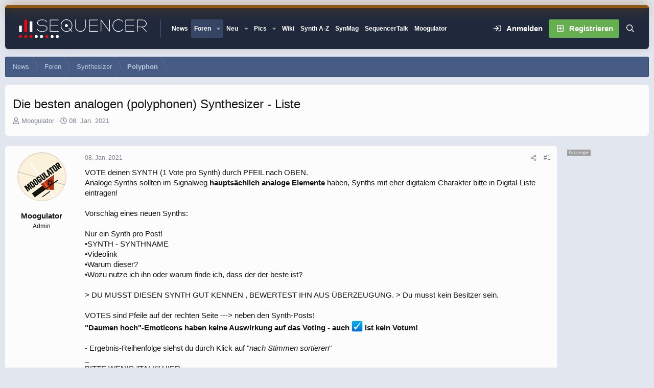

--- FILE ---
content_type: text/html; charset=utf-8
request_url: https://www.sequencer.de/synthesizer/threads/die-besten-analogen-polyphonen-synthesizer-liste.156583/
body_size: 58707
content:

	

	
<!DOCTYPE html>
<html id="XF" lang="de-DE" dir="LTR"
	data-xf="2.3"
	data-app="public"
	
	
	data-template="thread_view_type_question"
	data-container-key="node-2"
	data-content-key="thread-156583"
	data-logged-in="false"
	data-cookie-prefix="xf_"
	data-csrf="1768939154,49582fea9e06b1baba468eff8efa1c53"
	data-style-id="12" 
	class="has-no-js template-thread_view_type_question"
	>
<head>
<script>
var customTargeting = 'Sequencer_all';
if (customTargeting == null || customTargeting == ''){
	customTargeting = 'Sequencer_all';
}
</script>
<script async src="https://securepubads.g.doubleclick.net/tag/js/gpt.js" data-cookiefirst-category="advertising"></script>
<script type="text/plain" data-cookiefirst-category="advertising">
 window.googletag = window.googletag || {cmd: []};
 googletag.cmd.push(function() {
	
   var mappingLeaderMain = googletag.sizeMapping().
	addSize([0, 0], [300, 250]).
   addSize([730, 200], [728, 90]).build();
   
   var mappingWideSky = googletag.sizeMapping().
	addSize([0, 0], []).
   addSize([900, 200], [160, 600]).build();

googleTagRotation = {};
googleTagRotation['MN_Leaderboard1'] = googletag.defineSlot('/12513921/MN_Leaderboard1', [728, 90], 'div-gpt-ad-1483366648484-0').defineSizeMapping(mappingLeaderMain).addService(googletag.pubads());
googleTagRotation['MN_Leaderboard2'] = googletag.defineSlot('/12513921/MN_Leaderboard2', [728, 90], 'div-gpt-ad-1483366648484-1').defineSizeMapping(mappingLeaderMain).addService(googletag.pubads());
googleTagRotation['MN_Leaderboard3'] = googletag.defineSlot('/12513921/MN_Leaderboard3', [728, 90], 'div-gpt-ad-1483366648484-2').defineSizeMapping(mappingLeaderMain).addService(googletag.pubads());


googleTagRotation['MN_MediumRectangle1'] = googletag.defineSlot('/12513921/MN_MediumRectangle1', [300, 250], 'div-gpt-ad-1483366648484-3').addService(googletag.pubads());


googleTagRotation['MN_MediumRectangle2'] = googletag.defineSlot('/12513921/MN_MediumRectangle2', [300, 250], 'div-gpt-ad-1483366648484-4').addService(googletag.pubads());





	

    googletag.pubads().enableSingleRequest();
    googletag.pubads().collapseEmptyDivs();
    googletag.pubads().setTargeting('Sequencer', customTargeting);
	googletag.enableServices();

}); 


var resizeTimer; function resizer() { googletag.pubads().refresh([googleTagRotation['MN_Leaderboard1'], googleTagRotation['MN_Leaderboard2'], googleTagRotation['MN_Leaderboard3'], googleTagRotation['MN_WideSkyscraper1']]); } window.addEventListener("resize", function(){clearTimeout(resizeTimer); resizeTimer = setTimeout(resizer, 1000); });
	
</script>


	<link rel="preconnect" href="//consent-eu.cookiefirst.com">
	<script src="//consent-eu.cookiefirst.com/sites/sequencer.de-17f6e95b-5cf7-4099-9b70-257dee38821f/consent.js"></script>


<script>
	if (typeof dataLayer !== "undefined")
	{
		function gtag() { dataLayer.push(arguments); }
		gtag('consent', 'default', { 
			'ad_storage': 'granted',
			'analytics_storage': 'granted',
			'functionality_storage': 'granted',
			'personalization_storage': 'granted', 
			'wait_for_update': 1500
			 });
		gtag('set', 'ads_data_redaction', false);
	}
</script>



	<!-- Google Tag Manager -->
	<script type="text/plain" data-cookiefirst-category="necessary">(function(w,d,s,l,i){w[l]=w[l]||[];w[l].push({'gtm.start':
new Date().getTime(),event:'gtm.js'});var f=d.getElementsByTagName(s)[0],
j=d.createElement(s),dl=l!='dataLayer'?'&l='+l:'';j.async=true;j.src=
'https://www.googletagmanager.com/gtm.js?id='+i+dl;f.parentNode.insertBefore(j,f);
})(window,document,'script','dataLayer','GTM-KXJV3VT5');
	</script>
	<!-- End Google Tag Manager -->


<script defer data-domain="sequencer.de" src="https://pls.sequencer.de/js/script.js"></script>
	
	
	

	<meta charset="utf-8" />
	<title>Die besten analogen (polyphonen) Synthesizer - Liste | Sequencer - Die Synthesizer Zentrale</title>
	<link rel="manifest" href="/synthesizer/webmanifest.php">

	<meta http-equiv="X-UA-Compatible" content="IE=Edge" />
	<meta name="viewport" content="width=device-width, initial-scale=1, viewport-fit=cover">

	
		
			
				<meta name="theme-color" media="(prefers-color-scheme: light)" content="#364563" />
				<meta name="theme-color" media="(prefers-color-scheme: dark)" content="#16181d" />
			
		
	

	<meta name="apple-mobile-web-app-title" content="Sequencer">
	
		<link rel="apple-touch-icon" href="/synthesizer/data/assets/logo/favicon-192x192.png">
		

	
		
		<meta name="description" content="VOTE deinen SYNTH (1 Vote pro Synth) durch PFEIL nach OBEN.
Analoge Synths sollten im Signalweg hauptsächlich analoge Elemente haben, Synths mit eher..." />
		<meta property="og:description" content="VOTE deinen SYNTH (1 Vote pro Synth) durch PFEIL nach OBEN.
Analoge Synths sollten im Signalweg hauptsächlich analoge Elemente haben, Synths mit eher digitalem Charakter bitte in Digital-Liste eintragen!

Vorschlag eines neuen Synths:

Nur ein Synth pro Post!
•SYNTH - SYNTHNAME
•Videolink
•Warum..." />
		<meta property="twitter:description" content="VOTE deinen SYNTH (1 Vote pro Synth) durch PFEIL nach OBEN.
Analoge Synths sollten im Signalweg hauptsächlich analoge Elemente haben, Synths mit eher digitalem Charakter bitte in Digital-Liste..." />
	
	
		<meta property="og:url" content="https://www.sequencer.de/synthesizer/threads/die-besten-analogen-polyphonen-synthesizer-liste.156583/" />
	
		<link rel="canonical" href="https://www.sequencer.de/synthesizer/threads/die-besten-analogen-polyphonen-synthesizer-liste.156583/" />
	
		<link rel="next" href="/synthesizer/threads/die-besten-analogen-polyphonen-synthesizer-liste.156583/page-2#posts" />
	

	
		
	
	
	<meta property="og:site_name" content="Sequencer - Die Synthesizer Zentrale" />


	
	
		
	
	
	<meta property="og:type" content="website" />


	
	
		
	
	
	
		<meta property="og:title" content="Die besten analogen (polyphonen) Synthesizer - Liste" />
		<meta property="twitter:title" content="Die besten analogen (polyphonen) Synthesizer - Liste" />
	


	
	
	
	

	
	
	
	
		
	
	

	<link rel="stylesheet" href="/synthesizer/css.php?css=public%3Anormalize.css%2Cpublic%3Afa.css%2Cpublic%3Avariations.less%2Cpublic%3Acore.less%2Cpublic%3Aapp.less&amp;s=12&amp;l=10&amp;d=1768465765&amp;k=55e14c0d17dd64165358aeb45290b142fc469724" />

	<link rel="stylesheet" href="/synthesizer/css.php?css=public%3Aattachments.less%2Cpublic%3Abb_code.less%2Cpublic%3Alightbox.less%2Cpublic%3Amb_smallSidebar.less%2Cpublic%3Amessage.less%2Cpublic%3Astructured_list.less%2Cpublic%3Aextra.less&amp;s=12&amp;l=10&amp;d=1768465765&amp;k=4f2f7be92cd68c2895a2747a6be4fa78fdc1bda9" />
<style>
.scrlSky {
position: fixed !important;
top: 80px !important;
}
</style>
<style>

		span[data-s9e-mediaembedX] span iframe,
		iframe[data-s9e-mediaembedX]
		{
			width: 100%;
			max-width: 600px;
			min-height: 300px;
			border: none;
		}	
	
</style>
<style>

.seq-sigmum {
    display: none;
	width: 35px;
	margin-top: 5px;
}

.is-sticky .seq-sigmum {
    display: inline-block;
}


</style>


	
		<script src="/synthesizer/js/xf/preamble.min.js?_v=6e0c8404"></script>
	

	
	<script src="/synthesizer/js/vendor/vendor-compiled.js?_v=6e0c8404" defer></script>
	<script src="/synthesizer/js/xf/core-compiled.js?_v=6e0c8404" defer></script>

	<script>
		XF.ready(() =>
		{
			XF.extendObject(true, XF.config, {
				// 
				userId: 0,
				enablePush: false,
				pushAppServerKey: '',
				url: {
					fullBase: 'https://www.sequencer.de/synthesizer/',
					basePath: '/synthesizer/',
					css: '/synthesizer/css.php?css=__SENTINEL__&s=12&l=10&d=1768465765',
					js: '/synthesizer/js/__SENTINEL__?_v=6e0c8404',
					icon: '/synthesizer/data/local/icons/__VARIANT__.svg?v=1768465801#__NAME__',
					iconInline: '/synthesizer/styles/fa/__VARIANT__/__NAME__.svg?v=5.15.3',
					keepAlive: '/synthesizer/login/keep-alive'
				},
				cookie: {
					path: '/',
					domain: '',
					prefix: 'xf_',
					secure: true,
					consentMode: 'disabled',
					consented: ["optional","_third_party"]
				},
				cacheKey: 'f3ed7234243583f554e27d349fe769c5',
				csrf: '1768939154,49582fea9e06b1baba468eff8efa1c53',
				js: {"\/synthesizer\/js\/xf\/lightbox-compiled.js?_v=6e0c8404":true},
				fullJs: false,
				css: {"public:attachments.less":true,"public:bb_code.less":true,"public:lightbox.less":true,"public:mb_smallSidebar.less":true,"public:message.less":true,"public:structured_list.less":true,"public:extra.less":true},
				time: {
					now: 1768939154,
					today: 1768863600,
					todayDow: 2,
					tomorrow: 1768950000,
					yesterday: 1768777200,
					week: 1768345200,
					month: 1767222000,
					year: 1767222000
				},
				style: {
					light: 'default',
					dark: 'alternate',
					defaultColorScheme: 'light'
				},
				borderSizeFeature: '3px',
				fontAwesomeWeight: 'r',
				enableRtnProtect: true,
				
				enableFormSubmitSticky: true,
				imageOptimization: 'optimize',
				imageOptimizationQuality: 0.85,
				uploadMaxFilesize: 104857600,
				uploadMaxWidth: 0,
				uploadMaxHeight: 0,
				allowedVideoExtensions: ["m4v","mov","mp4","mp4v","mpeg","mpg","ogv","webm"],
				allowedAudioExtensions: ["mp3","opus","ogg","wav"],
				shortcodeToEmoji: true,
				visitorCounts: {
					conversations_unread: '0',
					alerts_unviewed: '0',
					total_unread: '0',
					title_count: true,
					icon_indicator: true
				},
				jsMt: {"xf\/action.js":"2ba3b42c","xf\/embed.js":"11cc909f","xf\/form.js":"2ba3b42c","xf\/structure.js":"2ba3b42c","xf\/tooltip.js":"2ba3b42c"},
				jsState: {},
				publicMetadataLogoUrl: '',
				publicPushBadgeUrl: 'https://www.sequencer.de/synthesizer/styles/default/xenforo/bell.png'
			})

			XF.extendObject(XF.phrases, {
				// 
"svStandardLib_time.day": "{count} day",
"svStandardLib_time.days": "{count} Tage",
"svStandardLib_time.hour": "{count} hour",
"svStandardLib_time.hours": "{count} Stunden",
"svStandardLib_time.minute": "{count} Minuten",
"svStandardLib_time.minutes": "{count} Minuten",
"svStandardLib_time.month": "{count} month",
"svStandardLib_time.months": "{count} Monate",
"svStandardLib_time.second": "{count} second",
"svStandardLib_time.seconds": "{count} Sekunden",
"svStandardLib_time.week": "time.week",
"svStandardLib_time.weeks": "{count} Wochen",
"svStandardLib_time.year": "{count} year",
"svStandardLib_time.years": "{count} Jahre",
				date_x_at_time_y:     "{date} um {time}",
				day_x_at_time_y:      "{day} um {time}",
				yesterday_at_x:       "Gestern um {time}",
				x_minutes_ago:        "Vor {minutes} Minuten",
				one_minute_ago:       "vor 1 Minute",
				a_moment_ago:         "Gerade eben",
				today_at_x:           "Heute um {time}",
				in_a_moment:          "In einem Moment",
				in_a_minute:          "In einer Minute",
				in_x_minutes:         "In {minutes} Minute(n)",
				later_today_at_x:     "heute um {time}",
				tomorrow_at_x:        "Morgen um {time}",
				short_date_x_minutes: "{minutes}m",
				short_date_x_hours:   "{hours}h",
				short_date_x_days:    "{days}d",

				day0: "Sonntag",
				day1: "Montag",
				day2: "Dienstag",
				day3: "Mittwoch",
				day4: "Donnerstag",
				day5: "Freitag",
				day6: "Samstag",

				dayShort0: "So",
				dayShort1: "Mo",
				dayShort2: "Di",
				dayShort3: "Mi",
				dayShort4: "Do",
				dayShort5: "Fr",
				dayShort6: "Sa",

				month0: "Januar",
				month1: "Februar",
				month2: "März",
				month3: "April",
				month4: "Mai",
				month5: "Juni",
				month6: "Juli",
				month7: "August",
				month8: "September",
				month9: "Oktober",
				month10: "November",
				month11: "Dezember",

				active_user_changed_reload_page: "Der aktive Benutzer hat sich geändert. Lade die Seite für die neueste Version neu.",
				server_did_not_respond_in_time_try_again: "Der Server hat nicht rechtzeitig geantwortet. Bitte versuche es erneut.",
				oops_we_ran_into_some_problems: "So klappt das nicht - Fehler 808<br>\n<br><br>\nKeine Wale hier! \n<br>\n<br><br><br>\n-<a href=\"https://www.sequencer.de/synthesizer/\">HOME<\/a>-",
				oops_we_ran_into_some_problems_more_details_console: "Oops! Wir sind auf ein Problem gestoßen. Bitte versuche es später noch einmal. Weitere Fehlerdetails findest du in der Browserkonsole.",
				file_too_large_to_upload: "Die Datei ist zu groß, um hochgeladen zu werden.",
				uploaded_file_is_too_large_for_server_to_process: "Die hochgeladene Datei ist zu groß, als dass der Server sie verarbeiten könnte.",
				files_being_uploaded_are_you_sure: "Die Dateien werden noch immer hochgeladen. Bist du sicher, dass du dieses Formular abschicken möchtest?",
				attach: "Dateien anhängen",
				rich_text_box: "Rich-Text-Feld",
				close: "Schließen",
				link_copied_to_clipboard: "Link in die Zwischenablage kopiert.",
				text_copied_to_clipboard: "Text wurde in die Zwischenablage kopiert.",
				loading: "Laden…",
				you_have_exceeded_maximum_number_of_selectable_items: "Du hast die maximale Anzahl der auswählbaren Elemente überschritten.",

				processing: "Verarbeitung",
				'processing...': "Verarbeitung…",

				showing_x_of_y_items: "Anzeigen von {count} von {total} Element(en)",
				showing_all_items: "Anzeige aller Elemente",
				no_items_to_display: "Keine anzuzeigenden Einträge",

				number_button_up: "Erhöhen",
				number_button_down: "Verringern",

				push_enable_notification_title: "Push-Benachrichtigungen erfolgreich für Sequencer - Die Synthesizer Zentrale aktiviert",
				push_enable_notification_body: "Danke für das Einschalten der Push-Benachrichtigungen!",

				pull_down_to_refresh: "Nach unten ziehen zum Aktualisieren",
				release_to_refresh: "Loslassen zum Aktualisieren",
				refreshing: "Aktualisieren…"
			})
		})
	</script>

	<script src="/synthesizer/js/xf/lightbox-compiled.js?_v=6e0c8404" defer></script>
<script>
XF.ready(() =>
{

            var mb_p_a = [{"name":"Avid","link":"https:\/\/www.thomann.de\/de\/avid_software.html","data":" data-tlink=\"Avid\""},{"name":"Izotope","link":"https:\/\/www.thomann.de\/de\/izotope_software.html","data":" data-tlink=\"Izotope\""},{"name":"Ableton","link":"https:\/\/www.thomann.de\/de\/ableton_software.html","data":" data-tlink=\"Ableton\""},{"name":"Native Instruments","link":"https:\/\/www.thomann.de\/de\/native_instruments_software.html","data":" data-tlink=\"NativeInstruments\""},{"name":"Toontrack","link":"https:\/\/www.thomann.de\/de\/toontrack_software.html","data":" data-tlink=\"Toontrack\""},{"name":"Behringer","link":"https:\/\/www.thomann.de\/de\/behringer_synthesizer.html","data":" data-tlink=\"Behringer\""},{"name":"Elektron","link":"https:\/\/www.thomann.de\/de\/elektron_synthesizer.html","data":" data-tlink=\"Elektron\""},{"name":"Moog","link":"https:\/\/www.thomann.de\/de\/moog_synthesizer.html","data":" data-tlink=\"Moog\""},{"name":"Shure","link":"https:\/\/www.thomann.de\/de\/shure_mikrofone.html","data":" data-tlink=\"Shure\""},{"name":"Sennheiser","link":"https:\/\/www.thomann.de\/de\/sennheiser_mikrofone.html","data":" data-tlink=\"Sennheiser\""},{"name":"Rode","link":"https:\/\/www.thomann.de\/de\/rode_mikrofone.html","data":" data-tlink=\"Rode\""},{"name":"Steinberg","link":"https:\/\/www.thomann.de\/de\/steinberg.html","data":" data-tlink=\"Steinberg\""},{"name":"Magix","link":"https:\/\/www.thomann.de\/de\/magix.html","data":" data-tlink=\"Magix\""},{"name":"Arturia","link":"https:\/\/www.thomann.de\/de\/arturia.html","data":" data-tlink=\"Arturia\""},{"name":"Motu","link":"https:\/\/www.thomann.de\/de\/motu.html","data":" data-tlink=\"Motu\""},{"name":"Studio Monitor","link":"https:\/\/www.thomann.de\/intl\/studio_recording.html","data":" data-tlink=\"StudioMonitor\""},{"name":"Focusrite","link":"https:\/\/www.thomann.de\/intl\/focusrite_studio_recording.html","data":" data-tlink=\"Focusrite\""},{"name":"Zoom","link":"https:\/\/www.thomann.de\/intl\/zoom_studio_recording.html","data":" data-tlink=\"Zoom\""},{"name":"Rode","link":"https:\/\/www.thomann.de\/intl\/rode_studio_recording.html","data":" data-tlink=\"Rode\""},{"name":"Universal Audio","link":"https:\/\/www.thomann.de\/intl\/universal_audio_studio_recording.html","data":" data-tlink=\"UniversalAudio\""},{"name":"Tascam","link":"https:\/\/www.thomann.de\/intl\/tascam_studio_recording.html","data":" data-tlink=\"Tascam\""},{"name":"Audiointerface","link":"https:\/\/www.thomann.de\/intl\/audiointerfaces.html","data":" data-tlink=\"Audiointerface\""},{"name":"Sennheiser","link":"https:\/\/www.thomann.de\/intl\/sennheiser_studio_recording.html","data":" data-tlink=\"Sennheiser\""},{"name":"clavia","link":"https:\/\/www.thomann.de\/intl\/clavia_nord_stage_pianos.html","data":" data-tlink=\"clavia\""}];
        
            mb_p_a.forEach(function (item) {
                var P_A_RX = new RegExp('\\b' + item.name + '\\b(?![^<]*>|[^<>]*</)', 'mi');
                document.querySelectorAll('.bbWrapper').forEach(function (element) {
                    if (element.querySelectorAll('a.synth-device').length === 0) {
                        element.innerHTML = element.innerHTML.replace(P_A_RX, '<a href="' + item.link + '" target="_blank"' + item.data + '>' + item.name + '</a>');
                    }
                });
            });
        
            document.querySelectorAll("[data-content^='post-']").forEach(function (post) {
                var height = post.querySelector('.message-user').offsetHeight;
                post.querySelector('.message-userContent').style.minHeight = height + "px";
            });
        
})
</script>
<script>
XF.ready(() =>
{


	var mediaUrls = [], mediaUrlsJson = "youtube=>https:\/\/policies.google.com\/privacy\ntwitter=>https:\/\/twitter.com\/de\/privacy\napplemusic=>https:\/\/www.apple.com\/de\/legal\/privacy\/data\/de\/apple-music\/\napplepodcasts=>https:\/\/www.apple.com\/de\/legal\/privacy\/data\/de\/apple-podcasts\/\naudioboom=>https:\/\/audioboom.com\/about\/privacy\naudiomack=>https:\/\/audiomack.com\/about\/privacy-policy\nbandcamp=>https:\/\/bandcamp.com\/privacy\nfacebook=>https:\/\/de-de.facebook.com\/privacy\/policy\/\nflickr=>https:\/\/www.flickr.com\/help\/privacy\/\ngetty=>https:\/\/www.gettyimages.de\/company\/privacy-policy\ngifs=>https:\/\/gifs.com\/policies\/privacy\ngiphy=>https:\/\/support.giphy.com\/hc\/en-us\/articles\/360032872931\ngist=>https:\/\/docs.github.com\/de\/site-policy\/privacy-policies\/github-privacy-statement\ngoogledrive=>https:\/\/policies.google.com\/privacy?hl=de\ngooglesheets=>https:\/\/policies.google.com\/privacy?hl=de\nimgur=>https:\/\/imgur.com\/privacy\ninstagram=>https:\/\/www.instagram.com\/legal\/privacy\/\npinterest=>https:\/\/policy.pinterest.com\/de\/privacy-policy\nsoundcloud=>https:\/\/soundcloud.com\/pages\/privacy\nspotify=>https:\/\/www.spotify.com\/de\/legal\/privacy-policy\/\ntelegram=>https:\/\/telegram.org\/privacy?setln=de\nthreads=>https:\/\/help.instagram.com\/515230437301944\/\ntiktok=>https:\/\/www.tiktok.com\/safety\/de-de\/privacy-and-security-on-tiktok\/\ntumblr=>https:\/\/www.tumblr.com\/privacy\/de\nvideodetective=>https:\/\/videodetective.com\/privacy\nvimeo=>https:\/\/vimeo.com\/privacy\ntwitch=>https:\/\/www.twitch.tv\/p\/de-de\/legal\/privacy-notice\/", mediaUrlsTmp = [];

	if(mediaUrlsJson.length)
	{
		mediaUrlsTmp = mediaUrlsJson.split(/\r?\n/);
	}

	mediaUrlsTmp.forEach(function(value) 
	{
		var tmp = value.split('=>');
		mediaUrls[tmp[0]] = tmp[1];
	});

	function handleMedia()
	{
		var iframes = document.querySelectorAll("iframe:not([src])[data-src][data-cookiefirst-category=functional]");	   
		iframes.forEach(function(iframe)
		{
			var mediaStrg = iframe.closest("[data-s9e-mediaembedX]").getAttribute("data-s9e-mediaembedX");		

		
		var privUrl = "https://www.sequencer.de/synthesizer/datenschutz/";
			if (mediaUrls[mediaStrg]) {
				privUrl = mediaUrls[mediaStrg];
			}
			mediaStrg = mediaStrg.charAt(0).toUpperCase() + mediaStrg.slice(1);
			var dataSrc = iframe.getAttribute("data-src");
			var mainPart = dataSrc.split("/")[1];
			var newSrc = mainPart.split(".").join(".") + "." + iframe.getAttribute("id");

			var iframeDoc = iframe.contentDocument || iframe.contentWindow.document;
			var head = iframeDoc.querySelector("head");
			var body = iframeDoc.querySelector("body");

			var metaTag = iframeDoc.createElement("meta");
			metaTag.name = "robots";
			metaTag.content = "noindex";
			head.appendChild(metaTag);

			var styleTag = iframeDoc.createElement("style");
			styleTag.textContent = `
		body,html { font-family: Arial, Helvetica, sans-serif; margin: 0; }
		.videoPlaceholder { vertical-align: middle; border: thin solid #ccc; text-align: center; color: #777; font-size: .8em; width: 100%; height: 100%; padding: 0; background: #ddd; background: linear-gradient(42deg,#ddd 46%,#fafafa 100%); }
		.dsOverlay { width: 100%; background-color: #333; box-sizing: border-box; padding: 5px 15px; color: #fff; display: block; margin-top: 20px; }
		.videoPlaceholder a { color: #2168da; text-decoration: underline; font-size: 1.2em; font-weight: 700; }
		.videoPlaceholder label { color: #fff; cursor: pointer; font-size: 1.1em; }
		.videoPlaceholder label small { vertical-align: top; font-size: .9em; }
		.videoPlaceholder #loadExtContent { border: none; background-color: #d11; color: #fff; border-radius: 15px; padding: 8px 14px; font-size: 1.3em; font-weight: 700; cursor: pointer !important; }
		#loadExtContent i { font-weight: 700; }
		`;
			head.appendChild(styleTag);

			var scriptTag = iframeDoc.createElement("script");
			scriptTag.textContent = `
		function getCheckbox() {
		return document.getElementById('allowYt');
		}
		function accExtMedia() {
		var checkbox = getCheckbox();
		if (checkbox.checked) {
		window.parent.accIframe(window, 'all');
		} else {
		window.parent.accIframe(window, 'single');
		}
		}
		`;
			head.appendChild(scriptTag);

			var contentDiv = document.createElement("div");
			contentDiv.className = "cookiefirst-disabled-resource videoPlaceholder";
			contentDiv.innerHTML = `
		<i class='fa--xf fas fa-photo-video' aria-hidden='true'></i>
		<div class='dsOverlay'>
			<p>Mit dem Laden des Inhaltes akzeptieren Sie die Datenschutzerklärung von ${mediaStrg}.</p>
			<p><a href='${privUrl}' target='_blank' title='${mediaStrg}-Datenschutzerklärung'>${mediaStrg}-Datenschutzerklärung</a></p>
			<p><button id='loadExtContent' onClick='accExtMedia();'><i class='fa--xf fas fa-play' aria-hidden='true'></i>${mediaStrg}-Inhalt laden &#9658;</button><br><br>
				<label class='allowYt'><input type='checkbox' id='allowYt' checked=''> <small>Externe Medien immer zulassen</small></label></p>
			<p><br>🔗 <a href='${dataSrc}' target='blank'>${dataSrc}</a></p>
		</div>
		`;
			body.appendChild(contentDiv);
		});
	}
	handleMedia();

	if (window.CookieFirst)
	{
		var consent = window.CookieFirst.consent;
		if (!consent.functional)
		{
			handleMedia();
		}
	}
	else
	{
		window.addEventListener("cf_init", function()
		{
			if (window.CookieFirst && !window.CookieFirst.consent)
			{
				window.addEventListener("cf_consent", function()
				{
					window.location.reload();
				});
			}
			var consent = window.CookieFirst.consent;
			if (consent !== null && consent !== undefined && consent.functional !== null && consent.functional !== undefined)
			{
				handleMedia();
			}
			else
			{
				var preSpans = document.querySelectorAll("*[data-s9e-mediaembedX]");
				preSpans.forEach(function(spanThis)
				{
					var value = spanThis.getAttribute("data-s9e-mediaembedX");
					spanThis.setAttribute("data-s9e-mediaembed", value);
					spanThis.removeAttribute("data-s9e-mediaembedX");
				});
			}
		});
	}
	window.accIframe = function(frmObj, objDim)
	{
		var iframe = frmObj.frameElement;
		if (objDim == "all")
		{
			CookieFirst.acceptCategory('functional');
		} else if (objDim == "single")
		{
			var realSrc = iframe.getAttribute("data-src");
			iframe.setAttribute("src", realSrc);
			var closestElem = iframe.closest("[data-s9e-mediaembedX]");
			closestElem.setAttribute("data-s9e-mediaembed", closestElem.getAttribute("data-s9e-mediaembedX"));
			closestElem.removeAttribute("data-s9e-mediaembedX");
		}
	};

  
})
</script>



	
<link rel="icon" href="/favicon.svg" type="image/svg+xml">
		<link rel="icon" type="image/png" href="https://www.sequencer.de/synthesizer/data/assets/logo/favicon-32x32.png" sizes="32x32" />
	

	

	<script>
(function(){
let xfhtml = document.getElementById('XF');
function applySetting(settingName, settingOn, allowToggle){
	
	// Theme editor is enabled. Check for selected toggle, otherwise apply default
		if(allowToggle === 1){
			let choice = localStorage.getItem(settingName);
			if( (choice === 'on') || (!choice && (settingOn === 1)) ){
				xfhtml.classList.add(settingName);
			}
		} else if(settingOn === 1){
			xfhtml.classList.add(settingName);
		}
	
}

applySetting('focus-mobile-navigation-bar', 1, 1);


applySetting('focus-fluid', 1, 1);


applySetting('focus-grid', 0, 1);



applySetting('focus-sidebar-flip', 0, 1);


applySetting('focus-snow', 0, 1);




	xfhtml.setAttribute('data-focus-bg', '1');

})();
</script>


</head>
<body data-template="thread_view_type_question">


	<!-- Google Tag Manager (noscript) -->
	<noscript><iframe src="https://www.googletagmanager.com/ns.html?id=GTM-KXJV3VT5"
					  height="0" width="0" style="display:none;visibility:hidden"></iframe></noscript>
	<!-- End Google Tag Manager (noscript) -->

<!-- Google Tag Manager (noscript) -->
<noscript><iframe src="https://www.googletagmanager.com/ns.html?id=GTM-KXJV3VT5"
height="0" width="0" style="display:none;visibility:hidden"></iframe></noscript>
<!-- End Google Tag Manager (noscript) -->







	
	
	











  
    
    
    


    
  
    



    
    
    
    


    
    
    


    
    
    
    




















<div class="p-pageWrapper focus-width" id="top">

	<div class='focus-wrapper'>


			<!-- Header: start -->
			<header class="p-header" id="header">
				<div class="p-header-inner">
					<div class="p-header-content">

						

	

	<!-- Logo -->
	<div class="p-header-logo p-header-logo--image">
		<a href="/synthesizer/" class='focus-logo'>
			
			
				<span class='focus-logo--image'>
	                

	

	
		
		

		
	
		
		

		
	

	

	<picture data-variations="{&quot;default&quot;:{&quot;1&quot;:&quot;https:\/\/www.sequencer.de\/synthesizer\/styles\/sequencer\/sequencer-logo-white.svg&quot;,&quot;2&quot;:null},&quot;alternate&quot;:{&quot;1&quot;:&quot;https:\/\/www.sequencer.de\/synthesizer\/styles\/sequencer\/sequencer-logo-white.svg&quot;,&quot;2&quot;:null}}">
		
		
		

		
			
			
			

			
		

		<img src="https://www.sequencer.de/synthesizer/styles/sequencer/sequencer-logo-white.svg"  width="250" height="" alt="Sequencer - Die Synthesizer Zentrale"  />
	</picture>


	            </span>
	        
	        
		</a>
	</div>


	
    
    <!-- Navigation wrap -->
    <nav class='focus-wrap-nav'>
		<div class="p-nav-scroller hScroller" data-xf-init="h-scroller" data-auto-scroll=".p-navEl.is-selected">
			<div class="hScroller-scroll">
				<ul class="p-nav-list js-offCanvasNavSource">
				
					<li>
						
	<div class="p-navEl " >
		

			
	
	<a href="https://www.sequencer.de"
		class="p-navEl-link "
		
		data-xf-key="1"
		data-nav-id="11111">News</a>


			

		
		
	</div>

					</li>
				
					<li>
						
	<div class="p-navEl is-selected" data-has-children="true">
		

			
	
	<a href="/synthesizer/"
		class="p-navEl-link p-navEl-link--splitMenu "
		 name="Forum Übersicht"
		
		data-nav-id="forums">Foren</a>


			<a data-xf-key="2"
				data-xf-click="menu"
				data-menu-pos-ref="< .p-navEl"
				class="p-navEl-splitTrigger"
				role="button"
				tabindex="0"
				aria-label="Toggle erweitert"
				aria-expanded="false"
				aria-haspopup="true"></a>

		
		
			<div class="menu menu--structural" data-menu="menu" aria-hidden="true">
				<div class="menu-content">
					
						
	
	
	<a href="/synthesizer/whats-new/posts/"
		class="menu-linkRow u-indentDepth0 js-offCanvasCopy "
		
		
		data-nav-id="newPosts">Neue Beiträge</a>

	

					
						
	
	
	<a href="/synthesizer/search/?type=post"
		class="menu-linkRow u-indentDepth0 js-offCanvasCopy "
		
		
		data-nav-id="searchForums">Foren durchsuchen</a>

	

					
				</div>
			</div>
		
	</div>

					</li>
				
					<li>
						
	<div class="p-navEl " data-has-children="true">
		

			
	
	<a href="/synthesizer/whats-new/posts/?skip=1"
		class="p-navEl-link p-navEl-link--splitMenu "
		
		
		data-nav-id="whatsNew">Neu</a>


			<a data-xf-key="3"
				data-xf-click="menu"
				data-menu-pos-ref="< .p-navEl"
				class="p-navEl-splitTrigger"
				role="button"
				tabindex="0"
				aria-label="Toggle erweitert"
				aria-expanded="false"
				aria-haspopup="true"></a>

		
		
			<div class="menu menu--structural" data-menu="menu" aria-hidden="true">
				<div class="menu-content">
					
						
	
	
	<a href="/synthesizer/whats-new/posts/"
		class="menu-linkRow u-indentDepth0 js-offCanvasCopy "
		 rel="nofollow"
		
		data-nav-id="whatsNewPosts">Neue Beiträge</a>

	

					
						
	
	
	<a href="/synthesizer/whats-new/profile-posts/"
		class="menu-linkRow u-indentDepth0 js-offCanvasCopy "
		 rel="nofollow"
		
		data-nav-id="whatsNewProfilePosts">Neue Shouts</a>

	

					
						
	
	
	<a href="/synthesizer/whats-new/media/"
		class="menu-linkRow u-indentDepth0 js-offCanvasCopy "
		 rel="nofollow"
		
		data-nav-id="xfmgWhatsNewNewMedia">Neue Medien</a>

	

					
						
	
	
	<a href="/synthesizer/whats-new/classifieds/"
		class="menu-linkRow u-indentDepth0 js-offCanvasCopy "
		 rel="nofollow"
		
		data-nav-id="classifiedsWhatsNew">Neue Inserate</a>

	

					
						
	
	
	<a href="/synthesizer/whats-new/media-comments/"
		class="menu-linkRow u-indentDepth0 js-offCanvasCopy "
		 rel="nofollow"
		
		data-nav-id="xfmgWhatsNewMediaComments">Medienkommentare</a>

	

					
						
	
	
	<a href="/synthesizer/whats-new/latest-activity"
		class="menu-linkRow u-indentDepth0 js-offCanvasCopy "
		 rel="nofollow"
		
		data-nav-id="latestActivity">Neue Aktivitäten</a>

	

					
						
	
	
	<a href="https://www.sequencer.de/synthesizer/forums/funktionsraum.45/"
		class="menu-linkRow u-indentDepth0 js-offCanvasCopy "
		 target="_self" title="Funktionsraum anzeigen (Off Topic)"
		
		data-nav-id="Funktionsraum">OT-Forum</a>

	

					
				</div>
			</div>
		
	</div>

					</li>
				
					<li>
						
	<div class="p-navEl " data-has-children="true">
		

			
	
	<a href="/synthesizer/media/"
		class="p-navEl-link p-navEl-link--splitMenu "
		 Title="Bilder von Events, Studios von Sequencer.de"
		
		data-nav-id="xfmg">Pics</a>


			<a data-xf-key="4"
				data-xf-click="menu"
				data-menu-pos-ref="< .p-navEl"
				class="p-navEl-splitTrigger"
				role="button"
				tabindex="0"
				aria-label="Toggle erweitert"
				aria-expanded="false"
				aria-haspopup="true"></a>

		
		
			<div class="menu menu--structural" data-menu="menu" aria-hidden="true">
				<div class="menu-content">
					
						
	
	
	<a href="/synthesizer/whats-new/media/"
		class="menu-linkRow u-indentDepth0 js-offCanvasCopy "
		 rel="nofollow"
		
		data-nav-id="xfmgNewMedia">Neue Medien</a>

	

					
						
	
	
	<a href="/synthesizer/whats-new/media-comments/"
		class="menu-linkRow u-indentDepth0 js-offCanvasCopy "
		 rel="nofollow"
		
		data-nav-id="xfmgNewComments">Neue Kommentare</a>

	

					
						
	
	
	<a href="/synthesizer/search/?type=xfmg_media"
		class="menu-linkRow u-indentDepth0 js-offCanvasCopy "
		
		
		data-nav-id="xfmgSearchMedia">Medien suchen</a>

	

					
				</div>
			</div>
		
	</div>

					</li>
				
					<li>
						
	<div class="p-navEl " >
		

			
	
	<a href="https://www.sequencer.de/synth"
		class="p-navEl-link "
		 target="_blank" title="Synthesizer Wiki Datenbank des Forums"
		data-xf-key="5"
		data-nav-id="SynthWiki">Wiki</a>


			

		
		
	</div>

					</li>
				
					<li>
						
	<div class="p-navEl " >
		

			
	
	<a href="https://www.sequencer.de/syns"
		class="p-navEl-link "
		 title="Synthesizer-Datenbank 1967-2024" target="_blank"
		data-xf-key="6"
		data-nav-id="2">Synth A-Z</a>


			

		
		
	</div>

					</li>
				
					<li>
						
	<div class="p-navEl " >
		

			
	
	<a href="https://www.synthesizermagazin.de"
		class="p-navEl-link "
		 rel="nofollow" title="Synthesizer-Magazin" target="_blank"
		data-xf-key="7"
		data-nav-id="5">SynMag</a>


			

		
		
	</div>

					</li>
				
					<li>
						
	<div class="p-navEl " >
		

			
	
	<a href="https://steady.page/de/sequencertalk/posts"
		class="p-navEl-link "
		 title="SequencerTalk Videocast mit Moogulator &amp; Dean Freud" target="_blank"
		data-xf-key="8"
		data-nav-id="SequencerTalk">SequencerTalk</a>


			

		
		
	</div>

					</li>
				
					<li>
						
	<div class="p-navEl " >
		

			
	
	<a href="https://www.moogulator.com"
		class="p-navEl-link "
		 title="Moogulator Live Performer ultraelectronic" target="_blank"
		data-xf-key="9"
		data-nav-id="6">Moogulator</a>


			

		
		
	</div>

					</li>
				
				</ul>
			</div>
		</div>
	</nav>
    

    
	<div class='focus-wrap-user'>
    
		<div class="p-nav-opposite">
			<div class="p-navgroup p-account p-navgroup--guest">
				
					<a href="/synthesizer/login/" class="p-navgroup-link p-navgroup-link--textual p-navgroup-link--logIn" data-xf-click="overlay" data-follow-redirects="on">
						<span class="p-navgroup-linkText">Anmelden</span>
					</a>
					
						<a href="/synthesizer/login/register" class="p-navgroup-link p-navgroup-link--textual p-navgroup-link--register" data-xf-click="overlay" data-follow-redirects="on">
							<span class="p-navgroup-linkText">Registrieren</span>
						</a>
					
				
				
				
			
	            
			</div>

			<div class="p-navgroup p-discovery">
				<a href="/synthesizer/whats-new/"
					class="p-navgroup-link p-navgroup-link--iconic p-navgroup-link--whatsnew"
				   	aria-label="Neu"
					title="Neu">
					<i aria-hidden="true"></i>
					<span class="p-navgroup-linkText">Neu</span>
				</a>

				
					<a href="/synthesizer/search/"
						class="p-navgroup-link p-navgroup-link--iconic p-navgroup-link--search"
						data-xf-click="menu"
						data-xf-key="/"
						aria-label="Suche"
						aria-expanded="false"
						aria-haspopup="true"
						title="Suche">
						<i aria-hidden="true"></i>
						<!-- <span class="p-navgroup-linkText">Suche</span> -->
					</a>
					<div class="menu menu--structural menu--wide" data-menu="menu" aria-hidden="true">
						<form action="/synthesizer/search/search" method="post"
							class="menu-content"
							data-xf-init="quick-search">

							<h3 class="menu-header">Suche</h3>
							
							<div class="menu-row">
								
									<div class="inputGroup inputGroup--joined">
										<input type="text" class="input" data-xf-init="search-auto-complete" name="keywords" data-acurl="/synthesizer/search/auto-complete" placeholder="Suche…" aria-label="Suche" data-menu-autofocus="true" />
										
			<select name="constraints" class="js-quickSearch-constraint input" aria-label="Suchen in">
				<option value="">Überall</option>
<option value="{&quot;search_type&quot;:&quot;post&quot;}">Themen</option>
<option value="{&quot;search_type&quot;:&quot;post&quot;,&quot;c&quot;:{&quot;nodes&quot;:[2],&quot;child_nodes&quot;:1}}">Dieses Forum</option>
<option value="{&quot;search_type&quot;:&quot;post&quot;,&quot;c&quot;:{&quot;thread&quot;:156583}}">Dieses Thema</option>

			</select>
		
									</div>
									
							</div>

							
							<div class="menu-row">
								<label class="iconic"><input type="checkbox"  name="c[title_only]" value="1" /><i aria-hidden="true"></i><span class="iconic-label">Nur Titel durchsuchen

											
												<span tabindex="0" role="button"
													  data-xf-init="tooltip" data-trigger="hover focus click" title="Schlagworte auch durchsuchen">

													<i class="fa--xf far fa-question-circle  u-muted u-smaller"><svg xmlns="http://www.w3.org/2000/svg" role="img" ><title>Anmerkung</title><use href="/synthesizer/data/local/icons/regular.svg?v=1768465801#question-circle"></use></svg></i>
												</span></span></label>

							</div>
							
							<div class="menu-row">
								<div class="inputGroup">
									<span class="inputGroup-text" id="ctrl_search_menu_by_member">Von:</span>
									<input type="text" class="input" name="c[users]" data-xf-init="auto-complete" placeholder="Leute" aria-labelledby="ctrl_search_menu_by_member" />
								</div>
							</div>
							<div class="menu-footer">
								<span class="menu-footer-controls">
									<button type="submit" class="button button--icon button--icon--search button--primary"><i class="fa--xf far fa-search "><svg xmlns="http://www.w3.org/2000/svg" role="img" aria-hidden="true" ><use href="/synthesizer/data/local/icons/regular.svg?v=1768465801#search"></use></svg></i><span class="button-text">Suche</span></button>
									<button type="submit" class="button " name="from_search_menu"><span class="button-text">Erweiterte Suche…</span></button>
								</span>
							</div>

							<input type="hidden" name="_xfToken" value="1768939154,49582fea9e06b1baba468eff8efa1c53" />
						</form>
					</div>
				
			</div>
		</div>
	

</div>
    

						
					</div>
				</div>
			</header>
			<!-- Header: end -->

			<!-- Secondary header: start -->
			

				<div class="p-navSticky p-navSticky--primary" data-xf-init="sticky-header">
					
    
    <!-- Secondary header -->
    
	<div class="p-nav">
		<div class="p-nav-inner">
			
			<div class='focus-mobile-navigation'>
				<button type="button" class="button button--plain p-nav-menuTrigger" data-xf-click="off-canvas" data-menu=".js-headerOffCanvasMenu" tabindex="0" aria-label="Menü"><span class="button-text">
					<i aria-hidden="true"></i>
					<span class="p-nav-menuText">Menü</span>
				</span></button>
				
	<div class="seq-sigmum">
		<a href="/synthesizer/">
			

	

	
		
		

		
	
		
		

		
	

	

	<picture data-variations="{&quot;default&quot;:{&quot;1&quot;:&quot;\/synthesizer\/data\/assets\/logo_default\/sequencer-signum-day.svg&quot;,&quot;2&quot;:null},&quot;alternate&quot;:{&quot;1&quot;:&quot;\/synthesizer\/data\/assets\/logo_alternate\/sequencer-signum-black.svg&quot;,&quot;2&quot;:null}}">
		
		
		

		
			
			
			

			
				<source srcset="/synthesizer/data/assets/logo_alternate/sequencer-signum-black.svg" media="(prefers-color-scheme: dark)" />
			
		

		<img src="/synthesizer/data/assets/logo_default/sequencer-signum-day.svg"  width="125" height="" alt="Sequencer - Die Synthesizer Zentrale"  />
	</picture>


		</a>
	</div>



<div class='focus-mobile-logo'>
					<a href="/synthesizer/" class='focus-logo'>
						
						
							<span class='focus-logo--image'>
								

	

	
		
		

		
	
		
		

		
	

	

	<picture data-variations="{&quot;default&quot;:{&quot;1&quot;:&quot;https:\/\/www.sequencer.de\/synthesizer\/styles\/sequencer\/sequencer-logo-white.svg&quot;,&quot;2&quot;:null},&quot;alternate&quot;:{&quot;1&quot;:&quot;https:\/\/www.sequencer.de\/synthesizer\/styles\/sequencer\/sequencer-logo-white.svg&quot;,&quot;2&quot;:null}}">
		
		
		

		
			
			
			

			
		

		<img src="https://www.sequencer.de/synthesizer/styles/sequencer/sequencer-logo-white.svg"  width="250" height="" alt="Sequencer - Die Synthesizer Zentrale"  />
	</picture>


							</span>
						
						
					</a>
				</div>
			</div>
			<div class='focus-wrap-user hide:desktop'>
    
		<div class="p-nav-opposite">
			<div class="p-navgroup p-account p-navgroup--guest">
				
					<a href="/synthesizer/login/" class="p-navgroup-link p-navgroup-link--textual p-navgroup-link--logIn" data-xf-click="overlay" data-follow-redirects="on">
						<span class="p-navgroup-linkText">Anmelden</span>
					</a>
					
						<a href="/synthesizer/login/register" class="p-navgroup-link p-navgroup-link--textual p-navgroup-link--register" data-xf-click="overlay" data-follow-redirects="on">
							<span class="p-navgroup-linkText">Registrieren</span>
						</a>
					
				
				
				
				
	            
			</div>

			<div class="p-navgroup p-discovery">
				<a href="/synthesizer/whats-new/"
					class="p-navgroup-link p-navgroup-link--iconic p-navgroup-link--whatsnew"
				   	aria-label="Neu"
					title="Neu">
					<i aria-hidden="true"></i>
					<span class="p-navgroup-linkText">Neu</span>
				</a>

				
					<a href="/synthesizer/search/"
						class="p-navgroup-link p-navgroup-link--iconic p-navgroup-link--search"
						data-xf-click="menu"
						data-xf-key="/"
						aria-label="Suche"
						aria-expanded="false"
						aria-haspopup="true"
						title="Suche">
						<i aria-hidden="true"></i>
						<!-- <span class="p-navgroup-linkText">Suche</span> -->
					</a>
					<div class="menu menu--structural menu--wide" data-menu="menu" aria-hidden="true">
						<form action="/synthesizer/search/search" method="post"
							class="menu-content"
							data-xf-init="quick-search">

							<h3 class="menu-header">Suche</h3>
							
							<div class="menu-row">
								
									<div class="inputGroup inputGroup--joined">
										<input type="text" class="input" data-xf-init="search-auto-complete" name="keywords" data-acurl="/synthesizer/search/auto-complete" placeholder="Suche…" aria-label="Suche" data-menu-autofocus="true" />
										
			<select name="constraints" class="js-quickSearch-constraint input" aria-label="Suchen in">
				<option value="">Überall</option>
<option value="{&quot;search_type&quot;:&quot;post&quot;}">Themen</option>
<option value="{&quot;search_type&quot;:&quot;post&quot;,&quot;c&quot;:{&quot;nodes&quot;:[2],&quot;child_nodes&quot;:1}}">Dieses Forum</option>
<option value="{&quot;search_type&quot;:&quot;post&quot;,&quot;c&quot;:{&quot;thread&quot;:156583}}">Dieses Thema</option>

			</select>
		
									</div>
									
							</div>

							
							<div class="menu-row">
								<label class="iconic"><input type="checkbox"  name="c[title_only]" value="1" /><i aria-hidden="true"></i><span class="iconic-label">Nur Titel durchsuchen

											
												<span tabindex="0" role="button"
													  data-xf-init="tooltip" data-trigger="hover focus click" title="Schlagworte auch durchsuchen">

													<i class="fa--xf far fa-question-circle  u-muted u-smaller"><svg xmlns="http://www.w3.org/2000/svg" role="img" ><title>Anmerkung</title><use href="/synthesizer/data/local/icons/regular.svg?v=1768465801#question-circle"></use></svg></i>
												</span></span></label>

							</div>
							
							<div class="menu-row">
								<div class="inputGroup">
									<span class="inputGroup-text">Von:</span>
									<input type="text" class="input" name="c[users]" data-xf-init="auto-complete" placeholder="Leute" aria-labelledby="ctrl_search_menu_by_member" />
								</div>
							</div>
							<div class="menu-footer">
								<span class="menu-footer-controls">
									<button type="submit" class="button button--icon button--icon--search button--primary"><i class="fa--xf far fa-search "><svg xmlns="http://www.w3.org/2000/svg" role="img" aria-hidden="true" ><use href="/synthesizer/data/local/icons/regular.svg?v=1768465801#search"></use></svg></i><span class="button-text">Suche</span></button>
									<button type="submit" class="button " name="from_search_menu"><span class="button-text">Erweiterte Suche…</span></button>
								</span>
							</div>

							<input type="hidden" name="_xfToken" value="1768939154,49582fea9e06b1baba468eff8efa1c53" />
						</form>
					</div>
				
			</div>
		</div>
	

</div>
			

		</div>
	</div>
    

				</div>
				
    <!-- Sub navigation -->
	
		<div class="p-sectionLinks">
			<div class="p-sectionLinks-inner hScroller" data-xf-init="h-scroller">
				<div class="hScroller-scroll">
					<ul class="p-sectionLinks-list">
					
						<li>
							
	<div class="p-navEl " >
		

			
	
	<a href="/synthesizer/whats-new/posts/"
		class="p-navEl-link "
		
		data-xf-key="alt+1"
		data-nav-id="newPosts">Neue Beiträge</a>


			

		
		
	</div>

						</li>
					
						<li>
							
	<div class="p-navEl " >
		

			
	
	<a href="/synthesizer/search/?type=post"
		class="p-navEl-link "
		
		data-xf-key="alt+2"
		data-nav-id="searchForums">Foren durchsuchen</a>


			

		
		
	</div>

						</li>
					
					</ul>
				</div>
			</div>
		</div>
	


			
			<!-- Secondary header: end -->


<div class='focus-content'>
	




<div class="p-body">
	<div class="p-body-inner">
		<!--XF:EXTRA_OUTPUT-->
        
		<div class='focus-ad'></div>
        
        


        
		

		

		
		
        
	        <div class='focus-breadcrumb'>
				
					

	
	
	
	
		<div class="p-breadcrumbs-wrap ">
			<ul class="p-breadcrumbs " itemscope itemtype="https://schema.org/BreadcrumbList">
				
					

					
						
						
	<li itemprop="itemListElement" itemscope itemtype="https://schema.org/ListItem">
		<a href="https://www.sequencer.de" itemprop="item">
			<span itemprop="name">News</span>
		</a>
		<meta itemprop="position" content="1" />
	</li>

					

					
						
						
	<li itemprop="itemListElement" itemscope itemtype="https://schema.org/ListItem">
		<a href="/synthesizer/" itemprop="item">
			<span itemprop="name">Foren</span>
		</a>
		<meta itemprop="position" content="2" />
	</li>

					
					
						
						
	<li itemprop="itemListElement" itemscope itemtype="https://schema.org/ListItem">
		<a href="/synthesizer/categories/synthesizer.61/" itemprop="item">
			<span itemprop="name">Synthesizer</span>
		</a>
		<meta itemprop="position" content="3" />
	</li>

					
						
						
	<li itemprop="itemListElement" itemscope itemtype="https://schema.org/ListItem">
		<a href="/synthesizer/forums/polyphon.2/" itemprop="item">
			<span itemprop="name">Polyphon</span>
		</a>
		<meta itemprop="position" content="4" />
	</li>

					

				
			</ul>
		</div>
	

				
				
			</div>
		
            
		


        


		
		
	<noscript class="js-jsWarning"><div class="blockMessage blockMessage--important blockMessage--iconic u-noJsOnly">JavaScript ist deaktiviert. Für eine bessere Darstellung aktiviere bitte JavaScript in deinem Browser, bevor du fortfährst.</div></noscript>

		
	<div class="blockMessage blockMessage--important blockMessage--iconic js-browserWarning" style="display: none">Du verwendest einen veralteten Browser. Es ist möglich, dass diese oder andere Websites nicht korrekt angezeigt werden.<br />Du solltest ein Upgrade durchführen oder einen <a href="https://www.google.com/chrome/browser/" target="_blank">alternativen Browser</a> verwenden.</div>


		
			<div class="p-body-header">
			
				
					<div class="p-title ">
					
						
							<h1 class="p-title-value">Die besten analogen (polyphonen) Synthesizer - Liste</h1>
						
						
					
					</div>
				

				
					<div class="p-description">
	<ul class="listInline listInline--bullet">
		<li>
			<i class="fa--xf far fa-user "><svg xmlns="http://www.w3.org/2000/svg" role="img" ><title>Ersteller</title><use href="/synthesizer/data/local/icons/regular.svg?v=1768465801#user"></use></svg></i>
			<span class="u-srOnly">Ersteller</span>

			<a href="/synthesizer/members/moogulator.2/" class="username  u-concealed" dir="auto" data-user-id="2" data-xf-init="member-tooltip"><span class="username--staff username--moderator username--admin">Moogulator</span></a>
		</li>
		<li>
			<i class="fa--xf far fa-clock "><svg xmlns="http://www.w3.org/2000/svg" role="img" ><title>Erstellt am</title><use href="/synthesizer/data/local/icons/regular.svg?v=1768465801#clock"></use></svg></i>
			<span class="u-srOnly">Erstellt am</span>

			<a href="/synthesizer/threads/die-besten-analogen-polyphonen-synthesizer-liste.156583/" class="u-concealed"><time  class="u-dt" dir="auto" datetime="2021-01-08T20:35:42+0100" data-timestamp="1610134542" data-date="08. Jan. 2021" data-time="20:35" data-short="Jan. &#039;21" title="08. Jan. 2021 um 20:35">08. Jan. 2021</time></a>
		</li>
		
		
	</ul>
</div>
				
			
			</div>
		

		<div class="p-body-main p-body-main--withSidebar ">
			
			
			<div class="p-body-contentCol"></div>
			
				<div class="p-body-sidebarCol"></div>
			
			
			

			<div class="p-body-content">
				

	

		
		
    


	


				<div class="p-body-pageContent">





















	
	
	
		
	
	
	


	
	
	
		
	
	
	


	
	
		
	
	
	


	
	



	
















	

	
		
	



















	

	
	<div class="block block--messages "
		data-xf-init="lightbox select-to-quote"
		data-message-selector=".js-post"
		data-lb-id="thread-156583">
		
			
	


			<div class="block-outer"></div>

			
	<div class="block-outer js-threadStatusField"></div>

		

		<div class="block-container">
			<div class="block-body">
				
					

	
	

	

	

	<article class="message message--post js-post js-inlineModContainer   "
		data-author="Moogulator"
		data-content="post-2114027"
		id="js-post-2114027"
style="opacity: "	
		>

		

		<span class="u-anchorTarget" id="post-2114027"></span>

		
			<div class="message-inner">
				
					<div class="message-cell message-cell--user">
						

	<section class="message-user"
		
		
		>

		

		<div class="message-avatar ">
			<div class="message-avatar-wrapper">
				<a href="/synthesizer/members/moogulator.2/" class="avatar avatar--m" data-user-id="2" data-xf-init="member-tooltip">
			<img src="/synthesizer/data/avatars/m/0/2.jpg?1763981508" srcset="/synthesizer/data/avatars/l/0/2.jpg?1763981508 2x" alt="Moogulator" class="avatar-u2-m" width="96" height="96" loading="lazy" /> 
		</a>
				
			</div>
		</div>
		<div class="message-userDetails">
			<h4 class="message-name"><a href="/synthesizer/members/moogulator.2/" class="username " dir="auto" data-user-id="2" data-xf-init="member-tooltip"><span class="username--staff username--moderator username--admin">Moogulator</span></a></h4>
			<h5 class="userTitle message-userTitle" dir="auto">Admin</h5>
			
		</div>
		
			
			
		
		<span class="message-userArrow"></span>
	</section>

					</div>
				

				
					<div class="message-cell message-cell--main">
					
						<div class="message-main js-quickEditTarget">

							
								

	

	<header class="message-attribution message-attribution--split">
		<ul class="message-attribution-main listInline ">
			
			
			<li class="u-concealed">
				<a href="/synthesizer/threads/die-besten-analogen-polyphonen-synthesizer-liste.156583/post-2114027" rel="nofollow" >
					<time  class="u-dt" dir="auto" datetime="2021-01-08T20:35:42+0100" data-timestamp="1610134542" data-date="08. Jan. 2021" data-time="20:35" data-short="Jan. &#039;21" title="08. Jan. 2021 um 20:35">08. Jan. 2021</time>
				</a>
			</li>
			
		</ul>

		<ul class="message-attribution-opposite message-attribution-opposite--list ">
			
			<li>
				<a href="/synthesizer/threads/die-besten-analogen-polyphonen-synthesizer-liste.156583/post-2114027"
					class="message-attribution-gadget"
					data-xf-init="share-tooltip"
					data-href="/synthesizer/posts/2114027/share"
					aria-label="Teilen"
					rel="nofollow">
					<i class="fa--xf far fa-share-alt "><svg xmlns="http://www.w3.org/2000/svg" role="img" aria-hidden="true" ><use href="/synthesizer/data/local/icons/regular.svg?v=1768465801#share-alt"></use></svg></i>
				</a>
			</li>
			
			
			
				<li>
					
	#1
	
				</li>
			
		</ul>
	</header>

							

							<div class="message-content js-messageContent">
							

								
									
	
	
	

								

								
									
	

	<div class="message-userContent lbContainer js-lbContainer "
		data-lb-id="post-2114027"
		data-lb-caption-desc="Moogulator &middot; 08. Jan. 2021 um 20:35">

		
			

	
		
	

		

		<article class="message-body js-selectToQuote">
			
				
			

			<div >
				
					<div class="bbWrapper">VOTE deinen SYNTH (1 Vote pro Synth) durch PFEIL nach OBEN.<br />
Analoge Synths sollten im Signalweg <b>hauptsächlich analoge Elemente</b> haben, Synths mit eher digitalem Charakter bitte in Digital-Liste eintragen!<br />
<br />
Vorschlag eines neuen Synths:<br />
<br />
Nur ein Synth pro Post!<br />
•SYNTH - SYNTHNAME<br />
•Videolink<br />
•Warum dieser?<br />
•Wozu nutze ich ihn oder warum finde ich, dass der der beste ist?<br />
<br />
&gt; DU MUSST DIESEN SYNTH GUT KENNEN , BEWERTEST IHN AUS ÜBERZEUGUNG. &gt; Du musst kein Besitzer sein.<br />
<br />
VOTES sind Pfeile auf der rechten Seite ---&gt; neben den Synth-Posts!<br />
<b>&quot;Daumen hoch&quot;-Emoticons haben keine Auswirkung auf das Voting - auch <img class="smilie smilie--emoji" alt="☑️" src="https://cdn.jsdelivr.net/joypixels/assets/8.0/png/unicode/64/2611.png" title="Auswahlfeld    :ballot_box_with_check:" data-shortname=":ballot_box_with_check:" loading="lazy" width="64" height="64" /> ist kein Votum!</b><br />
<br />
- Ergebnis-Reihenfolge siehst du durch Klick auf &quot;<i>nach Stimmen sortieren</i>&quot;<br />
_<br />
BITTE WENIG &quot;TALK&quot; HIER<br />
<br />
*Verwandte Synths - Rack + Keyboard werden als &quot;dasselbe&quot; gewertet, bitte nicht extra oder doppelt posten.<br />
<br />
<div style="text-align: right"><span style="font-size: 10px">-&gt; Klick hier unten &quot;nach Stimmen sortieren&quot; um Voting <b>sortiert</b> zu sehen </span>&#8203;</div></div>
				
			</div>

			<div class="js-selectToQuoteEnd">&nbsp;</div>
			
				
			
		</article>

		
			

	
		
	

		

		
	</div>

								

								
									
	

	
		<div class="message-lastEdit">
			
				Zuletzt bearbeitet: <time  class="u-dt" dir="auto" datetime="2023-09-26T17:33:02+0200" data-timestamp="1695742382" data-date="26. Sep. 2023" data-time="17:33" data-short="Sep. &#039;23" title="26. Sep. 2023 um 17:33">26. Sep. 2023</time>
			
		</div>
	

								

								
									
	

								

							
							</div>

							
								
	

	<footer class="message-footer">
		

		

		<div class="reactionsBar js-reactionsList is-active">
			
	
	
		<ul class="reactionSummary">
		
			<li><span class="reaction reaction--small reaction--1" data-reaction-id="1"><i aria-hidden="true"></i><img src="[data-uri]" loading="lazy" class="reaction-sprite js-reaction" alt="Daumen hoch" title="Daumen hoch" /></span></li>
		
		</ul>
	


<span class="u-srOnly">M.i.a.u.:</span>

	<span class="reactionsBar-link"><bdi>Jason Rapid</bdi></span>

		</div>

		<div class="js-historyTarget message-historyTarget toggleTarget" data-href="trigger-href"></div>
	</footer>

							
						</div>

					
					</div>
				
			</div>
		
	</article>

	
	

	

		
		

	

	
	



				


    

			</div>
		</div>

		
	</div>



	



<div class="block block--messages" data-xf-init="" data-type="post" data-href="/synthesizer/inline-mod/" data-search-target="*">

	<span class="u-anchorTarget" id="posts"></span>

	

	<div class="block-outer"><div class="block-outer-main"><nav class="pageNavWrapper pageNavWrapper--mixed ">



<div class="pageNav  ">
	

	<ul class="pageNav-main">
		

	
		<li class="pageNav-page pageNav-page--current "><a href="/synthesizer/threads/die-besten-analogen-polyphonen-synthesizer-liste.156583/">1</a></li>
	


		

		

		

		

	
		<li class="pageNav-page "><a href="/synthesizer/threads/die-besten-analogen-polyphonen-synthesizer-liste.156583/page-2#posts">2</a></li>
	

	</ul>

	
		<a href="/synthesizer/threads/die-besten-analogen-polyphonen-synthesizer-liste.156583/page-2#posts" class="pageNav-jump pageNav-jump--next">Nächste</a>
	
</div>

<div class="pageNavSimple">
	

	<a class="pageNavSimple-el pageNavSimple-el--current"
		data-xf-init="tooltip" title="Wechsle zu Seite"
		data-xf-click="menu" role="button" tabindex="0" aria-expanded="false" aria-haspopup="true">
		1 von 2
	</a>
	

	<div class="menu menu--pageJump" data-menu="menu" aria-hidden="true">
		<div class="menu-content">
			<h4 class="menu-header">Wechsle zu Seite</h4>
			<div class="menu-row" data-xf-init="page-jump" data-page-url="/synthesizer/threads/die-besten-analogen-polyphonen-synthesizer-liste.156583/page-%page%">
				<div class="inputGroup inputGroup--numbers">
					<div class="inputGroup inputGroup--numbers inputNumber" data-xf-init="number-box"><input type="number" pattern="\d*" class="input input--number js-numberBoxTextInput input input--numberNarrow js-pageJumpPage" value="1"  min="1" max="2" step="1" required="required" data-menu-autofocus="true" /></div>
					<span class="inputGroup-text"><button type="button" class="button js-pageJumpGo"><span class="button-text">Weiter</span></button></span>
				</div>
			</div>
		</div>
	</div>


	
		<a href="/synthesizer/threads/die-besten-analogen-polyphonen-synthesizer-liste.156583/page-2#posts" class="pageNavSimple-el pageNavSimple-el--next">
			Nächste <i aria-hidden="true"></i>
		</a>
		<a href="/synthesizer/threads/die-besten-analogen-polyphonen-synthesizer-liste.156583/page-2#posts"
			class="pageNavSimple-el pageNavSimple-el--last"
			data-xf-init="tooltip" title="Letzte">
			<i aria-hidden="true"></i> <span class="u-srOnly">Letzte</span>
		</a>
	
</div>

</nav>



</div>

			

			
				<div class="block-outer-opposite">
					
	
		
			
				<div class="tabs tabs--standalone tabs--standalone--small tabs--standalone--inline">
				
					
						
							<a href="/synthesizer/threads/die-besten-analogen-polyphonen-synthesizer-liste.156583/"
								class="tabs-tab is-active"
								rel="nofollow">
								Nach Datum sortieren
							</a>
						
							<a href="/synthesizer/threads/die-besten-analogen-polyphonen-synthesizer-liste.156583/?order=vote_score"
								class="tabs-tab "
								rel="nofollow">
								Nach Stimmen sortieren
							</a>
						
					
					
				
				</div>
			
		
	

				</div></div>

	

	

	<div class="block-container lbContainer"
		data-xf-init="lightbox select-to-quote"
		data-message-selector=".js-post"
		data-lb-id="thread-156583"
		data-lb-universal="1">

		<div class="block-body js-replyNewMessageContainer">
			
				

					

					
						

	
	

	

	

	<article class="firstPoster message message--post  js-post js-inlineModContainer   "
		data-author="Moogulator"
		data-content="post-2114029"
		id="js-post-2114029"
style="opacity: "	
		itemscope itemtype="https://schema.org/Answer" itemid="https://www.sequencer.de/synthesizer/posts/2114029/">

		
			<meta itemprop="parentItem" itemscope itemid="https://www.sequencer.de/synthesizer/threads/die-besten-analogen-polyphonen-synthesizer-liste.156583/" />
			<meta itemprop="name" content="Beitrag #2" />
		

		<span class="u-anchorTarget" id="post-2114029"></span>

		
			<div class="message-inner">
				
					<div class="message-cell message-cell--user">
						

	<section class="message-user"
		itemprop="author"
		itemscope itemtype="https://schema.org/Person"
		itemid="https://www.sequencer.de/synthesizer/members/moogulator.2/">

		
			<meta itemprop="url" content="https://www.sequencer.de/synthesizer/members/moogulator.2/" />
		

		<div class="message-avatar ">
			<div class="message-avatar-wrapper">
				<a href="/synthesizer/members/moogulator.2/" class="avatar avatar--m" data-user-id="2" data-xf-init="member-tooltip">
			<img src="/synthesizer/data/avatars/m/0/2.jpg?1763981508" srcset="/synthesizer/data/avatars/l/0/2.jpg?1763981508 2x" alt="Moogulator" class="avatar-u2-m" width="96" height="96" loading="lazy" itemprop="image" /> 
		</a>
				
			</div>
		</div>
		<div class="message-userDetails">
			<h4 class="message-name"><a href="/synthesizer/members/moogulator.2/" class="username " dir="auto" data-user-id="2" data-xf-init="member-tooltip"><span class="username--staff username--moderator username--admin" itemprop="name">Moogulator</span></a></h4>
			<h5 class="userTitle message-userTitle" dir="auto" itemprop="jobTitle">Admin</h5>
			
		</div>
		
			
			
		
		<span class="message-userArrow"></span>
	</section>

					</div>
				

				
		
					<div class="message-cell message-cell--main">
					
						<div class="message-main js-quickEditTarget">

							
								

	

	<header class="message-attribution message-attribution--split">
		<ul class="message-attribution-main listInline ">
			
			
			<li class="u-concealed">
				<a href="/synthesizer/threads/die-besten-analogen-polyphonen-synthesizer-liste.156583/post-2114029" rel="nofollow" itemprop="url">
					<time  class="u-dt" dir="auto" datetime="2021-01-08T20:38:16+0100" data-timestamp="1610134696" data-date="08. Jan. 2021" data-time="20:38" data-short="Jan. &#039;21" title="08. Jan. 2021 um 20:38" itemprop="datePublished">08. Jan. 2021</time>
				</a>
			</li>
			
		</ul>

		<ul class="message-attribution-opposite message-attribution-opposite--list ">
			
			<li>
				<a href="/synthesizer/threads/die-besten-analogen-polyphonen-synthesizer-liste.156583/post-2114029"
					class="message-attribution-gadget"
					data-xf-init="share-tooltip"
					data-href="/synthesizer/posts/2114029/share"
					aria-label="Teilen"
					rel="nofollow">
					<i class="fa--xf far fa-share-alt "><svg xmlns="http://www.w3.org/2000/svg" role="img" aria-hidden="true" ><use href="/synthesizer/data/local/icons/regular.svg?v=1768465801#share-alt"></use></svg></i>
				</a>
			</li>
			
			
			
				<li>
					
	#2
	
				</li>
			
		</ul>
	</header>

							

							<div class="message-content js-messageContent">
							

								
									
	
	
	

								

								
									
	

	<div class="message-userContent lbContainer js-lbContainer "
		data-lb-id="post-2114029"
		data-lb-caption-desc="Moogulator &middot; 08. Jan. 2021 um 20:38">

		

		<article class="message-body js-selectToQuote">
			
				
			

			<div itemprop="text">
				
					<div class="bbWrapper">Roland Jupiter 6<br />
<br />
Analoger Synth - 6 stimmen, Multimodefilter<br />
<br />
<span data-s9e-mediaembedX="youtube"><span><iframe data-cookiefirst-category="functional" allowfullscreen="" referrerpolicy="origin" scrolling="no" style="" data-src="https://www.youtube.com/embed/lFx_5dGxEkA"></iframe></span></span><br />
<i><a href="https://www.youtube.com/watch?v=lFx_5dGxEkA" target="_blank" class="link link--external" data-proxy-href="/synthesizer/proxy.php?link=https%3A%2F%2Fwww.youtube.com%2Fwatch%3Fv%3DlFx_5dGxEkA&amp;hash=8f42f4499eeaf3b2b32b22d670b5e820" rel="noopener">          https://www.youtube.com/watch?v=lFx_5dGxEkA</a></i><br />
<br />
<br />
Der ist eher drahtig aber seine LFOs sind schnell, die ENVs klicken schön und ich mag die Freshness des Sounds, besonders Sync und Noise oder Xmod klingt einfach gut und man kann tolle noisige Leads bauen, die mir einfach gefallen, dazu hat er Multimode und ist dynamisch spielbar mit Europa und eingebauter neuer Tastatur (oder extern).<br />
Ich mag besonders ARP&#039;er Sounds und kurze Blips aber auch so spielbare getunted Noiseflächen..<br />
<br />
Kann beizeiten noch Demos dazu packen. Aber er ist auf sehr vielen Tracks bei mir zu hören.</div>
				
			</div>

			<div class="js-selectToQuoteEnd">&nbsp;</div>
			
				
			
		</article>

		

		
	</div>

								

								
									
	

	

								

								
									
	

								

							
							</div>

							
								
	

	<footer class="message-footer">
		
			<div class="message-microdata" itemprop="interactionStatistic" itemtype="https://schema.org/InteractionCounter" itemscope>
				<meta itemprop="userInteractionCount" content="3" />
				<meta itemprop="interactionType" content="https://schema.org/LikeAction" />
			</div>
		

		

		<div class="reactionsBar js-reactionsList is-active">
			
	
	
		<ul class="reactionSummary">
		
			<li><span class="reaction reaction--small reaction--1" data-reaction-id="1"><i aria-hidden="true"></i><img src="[data-uri]" loading="lazy" class="reaction-sprite js-reaction" alt="Daumen hoch" title="Daumen hoch" /></span></li><li><span class="reaction reaction--small reaction--14" data-reaction-id="14"><i aria-hidden="true"></i><img src="[data-uri]" loading="lazy" class="reaction-sprite js-reaction" alt="wunderbar" title="wunderbar" /></span></li>
		
		</ul>
	


<span class="u-srOnly">M.i.a.u.:</span>

	<span class="reactionsBar-link"><bdi>Jason Rapid</bdi>, <bdi>rauschwerk</bdi>, <bdi>Steven Hachel</bdi> und 2 andere</span>

		</div>

		<div class="js-historyTarget message-historyTarget toggleTarget" data-href="trigger-href"></div>
	</footer>

							
						</div>

					
					</div>
				

		
			<div class="message-cell message-cell--vote">
				<div class="message-column">
				
					
						

	
	
	<div class="contentVote  js-contentVote " data-xf-init="content-vote" data-content-id="post-2114029">
		
			<meta itemprop="upvoteCount" content="3" />
		

		<a href="javascript:"
			class="contentVote-vote is-disabled contentVote-vote--up "
			data-vote="up"><span class="u-srOnly">Positive Stimme</span></a>

		<span class="contentVote-score is-positive  js-voteCount"
			data-score="3">3</span>

		
			<a href="javascript:"
				class="contentVote-vote is-disabled contentVote-vote--down "
				data-vote="down"><span class="u-srOnly">Negative Stimme</span></a>
		
	</div>


					

					
				
				</div>
			</div>
		
	
			</div>
		
	</article>

	
	

	

		
		

	

	
	



					

					
    



				

					

					
						

	
	

	

	

	<article class="firstPoster message message--post  js-post js-inlineModContainer   "
		data-author="Moogulator"
		data-content="post-2114032"
		id="js-post-2114032"
style="opacity: "	
		itemscope itemtype="https://schema.org/Answer" itemid="https://www.sequencer.de/synthesizer/posts/2114032/">

		
			<meta itemprop="parentItem" itemscope itemid="https://www.sequencer.de/synthesizer/threads/die-besten-analogen-polyphonen-synthesizer-liste.156583/" />
			<meta itemprop="name" content="Beitrag #3" />
		

		<span class="u-anchorTarget" id="post-2114032"></span>

		
			<div class="message-inner">
				
					<div class="message-cell message-cell--user">
						

	<section class="message-user"
		itemprop="author"
		itemscope itemtype="https://schema.org/Person"
		itemid="https://www.sequencer.de/synthesizer/members/moogulator.2/">

		
			<meta itemprop="url" content="https://www.sequencer.de/synthesizer/members/moogulator.2/" />
		

		<div class="message-avatar ">
			<div class="message-avatar-wrapper">
				<a href="/synthesizer/members/moogulator.2/" class="avatar avatar--m" data-user-id="2" data-xf-init="member-tooltip">
			<img src="/synthesizer/data/avatars/m/0/2.jpg?1763981508" srcset="/synthesizer/data/avatars/l/0/2.jpg?1763981508 2x" alt="Moogulator" class="avatar-u2-m" width="96" height="96" loading="lazy" itemprop="image" /> 
		</a>
				
			</div>
		</div>
		<div class="message-userDetails">
			<h4 class="message-name"><a href="/synthesizer/members/moogulator.2/" class="username " dir="auto" data-user-id="2" data-xf-init="member-tooltip"><span class="username--staff username--moderator username--admin" itemprop="name">Moogulator</span></a></h4>
			<h5 class="userTitle message-userTitle" dir="auto" itemprop="jobTitle">Admin</h5>
			
		</div>
		
			
			
		
		<span class="message-userArrow"></span>
	</section>

					</div>
				

				
		
					<div class="message-cell message-cell--main">
					
						<div class="message-main js-quickEditTarget">

							
								

	

	<header class="message-attribution message-attribution--split">
		<ul class="message-attribution-main listInline ">
			
			
			<li class="u-concealed">
				<a href="/synthesizer/threads/die-besten-analogen-polyphonen-synthesizer-liste.156583/post-2114032" rel="nofollow" itemprop="url">
					<time  class="u-dt" dir="auto" datetime="2021-01-08T20:42:39+0100" data-timestamp="1610134959" data-date="08. Jan. 2021" data-time="20:42" data-short="Jan. &#039;21" title="08. Jan. 2021 um 20:42" itemprop="datePublished">08. Jan. 2021</time>
				</a>
			</li>
			
		</ul>

		<ul class="message-attribution-opposite message-attribution-opposite--list ">
			
			<li>
				<a href="/synthesizer/threads/die-besten-analogen-polyphonen-synthesizer-liste.156583/post-2114032"
					class="message-attribution-gadget"
					data-xf-init="share-tooltip"
					data-href="/synthesizer/posts/2114032/share"
					aria-label="Teilen"
					rel="nofollow">
					<i class="fa--xf far fa-share-alt "><svg xmlns="http://www.w3.org/2000/svg" role="img" aria-hidden="true" ><use href="/synthesizer/data/local/icons/regular.svg?v=1768465801#share-alt"></use></svg></i>
				</a>
			</li>
			
			
			
				<li>
					
	#3
	
				</li>
			
		</ul>
	</header>

							

							<div class="message-content js-messageContent">
							

								
									
	
	
	

								

								
									
	

	<div class="message-userContent lbContainer js-lbContainer "
		data-lb-id="post-2114032"
		data-lb-caption-desc="Moogulator &middot; 08. Jan. 2021 um 20:42">

		

		<article class="message-body js-selectToQuote">
			
				
			

			<div itemprop="text">
				
					<div class="bbWrapper">Oberheim Matrix 12 und Xpander<br />
<br />
Analoger Monstersynth mit großem Sound<br />
<br />
<span data-s9e-mediaembedX="youtube"><span><iframe data-cookiefirst-category="functional" allowfullscreen="" referrerpolicy="origin" scrolling="no" style="" data-src="https://www.youtube.com/embed/SolYIVy5obQ"></iframe></span></span><br />
<i><a href="https://www.youtube.com/watch?v=SolYIVy5obQ" target="_blank" class="link link--external" data-proxy-href="/synthesizer/proxy.php?link=https%3A%2F%2Fwww.youtube.com%2Fwatch%3Fv%3DSolYIVy5obQ&amp;hash=2f7bdfc43d3c6dcc0f23b51b9650019a" rel="noopener">          https://www.youtube.com/watch?v=SolYIVy5obQ</a></i><br />
<br />
<br />
Ich mag den majestätischen Sound, die Phase-Filtermodes und Kombinationen, die sehr weich und gut klingen und er hat als einer der wenigen eine spielbare FM, die über mehrere Oktaven oktavrein spielbar ist.<br />
Das ist deshalb eine perfekte Synthpop Maschine und hat eher bei Filtern und Grundsound die Stärken, die OSCs sind nicht so obertonreich, aber er ist der erste mit Modmatrix und vielseitig, hat 6 LFOS und 5 ENVs und nochmal Ramps als MiniENVs und Tracking Generatoren, sehr sehr toller Sound - wie ich finde.<br />
<br />
Daher - Flächen und abgefahrene Modulation mit feinem Resonanzverhalten, die mit etwas FM arbeiten und Phase-Filter Sounds für Pads, Flächen sind super und für massive Bässe ist er ebenfalls gut.<br />
Nicht so gut für Blip-Sounds die sehr schnell sind, da er keine sonderlich schnellen LFOS/ENVs hat, aber im Sinne von normalen Sounds reicht das locker, es ist jammern auf hohem Niveau, einer der schönstklingensten Synths die ich kenne.<br />
<br />
___<br />
Jupiter 6 vs Matrix 12 hier - nur iPhone - aber nur mal so..<br />
<iframe data-cookiefirst-category="functional" data-s9e-mediaembedX="soundcloud" allowfullscreen="" scrolling="no" data-src="https://w.soundcloud.com/player/?url=https%3A//api.soundcloud.com/tracks/189459929%3Fsecret_token%3D" style="height:166px;width:900px"></iframe><br />
<i><a href="https://soundcloud.com/moogulator/rotkehlchen-vs-moogulator-minijam-2014-smartphone-micro-rec" target="_blank" class="link link--external" data-proxy-href="/synthesizer/proxy.php?link=https%3A%2F%2Fsoundcloud.com%2Fmoogulator%2Frotkehlchen-vs-moogulator-minijam-2014-smartphone-micro-rec&amp;hash=837fc98933a61bed43f5fa9e8af3de66" rel="noopener">          https://soundcloud.com/moogulator/rotkehlchen-vs-moogulator-minijam-2014-smartphone-micro-rec</a><br />
<br />
<span data-s9e-mediaembedX="youtube"><span><iframe data-cookiefirst-category="functional" allowfullscreen="" referrerpolicy="origin" scrolling="no" style="" data-src="https://www.youtube.com/embed/kH5fzCaF0V0?start=2191"></iframe></span></span><br />
<i><a href="https://youtu.be/kH5fzCaF0V0?t=2191" target="_blank" class="link link--external" data-proxy-href="/synthesizer/proxy.php?link=https%3A%2F%2Fyoutu.be%2FkH5fzCaF0V0%3Ft%3D2191&amp;hash=cb837404ee47f682ba5129f48e688219" rel="noopener">          https://youtu.be/kH5fzCaF0V0?t=2191</a></i><br />
</i></div>
				
			</div>

			<div class="js-selectToQuoteEnd">&nbsp;</div>
			
				
			
		</article>

		

		
	</div>

								

								
									
	

	
		<div class="message-lastEdit">
			
				Zuletzt bearbeitet: <time  class="u-dt" dir="auto" datetime="2021-08-06T21:39:44+0200" data-timestamp="1628278784" data-date="06. Aug. 2021" data-time="21:39" data-short="Aug. &#039;21" title="06. Aug. 2021 um 21:39" itemprop="dateModified">06. Aug. 2021</time>
			
		</div>
	

								

								
									
	

								

							
							</div>

							
								
	

	<footer class="message-footer">
		
			<div class="message-microdata" itemprop="interactionStatistic" itemtype="https://schema.org/InteractionCounter" itemscope>
				<meta itemprop="userInteractionCount" content="11" />
				<meta itemprop="interactionType" content="https://schema.org/LikeAction" />
			</div>
		

		

		<div class="reactionsBar js-reactionsList is-active">
			
	
	
		<ul class="reactionSummary">
		
			<li><span class="reaction reaction--small reaction--1" data-reaction-id="1"><i aria-hidden="true"></i><img src="[data-uri]" loading="lazy" class="reaction-sprite js-reaction" alt="Daumen hoch" title="Daumen hoch" /></span></li><li><span class="reaction reaction--small reaction--11" data-reaction-id="11"><i aria-hidden="true"></i><img src="[data-uri]" loading="lazy" class="reaction-sprite js-reaction" alt="Zustimmung" title="Zustimmung" /></span></li>
		
		</ul>
	


<span class="u-srOnly">M.i.a.u.:</span>

	<span class="reactionsBar-link"><bdi>Jason Rapid</bdi>, <bdi>rauschwerk</bdi>, <bdi>oli</bdi> und 2 andere</span>

		</div>

		<div class="js-historyTarget message-historyTarget toggleTarget" data-href="trigger-href"></div>
	</footer>

							
						</div>

					
					</div>
				

		
			<div class="message-cell message-cell--vote">
				<div class="message-column">
				
					
						

	
	
	<div class="contentVote  js-contentVote " data-xf-init="content-vote" data-content-id="post-2114032">
		
			<meta itemprop="upvoteCount" content="11" />
		

		<a href="javascript:"
			class="contentVote-vote is-disabled contentVote-vote--up "
			data-vote="up"><span class="u-srOnly">Positive Stimme</span></a>

		<span class="contentVote-score is-positive  js-voteCount"
			data-score="11">11</span>

		
			<a href="javascript:"
				class="contentVote-vote is-disabled contentVote-vote--down "
				data-vote="down"><span class="u-srOnly">Negative Stimme</span></a>
		
	</div>


					

					
				
				</div>
			</div>
		
	
			</div>
		
	</article>

	
	

	

		
		
			<div id='div-gpt-ad-1483366648484-0' class='leaderBoard anz'>
					<script type="text/plain" data-cookiefirst-category="advertising">	
						googletag.cmd.push(function() { googletag.display('div-gpt-ad-1483366648484-0'); });
					</script>
				</div>
		

	

	
	



					

					
    



				

					

					
						

	
	

	

	

	<article class="firstPoster message message--post  js-post js-inlineModContainer   "
		data-author="Moogulator"
		data-content="post-2114034"
		id="js-post-2114034"
style="opacity: "	
		itemscope itemtype="https://schema.org/Answer" itemid="https://www.sequencer.de/synthesizer/posts/2114034/">

		
			<meta itemprop="parentItem" itemscope itemid="https://www.sequencer.de/synthesizer/threads/die-besten-analogen-polyphonen-synthesizer-liste.156583/" />
			<meta itemprop="name" content="Beitrag #4" />
		

		<span class="u-anchorTarget" id="post-2114034"></span>

		
			<div class="message-inner">
				
					<div class="message-cell message-cell--user">
						

	<section class="message-user"
		itemprop="author"
		itemscope itemtype="https://schema.org/Person"
		itemid="https://www.sequencer.de/synthesizer/members/moogulator.2/">

		
			<meta itemprop="url" content="https://www.sequencer.de/synthesizer/members/moogulator.2/" />
		

		<div class="message-avatar ">
			<div class="message-avatar-wrapper">
				<a href="/synthesizer/members/moogulator.2/" class="avatar avatar--m" data-user-id="2" data-xf-init="member-tooltip">
			<img src="/synthesizer/data/avatars/m/0/2.jpg?1763981508" srcset="/synthesizer/data/avatars/l/0/2.jpg?1763981508 2x" alt="Moogulator" class="avatar-u2-m" width="96" height="96" loading="lazy" itemprop="image" /> 
		</a>
				
			</div>
		</div>
		<div class="message-userDetails">
			<h4 class="message-name"><a href="/synthesizer/members/moogulator.2/" class="username " dir="auto" data-user-id="2" data-xf-init="member-tooltip"><span class="username--staff username--moderator username--admin" itemprop="name">Moogulator</span></a></h4>
			<h5 class="userTitle message-userTitle" dir="auto" itemprop="jobTitle">Admin</h5>
			
		</div>
		
			
			
		
		<span class="message-userArrow"></span>
	</section>

					</div>
				

				
		
					<div class="message-cell message-cell--main">
					
						<div class="message-main js-quickEditTarget">

							
								

	

	<header class="message-attribution message-attribution--split">
		<ul class="message-attribution-main listInline ">
			
			
			<li class="u-concealed">
				<a href="/synthesizer/threads/die-besten-analogen-polyphonen-synthesizer-liste.156583/post-2114034" rel="nofollow" itemprop="url">
					<time  class="u-dt" dir="auto" datetime="2021-01-08T20:44:42+0100" data-timestamp="1610135082" data-date="08. Jan. 2021" data-time="20:44" data-short="Jan. &#039;21" title="08. Jan. 2021 um 20:44" itemprop="datePublished">08. Jan. 2021</time>
				</a>
			</li>
			
		</ul>

		<ul class="message-attribution-opposite message-attribution-opposite--list ">
			
			<li>
				<a href="/synthesizer/threads/die-besten-analogen-polyphonen-synthesizer-liste.156583/post-2114034"
					class="message-attribution-gadget"
					data-xf-init="share-tooltip"
					data-href="/synthesizer/posts/2114034/share"
					aria-label="Teilen"
					rel="nofollow">
					<i class="fa--xf far fa-share-alt "><svg xmlns="http://www.w3.org/2000/svg" role="img" aria-hidden="true" ><use href="/synthesizer/data/local/icons/regular.svg?v=1768465801#share-alt"></use></svg></i>
				</a>
			</li>
			
			
			
				<li>
					
	#4
	
				</li>
			
		</ul>
	</header>

							

							<div class="message-content js-messageContent">
							

								
									
	
	
	

								

								
									
	

	<div class="message-userContent lbContainer js-lbContainer "
		data-lb-id="post-2114034"
		data-lb-caption-desc="Moogulator &middot; 08. Jan. 2021 um 20:44">

		

		<article class="message-body js-selectToQuote">
			
				
			

			<div itemprop="text">
				
					<div class="bbWrapper">Rhodes Chroma <br />
<br />
<span data-s9e-mediaembedX="youtube"><span><iframe data-cookiefirst-category="functional" allowfullscreen="" referrerpolicy="origin" scrolling="no" style="" data-src="https://www.youtube.com/embed/yLLOE9fof9A"></iframe></span></span><br />
<i><a href="https://www.youtube.com/watch?v=yLLOE9fof9A" target="_blank" class="link link--external" data-proxy-href="/synthesizer/proxy.php?link=https%3A%2F%2Fwww.youtube.com%2Fwatch%3Fv%3DyLLOE9fof9A&amp;hash=8bc30c962d9514eb23b5905f7f003002" rel="noopener">          https://www.youtube.com/watch?v=yLLOE9fof9A</a></i><br />
<br />
<br />
Den finde ich klanglich sehr schön, er ist eigentlich ein ARP und nicht perfekt, weil LFO ist 18 Hz max und so weiter - er ist also eher old-school aber der Sound ist hochwertig und macht mir jedenfalls Spaß. Wenn ich ihn besäße hätte ich das hier gemacht (das stammt von einer Ausleih-Session)<br />
<br />
<iframe data-cookiefirst-category="functional" data-s9e-mediaembedX="soundcloud" allowfullscreen="" scrolling="no" data-src="https://w.soundcloud.com/player/?url=https%3A//api.soundcloud.com/tracks/119247278%3Fsecret_token%3D" style="height:166px;width:900px"></iframe><br />
<i><a href="https://soundcloud.com/moogulator/chroma-1" target="_blank" class="link link--external" data-proxy-href="/synthesizer/proxy.php?link=https%3A%2F%2Fsoundcloud.com%2Fmoogulator%2Fchroma-1&amp;hash=c2464a7f8bb91dcd6db4461386529b00" rel="noopener">          https://soundcloud.com/moogulator/chroma-1</a></i><br /></div>
				
			</div>

			<div class="js-selectToQuoteEnd">&nbsp;</div>
			
				
			
		</article>

		

		
	</div>

								

								
									
	

	

								

								
									
	

								

							
							</div>

							
								
	

	<footer class="message-footer">
		
			<div class="message-microdata" itemprop="interactionStatistic" itemtype="https://schema.org/InteractionCounter" itemscope>
				<meta itemprop="userInteractionCount" content="6" />
				<meta itemprop="interactionType" content="https://schema.org/LikeAction" />
			</div>
		

		

		<div class="reactionsBar js-reactionsList is-active">
			
	
	
		<ul class="reactionSummary">
		
			<li><span class="reaction reaction--small reaction--1" data-reaction-id="1"><i aria-hidden="true"></i><img src="[data-uri]" loading="lazy" class="reaction-sprite js-reaction" alt="Daumen hoch" title="Daumen hoch" /></span></li>
		
		</ul>
	


<span class="u-srOnly">M.i.a.u.:</span>

	<span class="reactionsBar-link"><bdi>Jason Rapid</bdi>, <bdi>kola</bdi>, <bdi>Jean Pierre</bdi> und eine weitere Person</span>

		</div>

		<div class="js-historyTarget message-historyTarget toggleTarget" data-href="trigger-href"></div>
	</footer>

							
						</div>

					
					</div>
				

		
			<div class="message-cell message-cell--vote">
				<div class="message-column">
				
					
						

	
	
	<div class="contentVote  js-contentVote " data-xf-init="content-vote" data-content-id="post-2114034">
		
			<meta itemprop="upvoteCount" content="6" />
		

		<a href="javascript:"
			class="contentVote-vote is-disabled contentVote-vote--up "
			data-vote="up"><span class="u-srOnly">Positive Stimme</span></a>

		<span class="contentVote-score is-positive  js-voteCount"
			data-score="6">6</span>

		
			<a href="javascript:"
				class="contentVote-vote is-disabled contentVote-vote--down "
				data-vote="down"><span class="u-srOnly">Negative Stimme</span></a>
		
	</div>


					

					
				
				</div>
			</div>
		
	
			</div>
		
	</article>

	
	

	

		
		

	

	
	



					

					
    



				

					

					
						

	
	

	

	

	<article class="firstPoster message message--post  js-post js-inlineModContainer   "
		data-author="Moogulator"
		data-content="post-2114092"
		id="js-post-2114092"
style="opacity: "	
		itemscope itemtype="https://schema.org/Answer" itemid="https://www.sequencer.de/synthesizer/posts/2114092/">

		
			<meta itemprop="parentItem" itemscope itemid="https://www.sequencer.de/synthesizer/threads/die-besten-analogen-polyphonen-synthesizer-liste.156583/" />
			<meta itemprop="name" content="Beitrag #5" />
		

		<span class="u-anchorTarget" id="post-2114092"></span>

		
			<div class="message-inner">
				
					<div class="message-cell message-cell--user">
						

	<section class="message-user"
		itemprop="author"
		itemscope itemtype="https://schema.org/Person"
		itemid="https://www.sequencer.de/synthesizer/members/moogulator.2/">

		
			<meta itemprop="url" content="https://www.sequencer.de/synthesizer/members/moogulator.2/" />
		

		<div class="message-avatar ">
			<div class="message-avatar-wrapper">
				<a href="/synthesizer/members/moogulator.2/" class="avatar avatar--m" data-user-id="2" data-xf-init="member-tooltip">
			<img src="/synthesizer/data/avatars/m/0/2.jpg?1763981508" srcset="/synthesizer/data/avatars/l/0/2.jpg?1763981508 2x" alt="Moogulator" class="avatar-u2-m" width="96" height="96" loading="lazy" itemprop="image" /> 
		</a>
				
			</div>
		</div>
		<div class="message-userDetails">
			<h4 class="message-name"><a href="/synthesizer/members/moogulator.2/" class="username " dir="auto" data-user-id="2" data-xf-init="member-tooltip"><span class="username--staff username--moderator username--admin" itemprop="name">Moogulator</span></a></h4>
			<h5 class="userTitle message-userTitle" dir="auto" itemprop="jobTitle">Admin</h5>
			
		</div>
		
			
			
		
		<span class="message-userArrow"></span>
	</section>

					</div>
				

				
		
					<div class="message-cell message-cell--main">
					
						<div class="message-main js-quickEditTarget">

							
								

	

	<header class="message-attribution message-attribution--split">
		<ul class="message-attribution-main listInline ">
			
			
			<li class="u-concealed">
				<a href="/synthesizer/threads/die-besten-analogen-polyphonen-synthesizer-liste.156583/post-2114092" rel="nofollow" itemprop="url">
					<time  class="u-dt" dir="auto" datetime="2021-01-08T21:50:50+0100" data-timestamp="1610139050" data-date="08. Jan. 2021" data-time="21:50" data-short="Jan. &#039;21" title="08. Jan. 2021 um 21:50" itemprop="datePublished">08. Jan. 2021</time>
				</a>
			</li>
			
		</ul>

		<ul class="message-attribution-opposite message-attribution-opposite--list ">
			
			<li>
				<a href="/synthesizer/threads/die-besten-analogen-polyphonen-synthesizer-liste.156583/post-2114092"
					class="message-attribution-gadget"
					data-xf-init="share-tooltip"
					data-href="/synthesizer/posts/2114092/share"
					aria-label="Teilen"
					rel="nofollow">
					<i class="fa--xf far fa-share-alt "><svg xmlns="http://www.w3.org/2000/svg" role="img" aria-hidden="true" ><use href="/synthesizer/data/local/icons/regular.svg?v=1768465801#share-alt"></use></svg></i>
				</a>
			</li>
			
			
			
				<li>
					
	#5
	
				</li>
			
		</ul>
	</header>

							

							<div class="message-content js-messageContent">
							

								
									
	
	
	

								

								
									
	

	<div class="message-userContent lbContainer js-lbContainer "
		data-lb-id="post-2114092"
		data-lb-caption-desc="Moogulator &middot; 08. Jan. 2021 um 21:50">

		

		<article class="message-body js-selectToQuote">
			
				
			

			<div itemprop="text">
				
					<div class="bbWrapper">HINWEIS: VOTES GEHEN MIT UPCLICK da rechts ----&gt;<br />
NICHT mit LIKES!!<br />
<br />
siehe erstes Posting - poste die Synths, die fehlen und vote hoch was schon da ist..<br />
<br />
keine Dopplungen bitte!</div>
				
			</div>

			<div class="js-selectToQuoteEnd">&nbsp;</div>
			
				
			
		</article>

		

		
	</div>

								

								
									
	

	
		<div class="message-lastEdit">
			
				Zuletzt bearbeitet: <time  class="u-dt" dir="auto" datetime="2021-01-11T11:50:25+0100" data-timestamp="1610362225" data-date="11. Jan. 2021" data-time="11:50" data-short="Jan. &#039;21" title="11. Jan. 2021 um 11:50" itemprop="dateModified">11. Jan. 2021</time>
			
		</div>
	

								

								
									
	

								

							
							</div>

							
								
	

	<footer class="message-footer">
		
			<div class="message-microdata" itemprop="interactionStatistic" itemtype="https://schema.org/InteractionCounter" itemscope>
				<meta itemprop="userInteractionCount" content="-1" />
				<meta itemprop="interactionType" content="https://schema.org/LikeAction" />
			</div>
		

		

		<div class="reactionsBar js-reactionsList is-active">
			
	
	
		<ul class="reactionSummary">
		
			<li><span class="reaction reaction--small reaction--1" data-reaction-id="1"><i aria-hidden="true"></i><img src="[data-uri]" loading="lazy" class="reaction-sprite js-reaction" alt="Daumen hoch" title="Daumen hoch" /></span></li>
		
		</ul>
	


<span class="u-srOnly">M.i.a.u.:</span>

	<span class="reactionsBar-link"><bdi>Jason Rapid</bdi></span>

		</div>

		<div class="js-historyTarget message-historyTarget toggleTarget" data-href="trigger-href"></div>
	</footer>

							
						</div>

					
					</div>
				

		
			<div class="message-cell message-cell--vote">
				<div class="message-column">
				
					
						

	
	
	<div class="contentVote  js-contentVote " data-xf-init="content-vote" data-content-id="post-2114092">
		
			<meta itemprop="upvoteCount" content="-1" />
		

		<a href="javascript:"
			class="contentVote-vote is-disabled contentVote-vote--up "
			data-vote="up"><span class="u-srOnly">Positive Stimme</span></a>

		<span class="contentVote-score  is-negative js-voteCount"
			data-score="-1">-1</span>

		
			<a href="javascript:"
				class="contentVote-vote is-disabled contentVote-vote--down "
				data-vote="down"><span class="u-srOnly">Negative Stimme</span></a>
		
	</div>


					

					
				
				</div>
			</div>
		
	
			</div>
		
	</article>

	
	

	

		
		

	

	
	



					

					
    



				

					

					
						

	
	

	

	

	<article class="firstPoster message message--post  js-post js-inlineModContainer   "
		data-author="Moogulator"
		data-content="post-2114097"
		id="js-post-2114097"
style="opacity: "	
		itemscope itemtype="https://schema.org/Answer" itemid="https://www.sequencer.de/synthesizer/posts/2114097/">

		
			<meta itemprop="parentItem" itemscope itemid="https://www.sequencer.de/synthesizer/threads/die-besten-analogen-polyphonen-synthesizer-liste.156583/" />
			<meta itemprop="name" content="Beitrag #6" />
		

		<span class="u-anchorTarget" id="post-2114097"></span>

		
			<div class="message-inner">
				
					<div class="message-cell message-cell--user">
						

	<section class="message-user"
		itemprop="author"
		itemscope itemtype="https://schema.org/Person"
		itemid="https://www.sequencer.de/synthesizer/members/moogulator.2/">

		
			<meta itemprop="url" content="https://www.sequencer.de/synthesizer/members/moogulator.2/" />
		

		<div class="message-avatar ">
			<div class="message-avatar-wrapper">
				<a href="/synthesizer/members/moogulator.2/" class="avatar avatar--m" data-user-id="2" data-xf-init="member-tooltip">
			<img src="/synthesizer/data/avatars/m/0/2.jpg?1763981508" srcset="/synthesizer/data/avatars/l/0/2.jpg?1763981508 2x" alt="Moogulator" class="avatar-u2-m" width="96" height="96" loading="lazy" itemprop="image" /> 
		</a>
				
			</div>
		</div>
		<div class="message-userDetails">
			<h4 class="message-name"><a href="/synthesizer/members/moogulator.2/" class="username " dir="auto" data-user-id="2" data-xf-init="member-tooltip"><span class="username--staff username--moderator username--admin" itemprop="name">Moogulator</span></a></h4>
			<h5 class="userTitle message-userTitle" dir="auto" itemprop="jobTitle">Admin</h5>
			
		</div>
		
			
			
		
		<span class="message-userArrow"></span>
	</section>

					</div>
				

				
		
					<div class="message-cell message-cell--main">
					
						<div class="message-main js-quickEditTarget">

							
								

	

	<header class="message-attribution message-attribution--split">
		<ul class="message-attribution-main listInline ">
			
			
			<li class="u-concealed">
				<a href="/synthesizer/threads/die-besten-analogen-polyphonen-synthesizer-liste.156583/post-2114097" rel="nofollow" itemprop="url">
					<time  class="u-dt" dir="auto" datetime="2021-01-08T21:53:16+0100" data-timestamp="1610139196" data-date="08. Jan. 2021" data-time="21:53" data-short="Jan. &#039;21" title="08. Jan. 2021 um 21:53" itemprop="datePublished">08. Jan. 2021</time>
				</a>
			</li>
			
		</ul>

		<ul class="message-attribution-opposite message-attribution-opposite--list ">
			
			<li>
				<a href="/synthesizer/threads/die-besten-analogen-polyphonen-synthesizer-liste.156583/post-2114097"
					class="message-attribution-gadget"
					data-xf-init="share-tooltip"
					data-href="/synthesizer/posts/2114097/share"
					aria-label="Teilen"
					rel="nofollow">
					<i class="fa--xf far fa-share-alt "><svg xmlns="http://www.w3.org/2000/svg" role="img" aria-hidden="true" ><use href="/synthesizer/data/local/icons/regular.svg?v=1768465801#share-alt"></use></svg></i>
				</a>
			</li>
			
			
			
				<li>
					
	#6
	
				</li>
			
		</ul>
	</header>

							

							<div class="message-content js-messageContent">
							

								
									
	
	
	

								

								
									
	

	<div class="message-userContent lbContainer js-lbContainer "
		data-lb-id="post-2114097"
		data-lb-caption-desc="Moogulator &middot; 08. Jan. 2021 um 21:53">

		

		<article class="message-body js-selectToQuote">
			
				
			

			<div itemprop="text">
				
					<div class="bbWrapper">Alesis Andromeda<br />
<script class="js-extraPhrases" type="application/json">
			{
				"lightbox_close": "Schließen",
				"lightbox_next": "Nächste",
				"lightbox_previous": "Vorherige",
				"lightbox_error": "Der angeforderte Inhalt kann nicht geladen werden. Bitte versuche es später noch einmal.",
				"lightbox_start_slideshow": "Slideshow starten",
				"lightbox_stop_slideshow": "Slideshow stoppen",
				"lightbox_full_screen": "Vollbild",
				"lightbox_thumbnails": "Vorschaubilder",
				"lightbox_download": "Download",
				"lightbox_share": "Teilen",
				"lightbox_zoom": "Vergrößern",
				"lightbox_new_window": "Neues Fenster",
				"lightbox_toggle_sidebar": "Seitenleiste umschalten"
			}
			</script>
		
		
	


	<div class="bbImageWrapper  js-lbImage" title="Andromeda_a6_2.JPG"
		data-src="/synthesizer/proxy.php?image=https%3A%2F%2Fupload.wikimedia.org%2Fwikipedia%2Fcommons%2Fa%2Fa1%2FAndromeda_a6_2.JPG&amp;hash=5a61134531828d9517102b46fb7d3b82" data-lb-sidebar-href="" data-lb-caption-extra-html="" data-single-image="1">
		<img src="/synthesizer/proxy.php?image=https%3A%2F%2Fupload.wikimedia.org%2Fwikipedia%2Fcommons%2Fa%2Fa1%2FAndromeda_a6_2.JPG&amp;hash=5a61134531828d9517102b46fb7d3b82"
			data-url="https://upload.wikimedia.org/wikipedia/commons/a/a1/Andromeda_a6_2.JPG"
			class="bbImage"
			data-zoom-target="1"
			style=""
			alt="Andromeda_a6_2.JPG"
			title=""
			width="" height="" loading="lazy" />
	</div><br />
<br />
<br />
<span data-s9e-mediaembedX="youtube"><span><iframe data-cookiefirst-category="functional" allowfullscreen="" referrerpolicy="origin" scrolling="no" style="" data-src="https://www.youtube.com/embed/bWAxGUG_jaY"></iframe></span></span><br />
<i><a href="https://www.youtube.com/watch?v=bWAxGUG_jaY" target="_blank" class="link link--external" data-proxy-href="/synthesizer/proxy.php?link=https%3A%2F%2Fwww.youtube.com%2Fwatch%3Fv%3DbWAxGUG_jaY&amp;hash=600a63dce9f9f3f370d27ee442e9ec71" rel="noopener">          https://www.youtube.com/watch?v=bWAxGUG_jaY</a></i><br />
<br />
<br />
Sehr organischer Sound, sehr flexibel, kann viel und gerade bei Pegeln und Sättigung ist er sehr stark, leider hat er auch Probleme mit 25Hz LFOs, das könnte besser sein, dafür nimmt man dann FM oder Loop-Hüllkurven.<br />
<br />
Sehr viel davon ist hier drin, das habe ich vor Jahren mal gemacht - mit guten Leuten für Film.<br />
<span data-s9e-mediaembedX="vimeo"><span><iframe data-cookiefirst-category="functional" allowfullscreen="" scrolling="no" data-src="//player.vimeo.com/video/21065865"></iframe></span></span><br />
<i><a href="https://vimeo.com/21065865" target="_blank" class="link link--external" data-proxy-href="/synthesizer/proxy.php?link=https%3A%2F%2Fvimeo.com%2F21065865&amp;hash=34e60946a77c9a4fdbe953d7bfd76966" rel="noopener">          https://vimeo.com/21065865</a></i><br />
<br />
ab 1h:09m<br />
<i><span data-s9e-mediaembedX="youtube"><span><iframe data-cookiefirst-category="functional" allowfullscreen="" referrerpolicy="origin" scrolling="no" style="" data-src="https://www.youtube.com/embed/GQjRQpbyk_c"></iframe></span></span><br />
<i><a href="https://www.youtube.com/watch?v=GQjRQpbyk_c" target="_blank" class="link link--external" data-proxy-href="/synthesizer/proxy.php?link=https%3A%2F%2Fwww.youtube.com%2Fwatch%3Fv%3DGQjRQpbyk_c&amp;hash=fe9b28a4d155d720ea8593022508c6da" rel="noopener">          https://www.youtube.com/watch?v=GQjRQpbyk_c</a></i></i></div>
				
			</div>

			<div class="js-selectToQuoteEnd">&nbsp;</div>
			
				
			
		</article>

		

		
	</div>

								

								
									
	

	
		<div class="message-lastEdit">
			
				Zuletzt bearbeitet: <time  class="u-dt" dir="auto" datetime="2021-08-06T21:38:42+0200" data-timestamp="1628278722" data-date="06. Aug. 2021" data-time="21:38" data-short="Aug. &#039;21" title="06. Aug. 2021 um 21:38" itemprop="dateModified">06. Aug. 2021</time>
			
		</div>
	

								

								
									
	

								

							
							</div>

							
								
	

	<footer class="message-footer">
		
			<div class="message-microdata" itemprop="interactionStatistic" itemtype="https://schema.org/InteractionCounter" itemscope>
				<meta itemprop="userInteractionCount" content="7" />
				<meta itemprop="interactionType" content="https://schema.org/LikeAction" />
			</div>
		

		

		<div class="reactionsBar js-reactionsList is-active">
			
	
	
		<ul class="reactionSummary">
		
			<li><span class="reaction reaction--small reaction--1" data-reaction-id="1"><i aria-hidden="true"></i><img src="[data-uri]" loading="lazy" class="reaction-sprite js-reaction" alt="Daumen hoch" title="Daumen hoch" /></span></li><li><span class="reaction reaction--small reaction--14" data-reaction-id="14"><i aria-hidden="true"></i><img src="[data-uri]" loading="lazy" class="reaction-sprite js-reaction" alt="wunderbar" title="wunderbar" /></span></li>
		
		</ul>
	


<span class="u-srOnly">M.i.a.u.:</span>

	<span class="reactionsBar-link"><bdi>Jason Rapid</bdi>, <bdi>kola</bdi>, <bdi>Steven Hachel</bdi> und 2 andere</span>

		</div>

		<div class="js-historyTarget message-historyTarget toggleTarget" data-href="trigger-href"></div>
	</footer>

							
						</div>

					
					</div>
				

		
			<div class="message-cell message-cell--vote">
				<div class="message-column">
				
					
						

	
	
	<div class="contentVote  js-contentVote " data-xf-init="content-vote" data-content-id="post-2114097">
		
			<meta itemprop="upvoteCount" content="7" />
		

		<a href="javascript:"
			class="contentVote-vote is-disabled contentVote-vote--up "
			data-vote="up"><span class="u-srOnly">Positive Stimme</span></a>

		<span class="contentVote-score is-positive  js-voteCount"
			data-score="7">7</span>

		
			<a href="javascript:"
				class="contentVote-vote is-disabled contentVote-vote--down "
				data-vote="down"><span class="u-srOnly">Negative Stimme</span></a>
		
	</div>


					

					
				
				</div>
			</div>
		
	
			</div>
		
	</article>

	
	

	

		
		

	

	
	



					

					
    



				

					

					
						

	
	

	

	

	<article class="firstPoster message message--post  js-post js-inlineModContainer   "
		data-author="Moogulator"
		data-content="post-2114098"
		id="js-post-2114098"
style="opacity: "	
		itemscope itemtype="https://schema.org/Answer" itemid="https://www.sequencer.de/synthesizer/posts/2114098/">

		
			<meta itemprop="parentItem" itemscope itemid="https://www.sequencer.de/synthesizer/threads/die-besten-analogen-polyphonen-synthesizer-liste.156583/" />
			<meta itemprop="name" content="Beitrag #7" />
		

		<span class="u-anchorTarget" id="post-2114098"></span>

		
			<div class="message-inner">
				
					<div class="message-cell message-cell--user">
						

	<section class="message-user"
		itemprop="author"
		itemscope itemtype="https://schema.org/Person"
		itemid="https://www.sequencer.de/synthesizer/members/moogulator.2/">

		
			<meta itemprop="url" content="https://www.sequencer.de/synthesizer/members/moogulator.2/" />
		

		<div class="message-avatar ">
			<div class="message-avatar-wrapper">
				<a href="/synthesizer/members/moogulator.2/" class="avatar avatar--m" data-user-id="2" data-xf-init="member-tooltip">
			<img src="/synthesizer/data/avatars/m/0/2.jpg?1763981508" srcset="/synthesizer/data/avatars/l/0/2.jpg?1763981508 2x" alt="Moogulator" class="avatar-u2-m" width="96" height="96" loading="lazy" itemprop="image" /> 
		</a>
				
			</div>
		</div>
		<div class="message-userDetails">
			<h4 class="message-name"><a href="/synthesizer/members/moogulator.2/" class="username " dir="auto" data-user-id="2" data-xf-init="member-tooltip"><span class="username--staff username--moderator username--admin" itemprop="name">Moogulator</span></a></h4>
			<h5 class="userTitle message-userTitle" dir="auto" itemprop="jobTitle">Admin</h5>
			
		</div>
		
			
			
		
		<span class="message-userArrow"></span>
	</section>

					</div>
				

				
		
					<div class="message-cell message-cell--main">
					
						<div class="message-main js-quickEditTarget">

							
								

	

	<header class="message-attribution message-attribution--split">
		<ul class="message-attribution-main listInline ">
			
			
			<li class="u-concealed">
				<a href="/synthesizer/threads/die-besten-analogen-polyphonen-synthesizer-liste.156583/post-2114098" rel="nofollow" itemprop="url">
					<time  class="u-dt" dir="auto" datetime="2021-01-08T21:58:17+0100" data-timestamp="1610139497" data-date="08. Jan. 2021" data-time="21:58" data-short="Jan. &#039;21" title="08. Jan. 2021 um 21:58" itemprop="datePublished">08. Jan. 2021</time>
				</a>
			</li>
			
		</ul>

		<ul class="message-attribution-opposite message-attribution-opposite--list ">
			
			<li>
				<a href="/synthesizer/threads/die-besten-analogen-polyphonen-synthesizer-liste.156583/post-2114098"
					class="message-attribution-gadget"
					data-xf-init="share-tooltip"
					data-href="/synthesizer/posts/2114098/share"
					aria-label="Teilen"
					rel="nofollow">
					<i class="fa--xf far fa-share-alt "><svg xmlns="http://www.w3.org/2000/svg" role="img" aria-hidden="true" ><use href="/synthesizer/data/local/icons/regular.svg?v=1768465801#share-alt"></use></svg></i>
				</a>
			</li>
			
			
			
				<li>
					
	#7
	
				</li>
			
		</ul>
	</header>

							

							<div class="message-content js-messageContent">
							

								
									
	
	
	

								

								
									
	

	<div class="message-userContent lbContainer js-lbContainer "
		data-lb-id="post-2114098"
		data-lb-caption-desc="Moogulator &middot; 08. Jan. 2021 um 21:58">

		

		<article class="message-body js-selectToQuote">
			
				
			

			<div itemprop="text">
				
					<div class="bbWrapper">so, jetzt du - vote wenn deine 3 besten schon drin stehen, poste wenn er noch fehlt, natürlich nur ein Mal - kein Synth darf mehrmals vorkommen aber kann natürlich von allen gevoted werden - und ab geht&#039;s.. auf Dauer wird das eine sehr interessante Liste werden, die dir die Votes aller User zeigen.<br />
<br />
Der der gewinnt ist der beste! Bin gespannt!</div>
				
			</div>

			<div class="js-selectToQuoteEnd">&nbsp;</div>
			
				
			
		</article>

		

		
	</div>

								

								
									
	

	

								

								
									
	

								

							
							</div>

							
								
	

	<footer class="message-footer">
		
			<div class="message-microdata" itemprop="interactionStatistic" itemtype="https://schema.org/InteractionCounter" itemscope>
				<meta itemprop="userInteractionCount" content="-1" />
				<meta itemprop="interactionType" content="https://schema.org/LikeAction" />
			</div>
		

		

		<div class="reactionsBar js-reactionsList is-active">
			
	
	
		<ul class="reactionSummary">
		
			<li><span class="reaction reaction--small reaction--1" data-reaction-id="1"><i aria-hidden="true"></i><img src="[data-uri]" loading="lazy" class="reaction-sprite js-reaction" alt="Daumen hoch" title="Daumen hoch" /></span></li>
		
		</ul>
	


<span class="u-srOnly">M.i.a.u.:</span>

	<span class="reactionsBar-link"><bdi>Jason Rapid</bdi></span>

		</div>

		<div class="js-historyTarget message-historyTarget toggleTarget" data-href="trigger-href"></div>
	</footer>

							
						</div>

					
					</div>
				

		
			<div class="message-cell message-cell--vote">
				<div class="message-column">
				
					
						

	
	
	<div class="contentVote  js-contentVote " data-xf-init="content-vote" data-content-id="post-2114098">
		
			<meta itemprop="upvoteCount" content="-1" />
		

		<a href="javascript:"
			class="contentVote-vote is-disabled contentVote-vote--up "
			data-vote="up"><span class="u-srOnly">Positive Stimme</span></a>

		<span class="contentVote-score  is-negative js-voteCount"
			data-score="-1">-1</span>

		
			<a href="javascript:"
				class="contentVote-vote is-disabled contentVote-vote--down "
				data-vote="down"><span class="u-srOnly">Negative Stimme</span></a>
		
	</div>


					

					
				
				</div>
			</div>
		
	
			</div>
		
	</article>

	
	

	

		
		

	

	
	



					

					
    



				

					

					
						

	
	

	

	

	<article class="message message--post  js-post js-inlineModContainer   "
		data-author="Summa"
		data-content="post-2114103"
		id="js-post-2114103"
style="opacity: "	
		itemscope itemtype="https://schema.org/Answer" itemid="https://www.sequencer.de/synthesizer/posts/2114103/">

		
			<meta itemprop="parentItem" itemscope itemid="https://www.sequencer.de/synthesizer/threads/die-besten-analogen-polyphonen-synthesizer-liste.156583/" />
			<meta itemprop="name" content="Beitrag #8" />
		

		<span class="u-anchorTarget" id="post-2114103"></span>

		
			<div class="message-inner">
				
					<div class="message-cell message-cell--user">
						

	<section class="message-user"
		itemprop="author"
		itemscope itemtype="https://schema.org/Person"
		itemid="https://www.sequencer.de/synthesizer/members/summa.6/">

		
			<meta itemprop="url" content="https://www.sequencer.de/synthesizer/members/summa.6/" />
		

		<div class="message-avatar ">
			<div class="message-avatar-wrapper">
				<a href="/synthesizer/members/summa.6/" class="avatar avatar--m" data-user-id="6" data-xf-init="member-tooltip">
			<img src="/synthesizer/data/avatars/m/0/6.jpg?1763981508"  alt="Summa" class="avatar-u6-m" width="96" height="96" loading="lazy" itemprop="image" /> 
		</a>
				
			</div>
		</div>
		<div class="message-userDetails">
			<h4 class="message-name"><a href="/synthesizer/members/summa.6/" class="username " dir="auto" data-user-id="6" data-xf-init="member-tooltip"><span itemprop="name">Summa</span></a></h4>
			<h5 class="userTitle message-userTitle" dir="auto" itemprop="jobTitle">hate is always foolish…and love, is always wise...</h5>
			
		</div>
		
			
			
		
		<span class="message-userArrow"></span>
	</section>

					</div>
				

				
		
					<div class="message-cell message-cell--main">
					
						<div class="message-main js-quickEditTarget">

							
								

	

	<header class="message-attribution message-attribution--split">
		<ul class="message-attribution-main listInline ">
			
			
			<li class="u-concealed">
				<a href="/synthesizer/threads/die-besten-analogen-polyphonen-synthesizer-liste.156583/post-2114103" rel="nofollow" itemprop="url">
					<time  class="u-dt" dir="auto" datetime="2021-01-08T22:04:28+0100" data-timestamp="1610139868" data-date="08. Jan. 2021" data-time="22:04" data-short="Jan. &#039;21" title="08. Jan. 2021 um 22:04" itemprop="datePublished">08. Jan. 2021</time>
				</a>
			</li>
			
		</ul>

		<ul class="message-attribution-opposite message-attribution-opposite--list ">
			
			<li>
				<a href="/synthesizer/threads/die-besten-analogen-polyphonen-synthesizer-liste.156583/post-2114103"
					class="message-attribution-gadget"
					data-xf-init="share-tooltip"
					data-href="/synthesizer/posts/2114103/share"
					aria-label="Teilen"
					rel="nofollow">
					<i class="fa--xf far fa-share-alt "><svg xmlns="http://www.w3.org/2000/svg" role="img" aria-hidden="true" ><use href="/synthesizer/data/local/icons/regular.svg?v=1768465801#share-alt"></use></svg></i>
				</a>
			</li>
			
			
			
				<li>
					
	#8
	
				</li>
			
		</ul>
	</header>

							

							<div class="message-content js-messageContent">
							

								
									
	
	
	

								

								
									
	

	<div class="message-userContent lbContainer js-lbContainer "
		data-lb-id="post-2114103"
		data-lb-caption-desc="Summa &middot; 08. Jan. 2021 um 22:04">

		

		<article class="message-body js-selectToQuote">
			
				
			

			<div itemprop="text">
				
					<div class="bbWrapper">Jomox Sunsyn: Auch so ein Teil das im Wert zu steigen scheint ;)<br />
<br />
<span data-s9e-mediaembedX="youtube"><span><iframe data-cookiefirst-category="functional" allowfullscreen="" referrerpolicy="origin" scrolling="no" style="" data-src="https://www.youtube.com/embed/9okX0BKp31o"></iframe></span></span><br />
<br />
<span style="font-size: 12px">Jomox Sunsyn Patches</span></div>
				
			</div>

			<div class="js-selectToQuoteEnd">&nbsp;</div>
			
				
			
		</article>

		

		
	</div>

								

								
									
	

	

								

								
									
	

								

							
							</div>

							
								
	

	<footer class="message-footer">
		
			<div class="message-microdata" itemprop="interactionStatistic" itemtype="https://schema.org/InteractionCounter" itemscope>
				<meta itemprop="userInteractionCount" content="5" />
				<meta itemprop="interactionType" content="https://schema.org/LikeAction" />
			</div>
		

		

		<div class="reactionsBar js-reactionsList is-active">
			
	
	
		<ul class="reactionSummary">
		
			<li><span class="reaction reaction--small reaction--1" data-reaction-id="1"><i aria-hidden="true"></i><img src="[data-uri]" loading="lazy" class="reaction-sprite js-reaction" alt="Daumen hoch" title="Daumen hoch" /></span></li>
		
		</ul>
	


<span class="u-srOnly">M.i.a.u.:</span>

	<span class="reactionsBar-link"><bdi>Jason Rapid</bdi>, <bdi>Donauwelle</bdi>, <bdi>marcomoreno</bdi> und eine weitere Person</span>

		</div>

		<div class="js-historyTarget message-historyTarget toggleTarget" data-href="trigger-href"></div>
	</footer>

							
						</div>

					
					</div>
				

		
			<div class="message-cell message-cell--vote">
				<div class="message-column">
				
					
						

	
	
	<div class="contentVote  js-contentVote " data-xf-init="content-vote" data-content-id="post-2114103">
		
			<meta itemprop="upvoteCount" content="5" />
		

		<a href="javascript:"
			class="contentVote-vote is-disabled contentVote-vote--up "
			data-vote="up"><span class="u-srOnly">Positive Stimme</span></a>

		<span class="contentVote-score is-positive  js-voteCount"
			data-score="5">5</span>

		
			<a href="javascript:"
				class="contentVote-vote is-disabled contentVote-vote--down "
				data-vote="down"><span class="u-srOnly">Negative Stimme</span></a>
		
	</div>


					

					
				
				</div>
			</div>
		
	
			</div>
		
	</article>

	
	

	

		
		

	

	
	



					

					
    



				

					

					
						

	
	

	

	

	<article class="firstPoster message message--post  js-post js-inlineModContainer   "
		data-author="Moogulator"
		data-content="post-2114106"
		id="js-post-2114106"
style="opacity: "	
		itemscope itemtype="https://schema.org/Answer" itemid="https://www.sequencer.de/synthesizer/posts/2114106/">

		
			<meta itemprop="parentItem" itemscope itemid="https://www.sequencer.de/synthesizer/threads/die-besten-analogen-polyphonen-synthesizer-liste.156583/" />
			<meta itemprop="name" content="Beitrag #9" />
		

		<span class="u-anchorTarget" id="post-2114106"></span>

		
			<div class="message-inner">
				
					<div class="message-cell message-cell--user">
						

	<section class="message-user"
		itemprop="author"
		itemscope itemtype="https://schema.org/Person"
		itemid="https://www.sequencer.de/synthesizer/members/moogulator.2/">

		
			<meta itemprop="url" content="https://www.sequencer.de/synthesizer/members/moogulator.2/" />
		

		<div class="message-avatar ">
			<div class="message-avatar-wrapper">
				<a href="/synthesizer/members/moogulator.2/" class="avatar avatar--m" data-user-id="2" data-xf-init="member-tooltip">
			<img src="/synthesizer/data/avatars/m/0/2.jpg?1763981508" srcset="/synthesizer/data/avatars/l/0/2.jpg?1763981508 2x" alt="Moogulator" class="avatar-u2-m" width="96" height="96" loading="lazy" itemprop="image" /> 
		</a>
				
			</div>
		</div>
		<div class="message-userDetails">
			<h4 class="message-name"><a href="/synthesizer/members/moogulator.2/" class="username " dir="auto" data-user-id="2" data-xf-init="member-tooltip"><span class="username--staff username--moderator username--admin" itemprop="name">Moogulator</span></a></h4>
			<h5 class="userTitle message-userTitle" dir="auto" itemprop="jobTitle">Admin</h5>
			
		</div>
		
			
			
		
		<span class="message-userArrow"></span>
	</section>

					</div>
				

				
		
					<div class="message-cell message-cell--main">
					
						<div class="message-main js-quickEditTarget">

							
								

	

	<header class="message-attribution message-attribution--split">
		<ul class="message-attribution-main listInline ">
			
			
			<li class="u-concealed">
				<a href="/synthesizer/threads/die-besten-analogen-polyphonen-synthesizer-liste.156583/post-2114106" rel="nofollow" itemprop="url">
					<time  class="u-dt" dir="auto" datetime="2021-01-08T22:07:44+0100" data-timestamp="1610140064" data-date="08. Jan. 2021" data-time="22:07" data-short="Jan. &#039;21" title="08. Jan. 2021 um 22:07" itemprop="datePublished">08. Jan. 2021</time>
				</a>
			</li>
			
		</ul>

		<ul class="message-attribution-opposite message-attribution-opposite--list ">
			
			<li>
				<a href="/synthesizer/threads/die-besten-analogen-polyphonen-synthesizer-liste.156583/post-2114106"
					class="message-attribution-gadget"
					data-xf-init="share-tooltip"
					data-href="/synthesizer/posts/2114106/share"
					aria-label="Teilen"
					rel="nofollow">
					<i class="fa--xf far fa-share-alt "><svg xmlns="http://www.w3.org/2000/svg" role="img" aria-hidden="true" ><use href="/synthesizer/data/local/icons/regular.svg?v=1768465801#share-alt"></use></svg></i>
				</a>
			</li>
			
			
			
				<li>
					
	#9
	
				</li>
			
		</ul>
	</header>

							

							<div class="message-content js-messageContent">
							

								
									
	
	
	

								

								
									
	

	<div class="message-userContent lbContainer js-lbContainer "
		data-lb-id="post-2114106"
		data-lb-caption-desc="Moogulator &middot; 08. Jan. 2021 um 22:07">

		

		<article class="message-body js-selectToQuote">
			
				
			

			<div itemprop="text">
				
					<div class="bbWrapper">INFO: Ich sehe Leute, die liken statt hoch zu voten - bitte tut das! Das ist sehr wichtig, sonst klappt das nicht :)<br />
siehe erstes Posting <img src="/synthesizer/styles/oldsmilies/icon_wink.gif"  class="smilie" loading="lazy" alt=";-)" title="Wink    ;-)" data-shortname=";-)" /> Wer es intellektuell nachvollziehen will - hier ein Voting mit Modulen <a href="https://www.sequencer.de/synthesizer/threads/modul-wahl-2020-beste-module-top5-voting-bis-7-1-2021.156417/" class="link link--internal" data-proxy-href="/synthesizer/proxy.php?link=https%3A%2F%2Fwww.sequencer.de%2Fsynthesizer%2Fthreads%2Fmodul-wahl-2020-beste-module-top5-voting-bis-7-1-2021.156417%2F&amp;hash=5b9099550d826b3c8b66ba777ece126a">https://www.sequencer.de/synthesizer/threads/modul-wahl-2020-beste-module-top5-voting-bis-7-1-2021.156417/</a><br />
Augen rechts auf die VOTES und Text.<br />
<br />
Sunsyn - ich habe unfassbar lange überlegt, ich fand den immer sehr gut im Sound, kann viel und ist noch immer einer der Synths die den ersten Platz verdient hätten, ENVs knallen, sind da sogar echt analog. Das macht kaum noch jemand heute.</div>
				
			</div>

			<div class="js-selectToQuoteEnd">&nbsp;</div>
			
				
			
		</article>

		

		
	</div>

								

								
									
	

	

								

								
									
	

								

							
							</div>

							
								
	

	<footer class="message-footer">
		
			<div class="message-microdata" itemprop="interactionStatistic" itemtype="https://schema.org/InteractionCounter" itemscope>
				<meta itemprop="userInteractionCount" content="-1" />
				<meta itemprop="interactionType" content="https://schema.org/LikeAction" />
			</div>
		

		

		<div class="reactionsBar js-reactionsList is-active">
			
	
	
		<ul class="reactionSummary">
		
			<li><span class="reaction reaction--small reaction--1" data-reaction-id="1"><i aria-hidden="true"></i><img src="[data-uri]" loading="lazy" class="reaction-sprite js-reaction" alt="Daumen hoch" title="Daumen hoch" /></span></li>
		
		</ul>
	


<span class="u-srOnly">M.i.a.u.:</span>

	<span class="reactionsBar-link"><bdi>Jason Rapid</bdi></span>

		</div>

		<div class="js-historyTarget message-historyTarget toggleTarget" data-href="trigger-href"></div>
	</footer>

							
						</div>

					
					</div>
				

		
			<div class="message-cell message-cell--vote">
				<div class="message-column">
				
					
						

	
	
	<div class="contentVote  js-contentVote " data-xf-init="content-vote" data-content-id="post-2114106">
		
			<meta itemprop="upvoteCount" content="-1" />
		

		<a href="javascript:"
			class="contentVote-vote is-disabled contentVote-vote--up "
			data-vote="up"><span class="u-srOnly">Positive Stimme</span></a>

		<span class="contentVote-score  is-negative js-voteCount"
			data-score="-1">-1</span>

		
			<a href="javascript:"
				class="contentVote-vote is-disabled contentVote-vote--down "
				data-vote="down"><span class="u-srOnly">Negative Stimme</span></a>
		
	</div>


					

					
				
				</div>
			</div>
		
	
			</div>
		
	</article>

	
	

	

		
		

	

	
	



					

					
    



				

					

					
						

	
	

	

	

	<article class="message message--post  js-post js-inlineModContainer   "
		data-author="Soljanka"
		data-content="post-2114121"
		id="js-post-2114121"
style="opacity: "	
		itemscope itemtype="https://schema.org/Answer" itemid="https://www.sequencer.de/synthesizer/posts/2114121/">

		
			<meta itemprop="parentItem" itemscope itemid="https://www.sequencer.de/synthesizer/threads/die-besten-analogen-polyphonen-synthesizer-liste.156583/" />
			<meta itemprop="name" content="Beitrag #10" />
		

		<span class="u-anchorTarget" id="post-2114121"></span>

		
			<div class="message-inner">
				
					<div class="message-cell message-cell--user">
						

	<section class="message-user"
		itemprop="author"
		itemscope itemtype="https://schema.org/Person"
		itemid="https://www.sequencer.de/synthesizer/members/soljanka.6763/">

		
			<meta itemprop="url" content="https://www.sequencer.de/synthesizer/members/soljanka.6763/" />
		

		<div class="message-avatar ">
			<div class="message-avatar-wrapper">
				<a href="/synthesizer/members/soljanka.6763/" class="avatar avatar--m" data-user-id="6763" data-xf-init="member-tooltip">
			<img src="/synthesizer/data/avatars/m/6/6763.jpg?1763981595" srcset="/synthesizer/data/avatars/l/6/6763.jpg?1763981595 2x" alt="Soljanka" class="avatar-u6763-m" width="96" height="96" loading="lazy" itemprop="image" /> 
		</a>
				
			</div>
		</div>
		<div class="message-userDetails">
			<h4 class="message-name"><a href="/synthesizer/members/soljanka.6763/" class="username " dir="auto" data-user-id="6763" data-xf-init="member-tooltip"><span itemprop="name">Soljanka</span></a></h4>
			<h5 class="userTitle message-userTitle" dir="auto" itemprop="jobTitle">|||||||||||||</h5>
			
		</div>
		
			
			
		
		<span class="message-userArrow"></span>
	</section>

					</div>
				

				
		
					<div class="message-cell message-cell--main">
					
						<div class="message-main js-quickEditTarget">

							
								

	

	<header class="message-attribution message-attribution--split">
		<ul class="message-attribution-main listInline ">
			
			
			<li class="u-concealed">
				<a href="/synthesizer/threads/die-besten-analogen-polyphonen-synthesizer-liste.156583/post-2114121" rel="nofollow" itemprop="url">
					<time  class="u-dt" dir="auto" datetime="2021-01-08T22:23:43+0100" data-timestamp="1610141023" data-date="08. Jan. 2021" data-time="22:23" data-short="Jan. &#039;21" title="08. Jan. 2021 um 22:23" itemprop="datePublished">08. Jan. 2021</time>
				</a>
			</li>
			
		</ul>

		<ul class="message-attribution-opposite message-attribution-opposite--list ">
			
			<li>
				<a href="/synthesizer/threads/die-besten-analogen-polyphonen-synthesizer-liste.156583/post-2114121"
					class="message-attribution-gadget"
					data-xf-init="share-tooltip"
					data-href="/synthesizer/posts/2114121/share"
					aria-label="Teilen"
					rel="nofollow">
					<i class="fa--xf far fa-share-alt "><svg xmlns="http://www.w3.org/2000/svg" role="img" aria-hidden="true" ><use href="/synthesizer/data/local/icons/regular.svg?v=1768465801#share-alt"></use></svg></i>
				</a>
			</li>
			
			
			
				<li>
					
	#10
	
				</li>
			
		</ul>
	</header>

							

							<div class="message-content js-messageContent">
							

								
									
	
	
	

								

								
									
	

	<div class="message-userContent lbContainer js-lbContainer "
		data-lb-id="post-2114121"
		data-lb-caption-desc="Soljanka &middot; 08. Jan. 2021 um 22:23">

		

		<article class="message-body js-selectToQuote">
			
				
			

			<div itemprop="text">
				
					<div class="bbWrapper"><h3 class="bbHeading"><a class="u-anchorTarget" name="-studio-electronics-omega-c-o-d-e"></a>Studio Electronics Omega C.O.D.E.&#8203;<a class="hoverLink" href="#-studio-electronics-omega-c-o-d-e" title="Permanenter Link"></a></h3><br />
Mit 8 Stimmen und 4 Filtertypen Moog, Oberheim, Arp und CS80 eigentlich ein Synth, der alles weitere obsolet macht. <br />
Ausgenommen ein – wie auch immer geartetes – Masterkeyboard. <br />
<br />
<span data-s9e-mediaembedX="youtube"><span><iframe data-cookiefirst-category="functional" allowfullscreen="" referrerpolicy="origin" scrolling="no" style="" data-src="https://www.youtube.com/embed/c8Xs04T3VqQ"></iframe></span></span><br />
<i><a href="https://www.youtube.com/watch?v=c8Xs04T3VqQ" target="_blank" class="link link--external" data-proxy-href="/synthesizer/proxy.php?link=https%3A%2F%2Fwww.youtube.com%2Fwatch%3Fv%3Dc8Xs04T3VqQ&amp;hash=804ea658a777c90cc57945b0ea1974d5" rel="nofollow ugc noopener">          https://www.youtube.com/watch?v=c8Xs04T3VqQ</a><br />
<br />
<span data-s9e-mediaembedX="youtube"><span><iframe data-cookiefirst-category="functional" allowfullscreen="" referrerpolicy="origin" scrolling="no" style="" data-src="https://www.youtube.com/embed/4uXq9jProtw"></iframe></span></span><br />
<i><a href="https://www.youtube.com/watch?v=4uXq9jProtw" target="_blank" class="link link--external" data-proxy-href="/synthesizer/proxy.php?link=https%3A%2F%2Fwww.youtube.com%2Fwatch%3Fv%3D4uXq9jProtw&amp;hash=1d0ebbec1cbaccfe19b7efa4f10b53dd" rel="nofollow ugc noopener">          https://www.youtube.com/watch?v=4uXq9jProtw</a></i></i></div>
				
			</div>

			<div class="js-selectToQuoteEnd">&nbsp;</div>
			
				
			
		</article>

		

		
	</div>

								

								
									
	

	
		<div class="message-lastEdit">
			
				Zuletzt bearbeitet: <time  class="u-dt" dir="auto" datetime="2021-01-09T15:44:27+0100" data-timestamp="1610203467" data-date="09. Jan. 2021" data-time="15:44" data-short="Jan. &#039;21" title="09. Jan. 2021 um 15:44" itemprop="dateModified">09. Jan. 2021</time>
			
		</div>
	

								

								
									
	

								

							
							</div>

							
								
	

	<footer class="message-footer">
		
			<div class="message-microdata" itemprop="interactionStatistic" itemtype="https://schema.org/InteractionCounter" itemscope>
				<meta itemprop="userInteractionCount" content="4" />
				<meta itemprop="interactionType" content="https://schema.org/LikeAction" />
			</div>
		

		

		<div class="reactionsBar js-reactionsList is-active">
			
	
	
		<ul class="reactionSummary">
		
			<li><span class="reaction reaction--small reaction--1" data-reaction-id="1"><i aria-hidden="true"></i><img src="[data-uri]" loading="lazy" class="reaction-sprite js-reaction" alt="Daumen hoch" title="Daumen hoch" /></span></li><li><span class="reaction reaction--small reaction--11" data-reaction-id="11"><i aria-hidden="true"></i><img src="[data-uri]" loading="lazy" class="reaction-sprite js-reaction" alt="Zustimmung" title="Zustimmung" /></span></li>
		
		</ul>
	


<span class="u-srOnly">M.i.a.u.:</span>

	<span class="reactionsBar-link"><bdi>Jason Rapid</bdi>, <bdi>Leroy</bdi>, <bdi>rauschwerk</bdi> und eine weitere Person</span>

		</div>

		<div class="js-historyTarget message-historyTarget toggleTarget" data-href="trigger-href"></div>
	</footer>

							
						</div>

					
					</div>
				

		
			<div class="message-cell message-cell--vote">
				<div class="message-column">
				
					
						

	
	
	<div class="contentVote  js-contentVote " data-xf-init="content-vote" data-content-id="post-2114121">
		
			<meta itemprop="upvoteCount" content="4" />
		

		<a href="javascript:"
			class="contentVote-vote is-disabled contentVote-vote--up "
			data-vote="up"><span class="u-srOnly">Positive Stimme</span></a>

		<span class="contentVote-score is-positive  js-voteCount"
			data-score="4">4</span>

		
			<a href="javascript:"
				class="contentVote-vote is-disabled contentVote-vote--down "
				data-vote="down"><span class="u-srOnly">Negative Stimme</span></a>
		
	</div>


					

					
				
				</div>
			</div>
		
	
			</div>
		
	</article>

	
	

	

		
		

	

	
	



					

					
    



				

					

					
						

	
	

	

	

	<article class="message message--post  js-post js-inlineModContainer   "
		data-author="Soljanka"
		data-content="post-2114124"
		id="js-post-2114124"
style="opacity: "	
		itemscope itemtype="https://schema.org/Answer" itemid="https://www.sequencer.de/synthesizer/posts/2114124/">

		
			<meta itemprop="parentItem" itemscope itemid="https://www.sequencer.de/synthesizer/threads/die-besten-analogen-polyphonen-synthesizer-liste.156583/" />
			<meta itemprop="name" content="Beitrag #11" />
		

		<span class="u-anchorTarget" id="post-2114124"></span>

		
			<div class="message-inner">
				
					<div class="message-cell message-cell--user">
						

	<section class="message-user"
		itemprop="author"
		itemscope itemtype="https://schema.org/Person"
		itemid="https://www.sequencer.de/synthesizer/members/soljanka.6763/">

		
			<meta itemprop="url" content="https://www.sequencer.de/synthesizer/members/soljanka.6763/" />
		

		<div class="message-avatar ">
			<div class="message-avatar-wrapper">
				<a href="/synthesizer/members/soljanka.6763/" class="avatar avatar--m" data-user-id="6763" data-xf-init="member-tooltip">
			<img src="/synthesizer/data/avatars/m/6/6763.jpg?1763981595" srcset="/synthesizer/data/avatars/l/6/6763.jpg?1763981595 2x" alt="Soljanka" class="avatar-u6763-m" width="96" height="96" loading="lazy" itemprop="image" /> 
		</a>
				
			</div>
		</div>
		<div class="message-userDetails">
			<h4 class="message-name"><a href="/synthesizer/members/soljanka.6763/" class="username " dir="auto" data-user-id="6763" data-xf-init="member-tooltip"><span itemprop="name">Soljanka</span></a></h4>
			<h5 class="userTitle message-userTitle" dir="auto" itemprop="jobTitle">|||||||||||||</h5>
			
		</div>
		
			
			
		
		<span class="message-userArrow"></span>
	</section>

					</div>
				

				
		
					<div class="message-cell message-cell--main">
					
						<div class="message-main js-quickEditTarget">

							
								

	

	<header class="message-attribution message-attribution--split">
		<ul class="message-attribution-main listInline ">
			
			
			<li class="u-concealed">
				<a href="/synthesizer/threads/die-besten-analogen-polyphonen-synthesizer-liste.156583/post-2114124" rel="nofollow" itemprop="url">
					<time  class="u-dt" dir="auto" datetime="2021-01-08T22:28:54+0100" data-timestamp="1610141334" data-date="08. Jan. 2021" data-time="22:28" data-short="Jan. &#039;21" title="08. Jan. 2021 um 22:28" itemprop="datePublished">08. Jan. 2021</time>
				</a>
			</li>
			
		</ul>

		<ul class="message-attribution-opposite message-attribution-opposite--list ">
			
			<li>
				<a href="/synthesizer/threads/die-besten-analogen-polyphonen-synthesizer-liste.156583/post-2114124"
					class="message-attribution-gadget"
					data-xf-init="share-tooltip"
					data-href="/synthesizer/posts/2114124/share"
					aria-label="Teilen"
					rel="nofollow">
					<i class="fa--xf far fa-share-alt "><svg xmlns="http://www.w3.org/2000/svg" role="img" aria-hidden="true" ><use href="/synthesizer/data/local/icons/regular.svg?v=1768465801#share-alt"></use></svg></i>
				</a>
			</li>
			
			
			
				<li>
					
	#11
	
				</li>
			
		</ul>
	</header>

							

							<div class="message-content js-messageContent">
							

								
									
	
	
	

								

								
									
	

	<div class="message-userContent lbContainer js-lbContainer "
		data-lb-id="post-2114124"
		data-lb-caption-desc="Soljanka &middot; 08. Jan. 2021 um 22:28">

		

		<article class="message-body js-selectToQuote">
			
				
			

			<div itemprop="text">
				
					<div class="bbWrapper">Yamaha CS-50 <br />
<br />
<span data-s9e-mediaembedX="youtube"><span><iframe data-cookiefirst-category="functional" allowfullscreen="" referrerpolicy="origin" scrolling="no" style="" data-src="https://www.youtube.com/embed/22A7arAclog"></iframe></span></span><br />
<i><a href="https://www.youtube.com/watch?v=22A7arAclog" target="_blank" class="link link--external" data-proxy-href="/synthesizer/proxy.php?link=https%3A%2F%2Fwww.youtube.com%2Fwatch%3Fv%3D22A7arAclog&amp;hash=3dbf8b59d14f88e0c8e7c3e40ac2b971" rel="nofollow ugc noopener">          https://www.youtube.com/watch?v=22A7arAclog</a></i><br /></div>
				
			</div>

			<div class="js-selectToQuoteEnd">&nbsp;</div>
			
				
			
		</article>

		

		
	</div>

								

								
									
	

	

								

								
									
	

								

							
							</div>

							
								
	

	<footer class="message-footer">
		
			<div class="message-microdata" itemprop="interactionStatistic" itemtype="https://schema.org/InteractionCounter" itemscope>
				<meta itemprop="userInteractionCount" content="4" />
				<meta itemprop="interactionType" content="https://schema.org/LikeAction" />
			</div>
		

		

		<div class="reactionsBar js-reactionsList is-active">
			
	
	
		<ul class="reactionSummary">
		
			<li><span class="reaction reaction--small reaction--1" data-reaction-id="1"><i aria-hidden="true"></i><img src="[data-uri]" loading="lazy" class="reaction-sprite js-reaction" alt="Daumen hoch" title="Daumen hoch" /></span></li>
		
		</ul>
	


<span class="u-srOnly">M.i.a.u.:</span>

	<span class="reactionsBar-link"><bdi>Polarelch</bdi></span>

		</div>

		<div class="js-historyTarget message-historyTarget toggleTarget" data-href="trigger-href"></div>
	</footer>

							
						</div>

					
					</div>
				

		
			<div class="message-cell message-cell--vote">
				<div class="message-column">
				
					
						

	
	
	<div class="contentVote  js-contentVote " data-xf-init="content-vote" data-content-id="post-2114124">
		
			<meta itemprop="upvoteCount" content="4" />
		

		<a href="javascript:"
			class="contentVote-vote is-disabled contentVote-vote--up "
			data-vote="up"><span class="u-srOnly">Positive Stimme</span></a>

		<span class="contentVote-score is-positive  js-voteCount"
			data-score="4">4</span>

		
			<a href="javascript:"
				class="contentVote-vote is-disabled contentVote-vote--down "
				data-vote="down"><span class="u-srOnly">Negative Stimme</span></a>
		
	</div>


					

					
				
				</div>
			</div>
		
	
			</div>
		
	</article>

	
	

	

		
		

	

	
	
	<div id='div-gpt-ad-1483366648484-1' class='leaderBoard anz'>
		<script type="text/plain" data-cookiefirst-category="advertising">	
			googletag.cmd.push(function() { googletag.display('div-gpt-ad-1483366648484-1'); });
		</script>
	</div>
	



					

					
    



				

					

					
						

	
	

	

	

	<article class="message message--post  js-post js-inlineModContainer   "
		data-author="Summa"
		data-content="post-2114147"
		id="js-post-2114147"
style="opacity: "	
		itemscope itemtype="https://schema.org/Answer" itemid="https://www.sequencer.de/synthesizer/posts/2114147/">

		
			<meta itemprop="parentItem" itemscope itemid="https://www.sequencer.de/synthesizer/threads/die-besten-analogen-polyphonen-synthesizer-liste.156583/" />
			<meta itemprop="name" content="Beitrag #12" />
		

		<span class="u-anchorTarget" id="post-2114147"></span>

		
			<div class="message-inner">
				
					<div class="message-cell message-cell--user">
						

	<section class="message-user"
		itemprop="author"
		itemscope itemtype="https://schema.org/Person"
		itemid="https://www.sequencer.de/synthesizer/members/summa.6/">

		
			<meta itemprop="url" content="https://www.sequencer.de/synthesizer/members/summa.6/" />
		

		<div class="message-avatar ">
			<div class="message-avatar-wrapper">
				<a href="/synthesizer/members/summa.6/" class="avatar avatar--m" data-user-id="6" data-xf-init="member-tooltip">
			<img src="/synthesizer/data/avatars/m/0/6.jpg?1763981508"  alt="Summa" class="avatar-u6-m" width="96" height="96" loading="lazy" itemprop="image" /> 
		</a>
				
			</div>
		</div>
		<div class="message-userDetails">
			<h4 class="message-name"><a href="/synthesizer/members/summa.6/" class="username " dir="auto" data-user-id="6" data-xf-init="member-tooltip"><span itemprop="name">Summa</span></a></h4>
			<h5 class="userTitle message-userTitle" dir="auto" itemprop="jobTitle">hate is always foolish…and love, is always wise...</h5>
			
		</div>
		
			
			
		
		<span class="message-userArrow"></span>
	</section>

					</div>
				

				
		
					<div class="message-cell message-cell--main">
					
						<div class="message-main js-quickEditTarget">

							
								

	

	<header class="message-attribution message-attribution--split">
		<ul class="message-attribution-main listInline ">
			
			
			<li class="u-concealed">
				<a href="/synthesizer/threads/die-besten-analogen-polyphonen-synthesizer-liste.156583/post-2114147" rel="nofollow" itemprop="url">
					<time  class="u-dt" dir="auto" datetime="2021-01-08T22:57:02+0100" data-timestamp="1610143022" data-date="08. Jan. 2021" data-time="22:57" data-short="Jan. &#039;21" title="08. Jan. 2021 um 22:57" itemprop="datePublished">08. Jan. 2021</time>
				</a>
			</li>
			
		</ul>

		<ul class="message-attribution-opposite message-attribution-opposite--list ">
			
			<li>
				<a href="/synthesizer/threads/die-besten-analogen-polyphonen-synthesizer-liste.156583/post-2114147"
					class="message-attribution-gadget"
					data-xf-init="share-tooltip"
					data-href="/synthesizer/posts/2114147/share"
					aria-label="Teilen"
					rel="nofollow">
					<i class="fa--xf far fa-share-alt "><svg xmlns="http://www.w3.org/2000/svg" role="img" aria-hidden="true" ><use href="/synthesizer/data/local/icons/regular.svg?v=1768465801#share-alt"></use></svg></i>
				</a>
			</li>
			
			
			
				<li>
					
	#12
	
				</li>
			
		</ul>
	</header>

							

							<div class="message-content js-messageContent">
							

								
									
	
	
	

								

								
									
	

	<div class="message-userContent lbContainer js-lbContainer "
		data-lb-id="post-2114147"
		data-lb-caption-desc="Summa &middot; 08. Jan. 2021 um 22:57">

		

		<article class="message-body js-selectToQuote">
			
				
			

			<div itemprop="text">
				
					<div class="bbWrapper">Poly Evolver: Multitimbral, analoge und digitale Oszillatoren, kaskadierbar.<br />
<br />
<br />
<span data-s9e-mediaembedX="youtube"><span><iframe data-cookiefirst-category="functional" allowfullscreen="" referrerpolicy="origin" scrolling="no" style="" data-src="https://www.youtube.com/embed/I8QuPCByxQI"></iframe></span></span><br />
<br />
<span style="font-size: 12px">Dave Smith Instruments Poly Evolving Pads</span><br />
<br />
<span data-s9e-mediaembedX="youtube"><span><iframe data-cookiefirst-category="functional" allowfullscreen="" referrerpolicy="origin" scrolling="no" style="" data-src="https://www.youtube.com/embed/SsWSCYrFI9o"></iframe></span></span><br />
<br />
<span style="font-size: 12px">Dave Smith Instruments PolyEvolver Part  1 | No Talking |</span><br />
<br />
<span data-s9e-mediaembedX="youtube"><span><iframe data-cookiefirst-category="functional" allowfullscreen="" referrerpolicy="origin" scrolling="no" style="" data-src="https://www.youtube.com/embed/Lbz05eT7B3k"></iframe></span></span><br />
<br />
<span style="font-size: 12px">DSI POLY EVOLVER (12 Voices) - Melodic Chiptune-style Improv - Dave Smith Instruments 【SYNTH DEMO】</span></div>
				
			</div>

			<div class="js-selectToQuoteEnd">&nbsp;</div>
			
				
			
		</article>

		

		
	</div>

								

								
									
	

	

								

								
									
	

								

							
							</div>

							
								
	

	<footer class="message-footer">
		
			<div class="message-microdata" itemprop="interactionStatistic" itemtype="https://schema.org/InteractionCounter" itemscope>
				<meta itemprop="userInteractionCount" content="4" />
				<meta itemprop="interactionType" content="https://schema.org/LikeAction" />
			</div>
		

		

		<div class="reactionsBar js-reactionsList is-active">
			
	
	
		<ul class="reactionSummary">
		
			<li><span class="reaction reaction--small reaction--1" data-reaction-id="1"><i aria-hidden="true"></i><img src="[data-uri]" loading="lazy" class="reaction-sprite js-reaction" alt="Daumen hoch" title="Daumen hoch" /></span></li>
		
		</ul>
	


<span class="u-srOnly">M.i.a.u.:</span>

	<span class="reactionsBar-link"><bdi>Juno69</bdi> und <bdi>storyplay</bdi></span>

		</div>

		<div class="js-historyTarget message-historyTarget toggleTarget" data-href="trigger-href"></div>
	</footer>

							
						</div>

					
					</div>
				

		
			<div class="message-cell message-cell--vote">
				<div class="message-column">
				
					
						

	
	
	<div class="contentVote  js-contentVote " data-xf-init="content-vote" data-content-id="post-2114147">
		
			<meta itemprop="upvoteCount" content="4" />
		

		<a href="javascript:"
			class="contentVote-vote is-disabled contentVote-vote--up "
			data-vote="up"><span class="u-srOnly">Positive Stimme</span></a>

		<span class="contentVote-score is-positive  js-voteCount"
			data-score="4">4</span>

		
			<a href="javascript:"
				class="contentVote-vote is-disabled contentVote-vote--down "
				data-vote="down"><span class="u-srOnly">Negative Stimme</span></a>
		
	</div>


					

					
				
				</div>
			</div>
		
	
			</div>
		
	</article>

	
	

	

		
		

	

	
	



					

					
    



				

					

					
						

	
	

	

	

	<article class="message message--post  js-post js-inlineModContainer   "
		data-author="verstaerker"
		data-content="post-2114151"
		id="js-post-2114151"
style="opacity: "	
		itemscope itemtype="https://schema.org/Answer" itemid="https://www.sequencer.de/synthesizer/posts/2114151/">

		
			<meta itemprop="parentItem" itemscope itemid="https://www.sequencer.de/synthesizer/threads/die-besten-analogen-polyphonen-synthesizer-liste.156583/" />
			<meta itemprop="name" content="Beitrag #13" />
		

		<span class="u-anchorTarget" id="post-2114151"></span>

		
			<div class="message-inner">
				
					<div class="message-cell message-cell--user">
						

	<section class="message-user"
		itemprop="author"
		itemscope itemtype="https://schema.org/Person"
		itemid="https://www.sequencer.de/synthesizer/members/verstaerker.200/">

		
			<meta itemprop="url" content="https://www.sequencer.de/synthesizer/members/verstaerker.200/" />
		

		<div class="message-avatar ">
			<div class="message-avatar-wrapper">
				<a href="/synthesizer/members/verstaerker.200/" class="avatar avatar--m" data-user-id="200" data-xf-init="member-tooltip">
			<img src="/synthesizer/data/avatars/m/0/200.jpg?1765476590" srcset="/synthesizer/data/avatars/l/0/200.jpg?1765476590 2x" alt="verstaerker" class="avatar-u200-m" width="96" height="96" loading="lazy" itemprop="image" /> 
		</a>
				
			</div>
		</div>
		<div class="message-userDetails">
			<h4 class="message-name"><a href="/synthesizer/members/verstaerker.200/" class="username " dir="auto" data-user-id="200" data-xf-init="member-tooltip"><span itemprop="name">verstaerker</span></a></h4>
			<h5 class="userTitle message-userTitle" dir="auto" itemprop="jobTitle">*****</h5>
			
		</div>
		
			
			
		
		<span class="message-userArrow"></span>
	</section>

					</div>
				

				
		
					<div class="message-cell message-cell--main">
					
						<div class="message-main js-quickEditTarget">

							
								

	

	<header class="message-attribution message-attribution--split">
		<ul class="message-attribution-main listInline ">
			
			
			<li class="u-concealed">
				<a href="/synthesizer/threads/die-besten-analogen-polyphonen-synthesizer-liste.156583/post-2114151" rel="nofollow" itemprop="url">
					<time  class="u-dt" dir="auto" datetime="2021-01-08T22:59:28+0100" data-timestamp="1610143168" data-date="08. Jan. 2021" data-time="22:59" data-short="Jan. &#039;21" title="08. Jan. 2021 um 22:59" itemprop="datePublished">08. Jan. 2021</time>
				</a>
			</li>
			
		</ul>

		<ul class="message-attribution-opposite message-attribution-opposite--list ">
			
			<li>
				<a href="/synthesizer/threads/die-besten-analogen-polyphonen-synthesizer-liste.156583/post-2114151"
					class="message-attribution-gadget"
					data-xf-init="share-tooltip"
					data-href="/synthesizer/posts/2114151/share"
					aria-label="Teilen"
					rel="nofollow">
					<i class="fa--xf far fa-share-alt "><svg xmlns="http://www.w3.org/2000/svg" role="img" aria-hidden="true" ><use href="/synthesizer/data/local/icons/regular.svg?v=1768465801#share-alt"></use></svg></i>
				</a>
			</li>
			
			
			
				<li>
					
	#13
	
				</li>
			
		</ul>
	</header>

							

							<div class="message-content js-messageContent">
							

								
									
	
	
	

								

								
									
	

	<div class="message-userContent lbContainer js-lbContainer "
		data-lb-id="post-2114151"
		data-lb-caption-desc="verstaerker &middot; 08. Jan. 2021 um 22:59">

		

		<article class="message-body js-selectToQuote">
			
				
			

			<div itemprop="text">
				
					<div class="bbWrapper"><blockquote data-attributes="member: 2" data-quote="Moogulator" data-source="post: 2114027"
	class="bbCodeBlock bbCodeBlock--expandable bbCodeBlock--quote js-expandWatch">
	
		<div class="bbCodeBlock-title">
			
				<a href="/synthesizer/goto/post?id=2114027"
					class="bbCodeBlock-sourceJump"
					rel="nofollow"
					data-xf-click="attribution"
					data-content-selector="#post-2114027">Moogulator schrieb:</a>
			
		</div>
	
	<div class="bbCodeBlock-content">
		
		<div class="bbCodeBlock-expandContent js-expandContent ">
			Analoge Synths sollten im Signalweg hauptsächlich digitale Elemente haben
		</div>
		<div class="bbCodeBlock-expandLink js-expandLink"><a role="button" tabindex="0">Zum Vergrößern anklicken....</a></div>
	</div>
</blockquote>sicher?</div>
				
			</div>

			<div class="js-selectToQuoteEnd">&nbsp;</div>
			
				
			
		</article>

		

		
	</div>

								

								
									
	

	

								

								
									
	

								

							
							</div>

							
								
	

	<footer class="message-footer">
		
			<div class="message-microdata" itemprop="interactionStatistic" itemtype="https://schema.org/InteractionCounter" itemscope>
				<meta itemprop="userInteractionCount" content="0" />
				<meta itemprop="interactionType" content="https://schema.org/LikeAction" />
			</div>
		

		

		<div class="reactionsBar js-reactionsList is-active">
			
	
	
		<ul class="reactionSummary">
		
			<li><span class="reaction reaction--small reaction--1" data-reaction-id="1"><i aria-hidden="true"></i><img src="[data-uri]" loading="lazy" class="reaction-sprite js-reaction" alt="Daumen hoch" title="Daumen hoch" /></span></li><li><span class="reaction reaction--small reaction--3" data-reaction-id="3"><i aria-hidden="true"></i><img src="[data-uri]" loading="lazy" class="reaction-sprite js-reaction" alt="HaHa" title="HaHa" /></span></li>
		
		</ul>
	


<span class="u-srOnly">M.i.a.u.:</span>

	<span class="reactionsBar-link"><bdi>Jason Rapid</bdi>, <bdi>Steven Hachel</bdi> und <bdi>Moogulator</bdi></span>

		</div>

		<div class="js-historyTarget message-historyTarget toggleTarget" data-href="trigger-href"></div>
	</footer>

							
						</div>

					
					</div>
				

		
			<div class="message-cell message-cell--vote">
				<div class="message-column">
				
					
						

	
	
	<div class="contentVote  js-contentVote " data-xf-init="content-vote" data-content-id="post-2114151">
		
			<meta itemprop="upvoteCount" content="0" />
		

		<a href="javascript:"
			class="contentVote-vote is-disabled contentVote-vote--up "
			data-vote="up"><span class="u-srOnly">Positive Stimme</span></a>

		<span class="contentVote-score   js-voteCount"
			data-score="0">0</span>

		
			<a href="javascript:"
				class="contentVote-vote is-disabled contentVote-vote--down "
				data-vote="down"><span class="u-srOnly">Negative Stimme</span></a>
		
	</div>


					

					
				
				</div>
			</div>
		
	
			</div>
		
	</article>

	
	

	

		
		

	

	
	



					

					
    



				

					

					
						

	
	

	

	

	<article class="message message--post  js-post js-inlineModContainer   "
		data-author="Karmaloge"
		data-content="post-2114204"
		id="js-post-2114204"
style="opacity: "	
		itemscope itemtype="https://schema.org/Answer" itemid="https://www.sequencer.de/synthesizer/posts/2114204/">

		
			<meta itemprop="parentItem" itemscope itemid="https://www.sequencer.de/synthesizer/threads/die-besten-analogen-polyphonen-synthesizer-liste.156583/" />
			<meta itemprop="name" content="Beitrag #14" />
		

		<span class="u-anchorTarget" id="post-2114204"></span>

		
			<div class="message-inner">
				
					<div class="message-cell message-cell--user">
						

	<section class="message-user"
		itemprop="author"
		itemscope itemtype="https://schema.org/Person"
		itemid="https://www.sequencer.de/synthesizer/members/karmaloge.4267/">

		
			<meta itemprop="url" content="https://www.sequencer.de/synthesizer/members/karmaloge.4267/" />
		

		<div class="message-avatar ">
			<div class="message-avatar-wrapper">
				<a href="/synthesizer/members/karmaloge.4267/" class="avatar avatar--m avatar--default avatar--default--dynamic" data-user-id="4267" data-xf-init="member-tooltip" style="background-color: #ccadeb; color: #732eb8">
			<span class="avatar-u4267-m" role="img" aria-label="Karmaloge">K</span> 
		</a>
				
			</div>
		</div>
		<div class="message-userDetails">
			<h4 class="message-name"><a href="/synthesizer/members/karmaloge.4267/" class="username " dir="auto" data-user-id="4267" data-xf-init="member-tooltip"><span itemprop="name">Karmaloge</span></a></h4>
			<h5 class="userTitle message-userTitle" dir="auto" itemprop="jobTitle">||||||||||</h5>
			
		</div>
		
			
			
		
		<span class="message-userArrow"></span>
	</section>

					</div>
				

				
		
					<div class="message-cell message-cell--main">
					
						<div class="message-main js-quickEditTarget">

							
								

	

	<header class="message-attribution message-attribution--split">
		<ul class="message-attribution-main listInline ">
			
			
			<li class="u-concealed">
				<a href="/synthesizer/threads/die-besten-analogen-polyphonen-synthesizer-liste.156583/post-2114204" rel="nofollow" itemprop="url">
					<time  class="u-dt" dir="auto" datetime="2021-01-08T23:52:50+0100" data-timestamp="1610146370" data-date="08. Jan. 2021" data-time="23:52" data-short="Jan. &#039;21" title="08. Jan. 2021 um 23:52" itemprop="datePublished">08. Jan. 2021</time>
				</a>
			</li>
			
		</ul>

		<ul class="message-attribution-opposite message-attribution-opposite--list ">
			
			<li>
				<a href="/synthesizer/threads/die-besten-analogen-polyphonen-synthesizer-liste.156583/post-2114204"
					class="message-attribution-gadget"
					data-xf-init="share-tooltip"
					data-href="/synthesizer/posts/2114204/share"
					aria-label="Teilen"
					rel="nofollow">
					<i class="fa--xf far fa-share-alt "><svg xmlns="http://www.w3.org/2000/svg" role="img" aria-hidden="true" ><use href="/synthesizer/data/local/icons/regular.svg?v=1768465801#share-alt"></use></svg></i>
				</a>
			</li>
			
			
			
				<li>
					
	#14
	
				</li>
			
		</ul>
	</header>

							

							<div class="message-content js-messageContent">
							

								
									
	
	
	

								

								
									
	

	<div class="message-userContent lbContainer js-lbContainer "
		data-lb-id="post-2114204"
		data-lb-caption-desc="Karmaloge &middot; 08. Jan. 2021 um 23:52">

		

		<article class="message-body js-selectToQuote">
			
				
			

			<div itemprop="text">
				
					<div class="bbWrapper">Korg Minilouge im Vangelis Style:<br />
<br />
<br />
<span data-s9e-mediaembedX="youtube"><span><iframe data-cookiefirst-category="functional" allowfullscreen="" referrerpolicy="origin" scrolling="no" style="" data-src="https://www.youtube.com/embed/wFKEeM_A1ew"></iframe></span></span><br />
<i><a href="https://youtu.be/wFKEeM_A1ew" target="_blank" class="link link--external" data-proxy-href="/synthesizer/proxy.php?link=https%3A%2F%2Fyoutu.be%2FwFKEeM_A1ew&amp;hash=ea4e3768addc54fa9a64a402bc5a9bf3" rel="nofollow ugc noopener">          https://youtu.be/wFKEeM_A1ew</a></i><br /></div>
				
			</div>

			<div class="js-selectToQuoteEnd">&nbsp;</div>
			
				
			
		</article>

		

		
	</div>

								

								
									
	

	

								

								
									
	

								

							
							</div>

							
								
	

	<footer class="message-footer">
		
			<div class="message-microdata" itemprop="interactionStatistic" itemtype="https://schema.org/InteractionCounter" itemscope>
				<meta itemprop="userInteractionCount" content="0" />
				<meta itemprop="interactionType" content="https://schema.org/LikeAction" />
			</div>
		

		

		<div class="reactionsBar js-reactionsList is-active">
			
	
	
		<ul class="reactionSummary">
		
			<li><span class="reaction reaction--small reaction--1" data-reaction-id="1"><i aria-hidden="true"></i><img src="[data-uri]" loading="lazy" class="reaction-sprite js-reaction" alt="Daumen hoch" title="Daumen hoch" /></span></li>
		
		</ul>
	


<span class="u-srOnly">M.i.a.u.:</span>

	<span class="reactionsBar-link"><bdi>Jason Rapid</bdi> und <bdi>serge</bdi></span>

		</div>

		<div class="js-historyTarget message-historyTarget toggleTarget" data-href="trigger-href"></div>
	</footer>

							
						</div>

					
					</div>
				

		
			<div class="message-cell message-cell--vote">
				<div class="message-column">
				
					
						

	
	
	<div class="contentVote  js-contentVote " data-xf-init="content-vote" data-content-id="post-2114204">
		
			<meta itemprop="upvoteCount" content="0" />
		

		<a href="javascript:"
			class="contentVote-vote is-disabled contentVote-vote--up "
			data-vote="up"><span class="u-srOnly">Positive Stimme</span></a>

		<span class="contentVote-score   js-voteCount"
			data-score="0">0</span>

		
			<a href="javascript:"
				class="contentVote-vote is-disabled contentVote-vote--down "
				data-vote="down"><span class="u-srOnly">Negative Stimme</span></a>
		
	</div>


					

					
				
				</div>
			</div>
		
	
			</div>
		
	</article>

	
	

	

		
		

	

	
	



					

					
    



				

					

					
						

	
	

	

	

	<article class="firstPoster message message--post  js-post js-inlineModContainer   "
		data-author="Moogulator"
		data-content="post-2114217"
		id="js-post-2114217"
style="opacity: "	
		itemscope itemtype="https://schema.org/Answer" itemid="https://www.sequencer.de/synthesizer/posts/2114217/">

		
			<meta itemprop="parentItem" itemscope itemid="https://www.sequencer.de/synthesizer/threads/die-besten-analogen-polyphonen-synthesizer-liste.156583/" />
			<meta itemprop="name" content="Beitrag #15" />
		

		<span class="u-anchorTarget" id="post-2114217"></span>

		
			<div class="message-inner">
				
					<div class="message-cell message-cell--user">
						

	<section class="message-user"
		itemprop="author"
		itemscope itemtype="https://schema.org/Person"
		itemid="https://www.sequencer.de/synthesizer/members/moogulator.2/">

		
			<meta itemprop="url" content="https://www.sequencer.de/synthesizer/members/moogulator.2/" />
		

		<div class="message-avatar ">
			<div class="message-avatar-wrapper">
				<a href="/synthesizer/members/moogulator.2/" class="avatar avatar--m" data-user-id="2" data-xf-init="member-tooltip">
			<img src="/synthesizer/data/avatars/m/0/2.jpg?1763981508" srcset="/synthesizer/data/avatars/l/0/2.jpg?1763981508 2x" alt="Moogulator" class="avatar-u2-m" width="96" height="96" loading="lazy" itemprop="image" /> 
		</a>
				
			</div>
		</div>
		<div class="message-userDetails">
			<h4 class="message-name"><a href="/synthesizer/members/moogulator.2/" class="username " dir="auto" data-user-id="2" data-xf-init="member-tooltip"><span class="username--staff username--moderator username--admin" itemprop="name">Moogulator</span></a></h4>
			<h5 class="userTitle message-userTitle" dir="auto" itemprop="jobTitle">Admin</h5>
			
		</div>
		
			
			
		
		<span class="message-userArrow"></span>
	</section>

					</div>
				

				
		
					<div class="message-cell message-cell--main">
					
						<div class="message-main js-quickEditTarget">

							
								

	

	<header class="message-attribution message-attribution--split">
		<ul class="message-attribution-main listInline ">
			
			
			<li class="u-concealed">
				<a href="/synthesizer/threads/die-besten-analogen-polyphonen-synthesizer-liste.156583/post-2114217" rel="nofollow" itemprop="url">
					<time  class="u-dt" dir="auto" datetime="2021-01-09T00:14:44+0100" data-timestamp="1610147684" data-date="09. Jan. 2021" data-time="00:14" data-short="Jan. &#039;21" title="09. Jan. 2021 um 00:14" itemprop="datePublished">09. Jan. 2021</time>
				</a>
			</li>
			
		</ul>

		<ul class="message-attribution-opposite message-attribution-opposite--list ">
			
			<li>
				<a href="/synthesizer/threads/die-besten-analogen-polyphonen-synthesizer-liste.156583/post-2114217"
					class="message-attribution-gadget"
					data-xf-init="share-tooltip"
					data-href="/synthesizer/posts/2114217/share"
					aria-label="Teilen"
					rel="nofollow">
					<i class="fa--xf far fa-share-alt "><svg xmlns="http://www.w3.org/2000/svg" role="img" aria-hidden="true" ><use href="/synthesizer/data/local/icons/regular.svg?v=1768465801#share-alt"></use></svg></i>
				</a>
			</li>
			
			
			
				<li>
					
	#15
	
				</li>
			
		</ul>
	</header>

							

							<div class="message-content js-messageContent">
							

								
									
	
	
	

								

								
									
	

	<div class="message-userContent lbContainer js-lbContainer "
		data-lb-id="post-2114217"
		data-lb-caption-desc="Moogulator &middot; 09. Jan. 2021 um 00:14">

		

		<article class="message-body js-selectToQuote">
			
				
			

			<div itemprop="text">
				
					<div class="bbWrapper"><blockquote data-attributes="member: 85" data-quote="renewerk" data-source="post: 2114116"
	class="bbCodeBlock bbCodeBlock--expandable bbCodeBlock--quote js-expandWatch">
	
		<div class="bbCodeBlock-title">
			
				<a href="/synthesizer/goto/post?id=2114116"
					class="bbCodeBlock-sourceJump"
					rel="nofollow"
					data-xf-click="attribution"
					data-content-selector="#post-2114116">renewerk schrieb:</a>
			
		</div>
	
	<div class="bbCodeBlock-content">
		
		<div class="bbCodeBlock-expandContent js-expandContent ">
			OMG, wo ist das like Herz für Liebe?
		</div>
		<div class="bbCodeBlock-expandLink js-expandLink"><a role="button" tabindex="0">Zum Vergrößern anklicken....</a></div>
	</div>
</blockquote>Hilft dir beim Voting nicht, hier <b>müsstest du rechts die VOTE - UP Tasten nutzen</b>. 

<div class="bbCodeSpoiler">
	<button type="button" class="button bbCodeSpoiler-button button--longText" data-xf-click="toggle" data-xf-init="tooltip" title="Klicke hier, um den Spoiler ein- oder auszublenden."><span class="button-text">

		<span>Spoiler: <span class="bbCodeSpoiler-button-title">Hinweis…</span></span>
	</span></button>
	<div class="bbCodeSpoiler-content">
		<div class="bbCodeBlock bbCodeBlock--spoiler">
			<div class="bbCodeBlock-content">Du kannst natürlich User noch belobigen mit DAUMEN HOCH Like oder Zustimmung oder Hilfreich etc.. Hier ist der Talk dazu: <a href="https://www.sequencer.de/synthesizer/threads/reaktionen-danke-zustimmung-hilfreich-inspirierend-marker.153035/" class="link link--internal" data-proxy-href="/synthesizer/proxy.php?link=https%3A%2F%2Fwww.sequencer.de%2Fsynthesizer%2Fthreads%2Freaktionen-danke-zustimmung-hilfreich-inspirierend-marker.153035%2F&amp;hash=f86b130e05afca3079d76efb04121afe">&quot;Reaktionen&quot;: Danke, Zustimmung, Hilfreich, Inspirierend - Marker</a></div>
		</div>
	</div>
</div></div>
				
			</div>

			<div class="js-selectToQuoteEnd">&nbsp;</div>
			
				
			
		</article>

		

		
	</div>

								

								
									
	

	
		<div class="message-lastEdit">
			
				Zuletzt bearbeitet: <time  class="u-dt" dir="auto" datetime="2021-01-09T00:31:51+0100" data-timestamp="1610148711" data-date="09. Jan. 2021" data-time="00:31" data-short="Jan. &#039;21" title="09. Jan. 2021 um 00:31" itemprop="dateModified">09. Jan. 2021</time>
			
		</div>
	

								

								
									
	

								

							
							</div>

							
								
	

	<footer class="message-footer">
		
			<div class="message-microdata" itemprop="interactionStatistic" itemtype="https://schema.org/InteractionCounter" itemscope>
				<meta itemprop="userInteractionCount" content="-1" />
				<meta itemprop="interactionType" content="https://schema.org/LikeAction" />
			</div>
		

		

		<div class="reactionsBar js-reactionsList is-active">
			
	
	
		<ul class="reactionSummary">
		
			<li><span class="reaction reaction--small reaction--1" data-reaction-id="1"><i aria-hidden="true"></i><img src="[data-uri]" loading="lazy" class="reaction-sprite js-reaction" alt="Daumen hoch" title="Daumen hoch" /></span></li>
		
		</ul>
	


<span class="u-srOnly">M.i.a.u.:</span>

	<span class="reactionsBar-link"><bdi>Jason Rapid</bdi></span>

		</div>

		<div class="js-historyTarget message-historyTarget toggleTarget" data-href="trigger-href"></div>
	</footer>

							
						</div>

					
					</div>
				

		
			<div class="message-cell message-cell--vote">
				<div class="message-column">
				
					
						

	
	
	<div class="contentVote  js-contentVote " data-xf-init="content-vote" data-content-id="post-2114217">
		
			<meta itemprop="upvoteCount" content="-1" />
		

		<a href="javascript:"
			class="contentVote-vote is-disabled contentVote-vote--up "
			data-vote="up"><span class="u-srOnly">Positive Stimme</span></a>

		<span class="contentVote-score  is-negative js-voteCount"
			data-score="-1">-1</span>

		
			<a href="javascript:"
				class="contentVote-vote is-disabled contentVote-vote--down "
				data-vote="down"><span class="u-srOnly">Negative Stimme</span></a>
		
	</div>


					

					
				
				</div>
			</div>
		
	
			</div>
		
	</article>

	
	

	

		
		

	

	
	



					

					
    



				

					

					
						

	
	

	

	

	<article class="message message--post  js-post js-inlineModContainer   "
		data-author="StopTheNerd"
		data-content="post-2114223"
		id="js-post-2114223"
style="opacity: "	
		itemscope itemtype="https://schema.org/Answer" itemid="https://www.sequencer.de/synthesizer/posts/2114223/">

		
			<meta itemprop="parentItem" itemscope itemid="https://www.sequencer.de/synthesizer/threads/die-besten-analogen-polyphonen-synthesizer-liste.156583/" />
			<meta itemprop="name" content="Beitrag #16" />
		

		<span class="u-anchorTarget" id="post-2114223"></span>

		
			<div class="message-inner">
				
					<div class="message-cell message-cell--user">
						

	<section class="message-user"
		itemprop="author"
		itemscope itemtype="https://schema.org/Person"
		itemid="https://www.sequencer.de/synthesizer/members/stopthenerd.13981/">

		
			<meta itemprop="url" content="https://www.sequencer.de/synthesizer/members/stopthenerd.13981/" />
		

		<div class="message-avatar ">
			<div class="message-avatar-wrapper">
				<a href="/synthesizer/members/stopthenerd.13981/" class="avatar avatar--m avatar--default avatar--default--dynamic" data-user-id="13981" data-xf-init="member-tooltip" style="background-color: #3d3d0f; color: #cccc33">
			<span class="avatar-u13981-m" role="img" aria-label="StopTheNerd">S</span> 
		</a>
				
			</div>
		</div>
		<div class="message-userDetails">
			<h4 class="message-name"><a href="/synthesizer/members/stopthenerd.13981/" class="username " dir="auto" data-user-id="13981" data-xf-init="member-tooltip"><span itemprop="name">StopTheNerd</span></a></h4>
			<h5 class="userTitle message-userTitle" dir="auto" itemprop="jobTitle">nIcHt AlLeS wAs StÖhNt IsT mUsIk</h5>
			
		</div>
		
			
			
		
		<span class="message-userArrow"></span>
	</section>

					</div>
				

				
		
					<div class="message-cell message-cell--main">
					
						<div class="message-main js-quickEditTarget">

							
								

	

	<header class="message-attribution message-attribution--split">
		<ul class="message-attribution-main listInline ">
			
			
			<li class="u-concealed">
				<a href="/synthesizer/threads/die-besten-analogen-polyphonen-synthesizer-liste.156583/post-2114223" rel="nofollow" itemprop="url">
					<time  class="u-dt" dir="auto" datetime="2021-01-09T00:26:22+0100" data-timestamp="1610148382" data-date="09. Jan. 2021" data-time="00:26" data-short="Jan. &#039;21" title="09. Jan. 2021 um 00:26" itemprop="datePublished">09. Jan. 2021</time>
				</a>
			</li>
			
		</ul>

		<ul class="message-attribution-opposite message-attribution-opposite--list ">
			
			<li>
				<a href="/synthesizer/threads/die-besten-analogen-polyphonen-synthesizer-liste.156583/post-2114223"
					class="message-attribution-gadget"
					data-xf-init="share-tooltip"
					data-href="/synthesizer/posts/2114223/share"
					aria-label="Teilen"
					rel="nofollow">
					<i class="fa--xf far fa-share-alt "><svg xmlns="http://www.w3.org/2000/svg" role="img" aria-hidden="true" ><use href="/synthesizer/data/local/icons/regular.svg?v=1768465801#share-alt"></use></svg></i>
				</a>
			</li>
			
			
			
				<li>
					
	#16
	
				</li>
			
		</ul>
	</header>

							

							<div class="message-content js-messageContent">
							

								
									
	
	
	

								

								
									
	

	<div class="message-userContent lbContainer js-lbContainer "
		data-lb-id="post-2114223"
		data-lb-caption-desc="StopTheNerd &middot; 09. Jan. 2021 um 00:26">

		

		<article class="message-body js-selectToQuote">
			
				
			

			<div itemprop="text">
				
					<div class="bbWrapper">Immer dieses &quot;Beste vom Besten&quot; was letztlich in einem Sammelsurium a la Kabel1 &quot;Alle Synths aller Zeiten&quot; enden wird.<br />
<br />
Für mich persönlich gibt es ohnhein keinen &quot;besten&quot; Synth. Es gibt für Dies und Das halt gute und weniger gut geeignete Synths.<br />
Mach ich Funk wähl ich Moog. Mach ich Experimental wähl ich Rolands System 700 und bin ich gläubig wähl ich Prophet5.<br />
Und was ist daran &quot;besser&quot; ?</div>
				
			</div>

			<div class="js-selectToQuoteEnd">&nbsp;</div>
			
				
			
		</article>

		

		
	</div>

								

								
									
	

	

								

								
									
	

								

							
							</div>

							
								
	

	<footer class="message-footer">
		
			<div class="message-microdata" itemprop="interactionStatistic" itemtype="https://schema.org/InteractionCounter" itemscope>
				<meta itemprop="userInteractionCount" content="-1" />
				<meta itemprop="interactionType" content="https://schema.org/LikeAction" />
			</div>
		

		

		<div class="reactionsBar js-reactionsList is-active">
			
	
	
		<ul class="reactionSummary">
		
			<li><span class="reaction reaction--small reaction--1" data-reaction-id="1"><i aria-hidden="true"></i><img src="[data-uri]" loading="lazy" class="reaction-sprite js-reaction" alt="Daumen hoch" title="Daumen hoch" /></span></li><li><span class="reaction reaction--small reaction--11" data-reaction-id="11"><i aria-hidden="true"></i><img src="[data-uri]" loading="lazy" class="reaction-sprite js-reaction" alt="Zustimmung" title="Zustimmung" /></span></li>
		
		</ul>
	


<span class="u-srOnly">M.i.a.u.:</span>

	<span class="reactionsBar-link"><bdi>Jason Rapid</bdi>, <bdi>patilon</bdi>, <bdi>electric guillaume</bdi> und 2 andere</span>

		</div>

		<div class="js-historyTarget message-historyTarget toggleTarget" data-href="trigger-href"></div>
	</footer>

							
						</div>

					
					</div>
				

		
			<div class="message-cell message-cell--vote">
				<div class="message-column">
				
					
						

	
	
	<div class="contentVote  js-contentVote " data-xf-init="content-vote" data-content-id="post-2114223">
		
			<meta itemprop="upvoteCount" content="-1" />
		

		<a href="javascript:"
			class="contentVote-vote is-disabled contentVote-vote--up "
			data-vote="up"><span class="u-srOnly">Positive Stimme</span></a>

		<span class="contentVote-score  is-negative js-voteCount"
			data-score="-1">-1</span>

		
			<a href="javascript:"
				class="contentVote-vote is-disabled contentVote-vote--down "
				data-vote="down"><span class="u-srOnly">Negative Stimme</span></a>
		
	</div>


					

					
				
				</div>
			</div>
		
	
			</div>
		
	</article>

	
	

	

		
		

	

	
	



					

					
    



				

					

					
						

	
	

	

	

	<article class="firstPoster message message--post  js-post js-inlineModContainer   "
		data-author="Moogulator"
		data-content="post-2114233"
		id="js-post-2114233"
style="opacity: "	
		itemscope itemtype="https://schema.org/Answer" itemid="https://www.sequencer.de/synthesizer/posts/2114233/">

		
			<meta itemprop="parentItem" itemscope itemid="https://www.sequencer.de/synthesizer/threads/die-besten-analogen-polyphonen-synthesizer-liste.156583/" />
			<meta itemprop="name" content="Beitrag #17" />
		

		<span class="u-anchorTarget" id="post-2114233"></span>

		
			<div class="message-inner">
				
					<div class="message-cell message-cell--user">
						

	<section class="message-user"
		itemprop="author"
		itemscope itemtype="https://schema.org/Person"
		itemid="https://www.sequencer.de/synthesizer/members/moogulator.2/">

		
			<meta itemprop="url" content="https://www.sequencer.de/synthesizer/members/moogulator.2/" />
		

		<div class="message-avatar ">
			<div class="message-avatar-wrapper">
				<a href="/synthesizer/members/moogulator.2/" class="avatar avatar--m" data-user-id="2" data-xf-init="member-tooltip">
			<img src="/synthesizer/data/avatars/m/0/2.jpg?1763981508" srcset="/synthesizer/data/avatars/l/0/2.jpg?1763981508 2x" alt="Moogulator" class="avatar-u2-m" width="96" height="96" loading="lazy" itemprop="image" /> 
		</a>
				
			</div>
		</div>
		<div class="message-userDetails">
			<h4 class="message-name"><a href="/synthesizer/members/moogulator.2/" class="username " dir="auto" data-user-id="2" data-xf-init="member-tooltip"><span class="username--staff username--moderator username--admin" itemprop="name">Moogulator</span></a></h4>
			<h5 class="userTitle message-userTitle" dir="auto" itemprop="jobTitle">Admin</h5>
			
		</div>
		
			
			
		
		<span class="message-userArrow"></span>
	</section>

					</div>
				

				
		
					<div class="message-cell message-cell--main">
					
						<div class="message-main js-quickEditTarget">

							
								

	

	<header class="message-attribution message-attribution--split">
		<ul class="message-attribution-main listInline ">
			
			
			<li class="u-concealed">
				<a href="/synthesizer/threads/die-besten-analogen-polyphonen-synthesizer-liste.156583/post-2114233" rel="nofollow" itemprop="url">
					<time  class="u-dt" dir="auto" datetime="2021-01-09T00:34:18+0100" data-timestamp="1610148858" data-date="09. Jan. 2021" data-time="00:34" data-short="Jan. &#039;21" title="09. Jan. 2021 um 00:34" itemprop="datePublished">09. Jan. 2021</time>
				</a>
			</li>
			
		</ul>

		<ul class="message-attribution-opposite message-attribution-opposite--list ">
			
			<li>
				<a href="/synthesizer/threads/die-besten-analogen-polyphonen-synthesizer-liste.156583/post-2114233"
					class="message-attribution-gadget"
					data-xf-init="share-tooltip"
					data-href="/synthesizer/posts/2114233/share"
					aria-label="Teilen"
					rel="nofollow">
					<i class="fa--xf far fa-share-alt "><svg xmlns="http://www.w3.org/2000/svg" role="img" aria-hidden="true" ><use href="/synthesizer/data/local/icons/regular.svg?v=1768465801#share-alt"></use></svg></i>
				</a>
			</li>
			
			
			
				<li>
					
	#17
	
				</li>
			
		</ul>
	</header>

							

							<div class="message-content js-messageContent">
							

								
									
	
	
	

								

								
									
	

	<div class="message-userContent lbContainer js-lbContainer "
		data-lb-id="post-2114233"
		data-lb-caption-desc="Moogulator &middot; 09. Jan. 2021 um 00:34">

		

		<article class="message-body js-selectToQuote">
			
				
			

			<div itemprop="text">
				
					<div class="bbWrapper"><div class="bbCodeSpoiler">
	<button type="button" class="button bbCodeSpoiler-button button--longText" data-xf-click="toggle" data-xf-init="tooltip" title="Klicke hier, um den Spoiler ein- oder auszublenden."><span class="button-text">

		<span>Spoiler: <span class="bbCodeSpoiler-button-title">eine Bitte..</span></span>
	</span></button>
	<div class="bbCodeSpoiler-content">
		<div class="bbCodeBlock bbCodeBlock--spoiler">
			<div class="bbCodeBlock-content">DIESER Thread ist aber fürs Voting und Grund da - ich versuche damit auch das VOTING rechts zu erklären, was ja jeder nutzen kann <a href="https://www.sequencer.de/synthesizer/threads/fragen-stellen-toplisten-abfragen-eigener-threadmodus.156318/" class="link link--internal" data-proxy-href="/synthesizer/proxy.php?link=https%3A%2F%2Fwww.sequencer.de%2Fsynthesizer%2Fthreads%2Ffragen-stellen-toplisten-abfragen-eigener-threadmodus.156318%2F&amp;hash=3e15f7f6660d0904f21e5e46aabd378c">https://www.sequencer.de/synthesizer/threads/fragen-stellen-toplisten-abfragen-eigener-threadmodus.156318/</a><br />
Die Top5 Threads gibts es übrigens schon über 15 Jahre - ich hab nur die alten abgehängt. Nichts gegen Anti-Posts, ist auch clever, aber zu diesem Zeitpunkt hoff ich erst mal auf ein bisschen Support *G* - Danke.</div>
		</div>
	</div>
</div>Nun, du hast sogar Recht - es sind Werkzeuge und ein Hammer hilft wenig beim Kaffee kochen, aber ich wette, es gibt ein paar Synths, die du unverzichtbar findest für deine Musik, die Gründe sollen ja dran stehen, dh - du kannst schreiben für Funk wähl ich Moog. Mach ich Experimental wähl ich Rolands System 700 - warum diese und los gehts - you are in!<br />
<br />
__<br />
BITTE KEINE GRUNDSATZDISKUSSIONEN, wir haben soooo viel Platz im Forum, also geht das alles supergern, aber - gib mir ne Chance für das hier!</div>
				
			</div>

			<div class="js-selectToQuoteEnd">&nbsp;</div>
			
				
			
		</article>

		

		
	</div>

								

								
									
	

	

								

								
									
	

								

							
							</div>

							
								
	

	<footer class="message-footer">
		
			<div class="message-microdata" itemprop="interactionStatistic" itemtype="https://schema.org/InteractionCounter" itemscope>
				<meta itemprop="userInteractionCount" content="-1" />
				<meta itemprop="interactionType" content="https://schema.org/LikeAction" />
			</div>
		

		

		<div class="reactionsBar js-reactionsList is-active">
			
	
	
		<ul class="reactionSummary">
		
			<li><span class="reaction reaction--small reaction--1" data-reaction-id="1"><i aria-hidden="true"></i><img src="[data-uri]" loading="lazy" class="reaction-sprite js-reaction" alt="Daumen hoch" title="Daumen hoch" /></span></li>
		
		</ul>
	


<span class="u-srOnly">M.i.a.u.:</span>

	<span class="reactionsBar-link"><bdi>Jason Rapid</bdi></span>

		</div>

		<div class="js-historyTarget message-historyTarget toggleTarget" data-href="trigger-href"></div>
	</footer>

							
						</div>

					
					</div>
				

		
			<div class="message-cell message-cell--vote">
				<div class="message-column">
				
					
						

	
	
	<div class="contentVote  js-contentVote " data-xf-init="content-vote" data-content-id="post-2114233">
		
			<meta itemprop="upvoteCount" content="-1" />
		

		<a href="javascript:"
			class="contentVote-vote is-disabled contentVote-vote--up "
			data-vote="up"><span class="u-srOnly">Positive Stimme</span></a>

		<span class="contentVote-score  is-negative js-voteCount"
			data-score="-1">-1</span>

		
			<a href="javascript:"
				class="contentVote-vote is-disabled contentVote-vote--down "
				data-vote="down"><span class="u-srOnly">Negative Stimme</span></a>
		
	</div>


					

					
				
				</div>
			</div>
		
	
			</div>
		
	</article>

	
	

	

		
		

	

	
	



					

					
    



				

					

					
						

	
	

	

	

	<article class="message message--post  js-post js-inlineModContainer   "
		data-author="Karmaloge"
		data-content="post-2114249"
		id="js-post-2114249"
style="opacity: "	
		itemscope itemtype="https://schema.org/Answer" itemid="https://www.sequencer.de/synthesizer/posts/2114249/">

		
			<meta itemprop="parentItem" itemscope itemid="https://www.sequencer.de/synthesizer/threads/die-besten-analogen-polyphonen-synthesizer-liste.156583/" />
			<meta itemprop="name" content="Beitrag #18" />
		

		<span class="u-anchorTarget" id="post-2114249"></span>

		
			<div class="message-inner">
				
					<div class="message-cell message-cell--user">
						

	<section class="message-user"
		itemprop="author"
		itemscope itemtype="https://schema.org/Person"
		itemid="https://www.sequencer.de/synthesizer/members/karmaloge.4267/">

		
			<meta itemprop="url" content="https://www.sequencer.de/synthesizer/members/karmaloge.4267/" />
		

		<div class="message-avatar ">
			<div class="message-avatar-wrapper">
				<a href="/synthesizer/members/karmaloge.4267/" class="avatar avatar--m avatar--default avatar--default--dynamic" data-user-id="4267" data-xf-init="member-tooltip" style="background-color: #ccadeb; color: #732eb8">
			<span class="avatar-u4267-m" role="img" aria-label="Karmaloge">K</span> 
		</a>
				
			</div>
		</div>
		<div class="message-userDetails">
			<h4 class="message-name"><a href="/synthesizer/members/karmaloge.4267/" class="username " dir="auto" data-user-id="4267" data-xf-init="member-tooltip"><span itemprop="name">Karmaloge</span></a></h4>
			<h5 class="userTitle message-userTitle" dir="auto" itemprop="jobTitle">||||||||||</h5>
			
		</div>
		
			
			
		
		<span class="message-userArrow"></span>
	</section>

					</div>
				

				
		
					<div class="message-cell message-cell--main">
					
						<div class="message-main js-quickEditTarget">

							
								

	

	<header class="message-attribution message-attribution--split">
		<ul class="message-attribution-main listInline ">
			
			
			<li class="u-concealed">
				<a href="/synthesizer/threads/die-besten-analogen-polyphonen-synthesizer-liste.156583/post-2114249" rel="nofollow" itemprop="url">
					<time  class="u-dt" dir="auto" datetime="2021-01-09T01:10:19+0100" data-timestamp="1610151019" data-date="09. Jan. 2021" data-time="01:10" data-short="Jan. &#039;21" title="09. Jan. 2021 um 01:10" itemprop="datePublished">09. Jan. 2021</time>
				</a>
			</li>
			
		</ul>

		<ul class="message-attribution-opposite message-attribution-opposite--list ">
			
			<li>
				<a href="/synthesizer/threads/die-besten-analogen-polyphonen-synthesizer-liste.156583/post-2114249"
					class="message-attribution-gadget"
					data-xf-init="share-tooltip"
					data-href="/synthesizer/posts/2114249/share"
					aria-label="Teilen"
					rel="nofollow">
					<i class="fa--xf far fa-share-alt "><svg xmlns="http://www.w3.org/2000/svg" role="img" aria-hidden="true" ><use href="/synthesizer/data/local/icons/regular.svg?v=1768465801#share-alt"></use></svg></i>
				</a>
			</li>
			
			
			
				<li>
					
	#18
	
				</li>
			
		</ul>
	</header>

							

							<div class="message-content js-messageContent">
							

								
									
	
	
	

								

								
									
	

	<div class="message-userContent lbContainer js-lbContainer "
		data-lb-id="post-2114249"
		data-lb-caption-desc="Karmaloge &middot; 09. Jan. 2021 um 01:10">

		

		<article class="message-body js-selectToQuote">
			
				
			

			<div itemprop="text">
				
					<div class="bbWrapper"><blockquote data-attributes="member: 13981" data-quote="StopTheNerd" data-source="post: 2114223"
	class="bbCodeBlock bbCodeBlock--expandable bbCodeBlock--quote js-expandWatch">
	
		<div class="bbCodeBlock-title">
			
				<a href="/synthesizer/goto/post?id=2114223"
					class="bbCodeBlock-sourceJump"
					rel="nofollow"
					data-xf-click="attribution"
					data-content-selector="#post-2114223">StopTheNerd schrieb:</a>
			
		</div>
	
	<div class="bbCodeBlock-content">
		
		<div class="bbCodeBlock-expandContent js-expandContent ">
			Immer dieses &quot;Beste vom Besten&quot; was letztlich in einem Sammelsurium a la Kabel1 &quot;Alle Synths aller Zeiten&quot; enden wird.<br />
<br />
Für mich persönlich gibt es ohnhein keinen &quot;besten&quot; Synth. Es gibt für Dies und Das halt gute und weniger gut geeignete Synths.<br />
Mach ich Funk wähl ich Moog. Mach ich Experimental wähl ich Rolands System 700 und bin ich gläubig wähl ich Prophet5.<br />
Und was ist daran &quot;besser&quot; ?
		</div>
		<div class="bbCodeBlock-expandLink js-expandLink"><a role="button" tabindex="0">Zum Vergrößern anklicken....</a></div>
	</div>
</blockquote>haha als wenn System 700 in Massen produziert wurde und immer erhältlich ist...</div>
				
			</div>

			<div class="js-selectToQuoteEnd">&nbsp;</div>
			
				
			
		</article>

		

		
	</div>

								

								
									
	

	

								

								
									
	

								

							
							</div>

							
								
	

	<footer class="message-footer">
		
			<div class="message-microdata" itemprop="interactionStatistic" itemtype="https://schema.org/InteractionCounter" itemscope>
				<meta itemprop="userInteractionCount" content="-1" />
				<meta itemprop="interactionType" content="https://schema.org/LikeAction" />
			</div>
		

		

		<div class="reactionsBar js-reactionsList is-active">
			
	
	
		<ul class="reactionSummary">
		
			<li><span class="reaction reaction--small reaction--1" data-reaction-id="1"><i aria-hidden="true"></i><img src="[data-uri]" loading="lazy" class="reaction-sprite js-reaction" alt="Daumen hoch" title="Daumen hoch" /></span></li>
		
		</ul>
	


<span class="u-srOnly">M.i.a.u.:</span>

	<span class="reactionsBar-link"><bdi>Jason Rapid</bdi></span>

		</div>

		<div class="js-historyTarget message-historyTarget toggleTarget" data-href="trigger-href"></div>
	</footer>

							
						</div>

					
					</div>
				

		
			<div class="message-cell message-cell--vote">
				<div class="message-column">
				
					
						

	
	
	<div class="contentVote  js-contentVote " data-xf-init="content-vote" data-content-id="post-2114249">
		
			<meta itemprop="upvoteCount" content="-1" />
		

		<a href="javascript:"
			class="contentVote-vote is-disabled contentVote-vote--up "
			data-vote="up"><span class="u-srOnly">Positive Stimme</span></a>

		<span class="contentVote-score  is-negative js-voteCount"
			data-score="-1">-1</span>

		
			<a href="javascript:"
				class="contentVote-vote is-disabled contentVote-vote--down "
				data-vote="down"><span class="u-srOnly">Negative Stimme</span></a>
		
	</div>


					

					
				
				</div>
			</div>
		
	
			</div>
		
	</article>

	
	

	

		
		

	

	
	



					

					
    



				

					

					
						

	
	

	

	

	<article class="firstPoster message message--post  js-post js-inlineModContainer   "
		data-author="Moogulator"
		data-content="post-2114252"
		id="js-post-2114252"
style="opacity: "	
		itemscope itemtype="https://schema.org/Answer" itemid="https://www.sequencer.de/synthesizer/posts/2114252/">

		
			<meta itemprop="parentItem" itemscope itemid="https://www.sequencer.de/synthesizer/threads/die-besten-analogen-polyphonen-synthesizer-liste.156583/" />
			<meta itemprop="name" content="Beitrag #19" />
		

		<span class="u-anchorTarget" id="post-2114252"></span>

		
			<div class="message-inner">
				
					<div class="message-cell message-cell--user">
						

	<section class="message-user"
		itemprop="author"
		itemscope itemtype="https://schema.org/Person"
		itemid="https://www.sequencer.de/synthesizer/members/moogulator.2/">

		
			<meta itemprop="url" content="https://www.sequencer.de/synthesizer/members/moogulator.2/" />
		

		<div class="message-avatar ">
			<div class="message-avatar-wrapper">
				<a href="/synthesizer/members/moogulator.2/" class="avatar avatar--m" data-user-id="2" data-xf-init="member-tooltip">
			<img src="/synthesizer/data/avatars/m/0/2.jpg?1763981508" srcset="/synthesizer/data/avatars/l/0/2.jpg?1763981508 2x" alt="Moogulator" class="avatar-u2-m" width="96" height="96" loading="lazy" itemprop="image" /> 
		</a>
				
			</div>
		</div>
		<div class="message-userDetails">
			<h4 class="message-name"><a href="/synthesizer/members/moogulator.2/" class="username " dir="auto" data-user-id="2" data-xf-init="member-tooltip"><span class="username--staff username--moderator username--admin" itemprop="name">Moogulator</span></a></h4>
			<h5 class="userTitle message-userTitle" dir="auto" itemprop="jobTitle">Admin</h5>
			
		</div>
		
			
			
		
		<span class="message-userArrow"></span>
	</section>

					</div>
				

				
		
					<div class="message-cell message-cell--main">
					
						<div class="message-main js-quickEditTarget">

							
								

	

	<header class="message-attribution message-attribution--split">
		<ul class="message-attribution-main listInline ">
			
			
			<li class="u-concealed">
				<a href="/synthesizer/threads/die-besten-analogen-polyphonen-synthesizer-liste.156583/post-2114252" rel="nofollow" itemprop="url">
					<time  class="u-dt" dir="auto" datetime="2021-01-09T01:24:48+0100" data-timestamp="1610151888" data-date="09. Jan. 2021" data-time="01:24" data-short="Jan. &#039;21" title="09. Jan. 2021 um 01:24" itemprop="datePublished">09. Jan. 2021</time>
				</a>
			</li>
			
		</ul>

		<ul class="message-attribution-opposite message-attribution-opposite--list ">
			
			<li>
				<a href="/synthesizer/threads/die-besten-analogen-polyphonen-synthesizer-liste.156583/post-2114252"
					class="message-attribution-gadget"
					data-xf-init="share-tooltip"
					data-href="/synthesizer/posts/2114252/share"
					aria-label="Teilen"
					rel="nofollow">
					<i class="fa--xf far fa-share-alt "><svg xmlns="http://www.w3.org/2000/svg" role="img" aria-hidden="true" ><use href="/synthesizer/data/local/icons/regular.svg?v=1768465801#share-alt"></use></svg></i>
				</a>
			</li>
			
			
			
				<li>
					
	#19
	
				</li>
			
		</ul>
	</header>

							

							<div class="message-content js-messageContent">
							

								
									
	
	
	

								

								
									
	

	<div class="message-userContent lbContainer js-lbContainer "
		data-lb-id="post-2114252"
		data-lb-caption-desc="Moogulator &middot; 09. Jan. 2021 um 01:24">

		

		<article class="message-body js-selectToQuote">
			
				
			

			<div itemprop="text">
				
					<div class="bbWrapper">Es darf jeder digitale polyphone Synth sein, auch rare Synths …<br />
PS - DX5 verschoben nach digital :) System 700 wäre monophon wäre hier: <a href="https://www.sequencer.de/synthesizer/threads/top-analog-synthesizer-monophon-paraphon-liste-vote.156584/" class="link link--internal" data-proxy-href="/synthesizer/proxy.php?link=https%3A%2F%2Fwww.sequencer.de%2Fsynthesizer%2Fthreads%2Ftop-analog-synthesizer-monophon-paraphon-liste-vote.156584%2F&amp;hash=671c3e3f694bd85c2bd801a6d2313b20">https://www.sequencer.de/synthesizer/threads/top-analog-synthesizer-monophon-paraphon-liste-vote.156584/</a></div>
				
			</div>

			<div class="js-selectToQuoteEnd">&nbsp;</div>
			
				
			
		</article>

		

		
	</div>

								

								
									
	

	
		<div class="message-lastEdit">
			
				Zuletzt bearbeitet: <time  class="u-dt" dir="auto" datetime="2021-01-09T02:00:04+0100" data-timestamp="1610154004" data-date="09. Jan. 2021" data-time="02:00" data-short="Jan. &#039;21" title="09. Jan. 2021 um 02:00" itemprop="dateModified">09. Jan. 2021</time>
			
		</div>
	

								

								
									
	

								

							
							</div>

							
								
	

	<footer class="message-footer">
		
			<div class="message-microdata" itemprop="interactionStatistic" itemtype="https://schema.org/InteractionCounter" itemscope>
				<meta itemprop="userInteractionCount" content="-1" />
				<meta itemprop="interactionType" content="https://schema.org/LikeAction" />
			</div>
		

		

		<div class="reactionsBar js-reactionsList is-active">
			
	
	
		<ul class="reactionSummary">
		
			<li><span class="reaction reaction--small reaction--1" data-reaction-id="1"><i aria-hidden="true"></i><img src="[data-uri]" loading="lazy" class="reaction-sprite js-reaction" alt="Daumen hoch" title="Daumen hoch" /></span></li>
		
		</ul>
	


<span class="u-srOnly">M.i.a.u.:</span>

	<span class="reactionsBar-link"><bdi>Jason Rapid</bdi></span>

		</div>

		<div class="js-historyTarget message-historyTarget toggleTarget" data-href="trigger-href"></div>
	</footer>

							
						</div>

					
					</div>
				

		
			<div class="message-cell message-cell--vote">
				<div class="message-column">
				
					
						

	
	
	<div class="contentVote  js-contentVote " data-xf-init="content-vote" data-content-id="post-2114252">
		
			<meta itemprop="upvoteCount" content="-1" />
		

		<a href="javascript:"
			class="contentVote-vote is-disabled contentVote-vote--up "
			data-vote="up"><span class="u-srOnly">Positive Stimme</span></a>

		<span class="contentVote-score  is-negative js-voteCount"
			data-score="-1">-1</span>

		
			<a href="javascript:"
				class="contentVote-vote is-disabled contentVote-vote--down "
				data-vote="down"><span class="u-srOnly">Negative Stimme</span></a>
		
	</div>


					

					
				
				</div>
			</div>
		
	
			</div>
		
	</article>

	
	

	

		
		

	

	
	



					

					
    



				

					

					
						

	
	

	

	

	<article class="message message--post  js-post js-inlineModContainer   "
		data-author="sägezahn-smoo"
		data-content="post-2114276"
		id="js-post-2114276"
style="opacity: "	
		itemscope itemtype="https://schema.org/Answer" itemid="https://www.sequencer.de/synthesizer/posts/2114276/">

		
			<meta itemprop="parentItem" itemscope itemid="https://www.sequencer.de/synthesizer/threads/die-besten-analogen-polyphonen-synthesizer-liste.156583/" />
			<meta itemprop="name" content="Beitrag #20" />
		

		<span class="u-anchorTarget" id="post-2114276"></span>

		
			<div class="message-inner">
				
					<div class="message-cell message-cell--user">
						

	<section class="message-user"
		itemprop="author"
		itemscope itemtype="https://schema.org/Person"
		itemid="https://www.sequencer.de/synthesizer/members/saegezahn-smoo.411/">

		
			<meta itemprop="url" content="https://www.sequencer.de/synthesizer/members/saegezahn-smoo.411/" />
		

		<div class="message-avatar ">
			<div class="message-avatar-wrapper">
				<a href="/synthesizer/members/saegezahn-smoo.411/" class="avatar avatar--m" data-user-id="411" data-xf-init="member-tooltip">
			<img src="/synthesizer/data/avatars/m/0/411.jpg?1763981522" srcset="/synthesizer/data/avatars/l/0/411.jpg?1763981522 2x" alt="sägezahn-smoo" class="avatar-u411-m" width="96" height="96" loading="lazy" itemprop="image" /> 
		</a>
				
			</div>
		</div>
		<div class="message-userDetails">
			<h4 class="message-name"><a href="/synthesizer/members/saegezahn-smoo.411/" class="username " dir="auto" data-user-id="411" data-xf-init="member-tooltip"><span itemprop="name">sägezahn-smoo</span></a></h4>
			<h5 class="userTitle message-userTitle" dir="auto" itemprop="jobTitle">||||||||||</h5>
			
		</div>
		
			
			
		
		<span class="message-userArrow"></span>
	</section>

					</div>
				

				
		
					<div class="message-cell message-cell--main">
					
						<div class="message-main js-quickEditTarget">

							
								

	

	<header class="message-attribution message-attribution--split">
		<ul class="message-attribution-main listInline ">
			
			
			<li class="u-concealed">
				<a href="/synthesizer/threads/die-besten-analogen-polyphonen-synthesizer-liste.156583/post-2114276" rel="nofollow" itemprop="url">
					<time  class="u-dt" dir="auto" datetime="2021-01-09T02:13:22+0100" data-timestamp="1610154802" data-date="09. Jan. 2021" data-time="02:13" data-short="Jan. &#039;21" title="09. Jan. 2021 um 02:13" itemprop="datePublished">09. Jan. 2021</time>
				</a>
			</li>
			
		</ul>

		<ul class="message-attribution-opposite message-attribution-opposite--list ">
			
			<li>
				<a href="/synthesizer/threads/die-besten-analogen-polyphonen-synthesizer-liste.156583/post-2114276"
					class="message-attribution-gadget"
					data-xf-init="share-tooltip"
					data-href="/synthesizer/posts/2114276/share"
					aria-label="Teilen"
					rel="nofollow">
					<i class="fa--xf far fa-share-alt "><svg xmlns="http://www.w3.org/2000/svg" role="img" aria-hidden="true" ><use href="/synthesizer/data/local/icons/regular.svg?v=1768465801#share-alt"></use></svg></i>
				</a>
			</li>
			
			
			
				<li>
					
	#20
	
				</li>
			
		</ul>
	</header>

							

							<div class="message-content js-messageContent">
							

								
									
	
	
	

								

								
									
	

	<div class="message-userContent lbContainer js-lbContainer "
		data-lb-id="post-2114276"
		data-lb-caption-desc="sägezahn-smoo &middot; 09. Jan. 2021 um 02:13">

		

		<article class="message-body js-selectToQuote">
			
				
			

			<div itemprop="text">
				
					<div class="bbWrapper">JUPIITER 8<br />
<br />
<br />
Sunsyn hatte mir vom Grundklang nicht gefallen. Der stand mal im Studio. <br />
<br />
Von den Grossen hatte ich  den Jupiter 8 , den ich wärmer als den Jupiter 6 finde, Code 8 inkl. CS-80 Filtern und den Andromeda. Heute nur noch Prophet 6 den ich sehr geil finde. Code 8 hat zu langsame Hüllkurven.<br />
<br />
Meine Wahl würde auf den Jupiter 8 fallen, best of all times.</div>
				
			</div>

			<div class="js-selectToQuoteEnd">&nbsp;</div>
			
				
			
		</article>

		

		
	</div>

								

								
									
	

	

								

								
									
	

								

							
							</div>

							
								
	

	<footer class="message-footer">
		
			<div class="message-microdata" itemprop="interactionStatistic" itemtype="https://schema.org/InteractionCounter" itemscope>
				<meta itemprop="userInteractionCount" content="2" />
				<meta itemprop="interactionType" content="https://schema.org/LikeAction" />
			</div>
		

		

		<div class="reactionsBar js-reactionsList is-active">
			
	
	
		<ul class="reactionSummary">
		
			<li><span class="reaction reaction--small reaction--1" data-reaction-id="1"><i aria-hidden="true"></i><img src="[data-uri]" loading="lazy" class="reaction-sprite js-reaction" alt="Daumen hoch" title="Daumen hoch" /></span></li>
		
		</ul>
	


<span class="u-srOnly">M.i.a.u.:</span>

	<span class="reactionsBar-link"><bdi>Jason Rapid</bdi></span>

		</div>

		<div class="js-historyTarget message-historyTarget toggleTarget" data-href="trigger-href"></div>
	</footer>

							
						</div>

					
					</div>
				

		
			<div class="message-cell message-cell--vote">
				<div class="message-column">
				
					
						

	
	
	<div class="contentVote  js-contentVote " data-xf-init="content-vote" data-content-id="post-2114276">
		
			<meta itemprop="upvoteCount" content="2" />
		

		<a href="javascript:"
			class="contentVote-vote is-disabled contentVote-vote--up "
			data-vote="up"><span class="u-srOnly">Positive Stimme</span></a>

		<span class="contentVote-score is-positive  js-voteCount"
			data-score="2">2</span>

		
			<a href="javascript:"
				class="contentVote-vote is-disabled contentVote-vote--down "
				data-vote="down"><span class="u-srOnly">Negative Stimme</span></a>
		
	</div>


					

					
				
				</div>
			</div>
		
	
			</div>
		
	</article>

	
	

	

		
		

	

	
	



					

					
    



				

					

					
						

	
	

	

	

	<article class="message message--post  js-post js-inlineModContainer   "
		data-author="verstaerker"
		data-content="post-2114428"
		id="js-post-2114428"
style="opacity: "	
		itemscope itemtype="https://schema.org/Answer" itemid="https://www.sequencer.de/synthesizer/posts/2114428/">

		
			<meta itemprop="parentItem" itemscope itemid="https://www.sequencer.de/synthesizer/threads/die-besten-analogen-polyphonen-synthesizer-liste.156583/" />
			<meta itemprop="name" content="Beitrag #21" />
		

		<span class="u-anchorTarget" id="post-2114428"></span>

		
			<div class="message-inner">
				
					<div class="message-cell message-cell--user">
						

	<section class="message-user"
		itemprop="author"
		itemscope itemtype="https://schema.org/Person"
		itemid="https://www.sequencer.de/synthesizer/members/verstaerker.200/">

		
			<meta itemprop="url" content="https://www.sequencer.de/synthesizer/members/verstaerker.200/" />
		

		<div class="message-avatar ">
			<div class="message-avatar-wrapper">
				<a href="/synthesizer/members/verstaerker.200/" class="avatar avatar--m" data-user-id="200" data-xf-init="member-tooltip">
			<img src="/synthesizer/data/avatars/m/0/200.jpg?1765476590" srcset="/synthesizer/data/avatars/l/0/200.jpg?1765476590 2x" alt="verstaerker" class="avatar-u200-m" width="96" height="96" loading="lazy" itemprop="image" /> 
		</a>
				
			</div>
		</div>
		<div class="message-userDetails">
			<h4 class="message-name"><a href="/synthesizer/members/verstaerker.200/" class="username " dir="auto" data-user-id="200" data-xf-init="member-tooltip"><span itemprop="name">verstaerker</span></a></h4>
			<h5 class="userTitle message-userTitle" dir="auto" itemprop="jobTitle">*****</h5>
			
		</div>
		
			
			
		
		<span class="message-userArrow"></span>
	</section>

					</div>
				

				
		
					<div class="message-cell message-cell--main">
					
						<div class="message-main js-quickEditTarget">

							
								

	

	<header class="message-attribution message-attribution--split">
		<ul class="message-attribution-main listInline ">
			
			
			<li class="u-concealed">
				<a href="/synthesizer/threads/die-besten-analogen-polyphonen-synthesizer-liste.156583/post-2114428" rel="nofollow" itemprop="url">
					<time  class="u-dt" dir="auto" datetime="2021-01-09T12:50:24+0100" data-timestamp="1610193024" data-date="09. Jan. 2021" data-time="12:50" data-short="Jan. &#039;21" title="09. Jan. 2021 um 12:50" itemprop="datePublished">09. Jan. 2021</time>
				</a>
			</li>
			
		</ul>

		<ul class="message-attribution-opposite message-attribution-opposite--list ">
			
			<li>
				<a href="/synthesizer/threads/die-besten-analogen-polyphonen-synthesizer-liste.156583/post-2114428"
					class="message-attribution-gadget"
					data-xf-init="share-tooltip"
					data-href="/synthesizer/posts/2114428/share"
					aria-label="Teilen"
					rel="nofollow">
					<i class="fa--xf far fa-share-alt "><svg xmlns="http://www.w3.org/2000/svg" role="img" aria-hidden="true" ><use href="/synthesizer/data/local/icons/regular.svg?v=1768465801#share-alt"></use></svg></i>
				</a>
			</li>
			
			
			
				<li>
					
	#21
	
				</li>
			
		</ul>
	</header>

							

							<div class="message-content js-messageContent">
							

								
									
	
	
	

								

								
									
	

	<div class="message-userContent lbContainer js-lbContainer "
		data-lb-id="post-2114428"
		data-lb-caption-desc="verstaerker &middot; 09. Jan. 2021 um 12:50">

		

		<article class="message-body js-selectToQuote">
			
				
			

			<div itemprop="text">
				
					<div class="bbWrapper"><b><span style="font-size: 18px">Novation Peak</span></b><br />
<br />
<br />
<br />
<span data-s9e-mediaembedX="youtube"><span><iframe data-cookiefirst-category="functional" allowfullscreen="" referrerpolicy="origin" scrolling="no" style="" data-src="https://www.youtube.com/embed/4Z3BFHtPuoc"></iframe></span></span><br />
<i><a href="https://youtu.be/4Z3BFHtPuoc" target="_blank" class="link link--external" data-proxy-href="/synthesizer/proxy.php?link=https%3A%2F%2Fyoutu.be%2F4Z3BFHtPuoc&amp;hash=2f45bf1534deceb02bc3bf47997c72a4" rel="nofollow ugc noopener">          https://youtu.be/4Z3BFHtPuoc</a></i><br />
<br />
<br />
Mein bestklingenster universellster Synth.  Ja es gibt Spezialisten die in bestimmten Bereichen spezieller klingen . Aber kein Anderer kann beinahe alle Sounds richtig gut . Das Ding ist ein einziger Sweetspot und die Bedienung ist super-logisch und easy.<br />
Ich nutze ihn für wilde FM,Noise-sounds . Glocken, Blips&amp;Blops , Flächen. Filter und Effekte klingen überragend.<br />
<br />
p.s. noch mehr Peak-Sounds<br />
<a href="https://www.sequencer.de/synthesizer/threads/novation-peak-sounds.155419/" class="link link--internal" data-proxy-href="/synthesizer/proxy.php?link=https%3A%2F%2Fwww.sequencer.de%2Fsynthesizer%2Fthreads%2Fnovation-peak-sounds.155419%2F&amp;hash=29067f82431bb0b1310e1a86240fcb1d">Novation Peak Sounds</a></div>
				
			</div>

			<div class="js-selectToQuoteEnd">&nbsp;</div>
			
				
			
		</article>

		

		
			
	
		
		<section class="message-attachments">
			<h4 class="block-textHeader">Anhänge</h4>
			<ul class="attachmentList">
				
					
						
	<li class="file file--linked">
		<a class="u-anchorTarget" id="attachment-89616"></a>
		
			
	


			
<a class="file-preview " data-lb-sidebar-href="" data-lb-caption-extra-html="" href="/synthesizer/attachments/0010_peak-webp.89616/" target="_blank">
				<img src="/synthesizer/data/attachments/79/79173-f2183bd7d7fa1c456849819c6deb771a.jpg?hash=5G5FG3oNB7" alt="0010_peak.webp"
					width="750" height="500" loading="lazy" />
			</a>
		

		<div class="file-content">
			<div class="file-info">
				<span class="file-name" title="0010_peak.webp">0010_peak.webp</span>
				<div class="file-meta">
					148,5 KB
					
					&middot; Aufrufe: 23
					
				</div>
			</div>
		</div>
	</li>

					
				
			</ul>
		</section>
	

		
	</div>

								

								
									
	

	
		<div class="message-lastEdit">
			
				Zuletzt bearbeitet: <time  class="u-dt" dir="auto" datetime="2021-01-10T00:03:22+0100" data-timestamp="1610233402" data-date="10. Jan. 2021" data-time="00:03" data-short="Jan. &#039;21" title="10. Jan. 2021 um 00:03" itemprop="dateModified">10. Jan. 2021</time>
			
		</div>
	

								

								
									
	

								

							
							</div>

							
								
	

	<footer class="message-footer">
		
			<div class="message-microdata" itemprop="interactionStatistic" itemtype="https://schema.org/InteractionCounter" itemscope>
				<meta itemprop="userInteractionCount" content="12" />
				<meta itemprop="interactionType" content="https://schema.org/LikeAction" />
			</div>
		

		

		<div class="reactionsBar js-reactionsList is-active">
			
	
	
		<ul class="reactionSummary">
		
			<li><span class="reaction reaction--small reaction--1" data-reaction-id="1"><i aria-hidden="true"></i><img src="[data-uri]" loading="lazy" class="reaction-sprite js-reaction" alt="Daumen hoch" title="Daumen hoch" /></span></li><li><span class="reaction reaction--small reaction--11" data-reaction-id="11"><i aria-hidden="true"></i><img src="[data-uri]" loading="lazy" class="reaction-sprite js-reaction" alt="Zustimmung" title="Zustimmung" /></span></li>
		
		</ul>
	


<span class="u-srOnly">M.i.a.u.:</span>

	<span class="reactionsBar-link"><bdi>worstcase</bdi>, <bdi>Jason Rapid</bdi>, <bdi>MaschinenMensch</bdi> und 6 andere</span>

		</div>

		<div class="js-historyTarget message-historyTarget toggleTarget" data-href="trigger-href"></div>
	</footer>

							
						</div>

					
					</div>
				

		
			<div class="message-cell message-cell--vote">
				<div class="message-column">
				
					
						

	
	
	<div class="contentVote  js-contentVote " data-xf-init="content-vote" data-content-id="post-2114428">
		
			<meta itemprop="upvoteCount" content="12" />
		

		<a href="javascript:"
			class="contentVote-vote is-disabled contentVote-vote--up "
			data-vote="up"><span class="u-srOnly">Positive Stimme</span></a>

		<span class="contentVote-score is-positive  js-voteCount"
			data-score="12">12</span>

		
			<a href="javascript:"
				class="contentVote-vote is-disabled contentVote-vote--down "
				data-vote="down"><span class="u-srOnly">Negative Stimme</span></a>
		
	</div>


					

					
				
				</div>
			</div>
		
	
			</div>
		
	</article>

	
	

	

		
		

	

	
	



					

					
    



				

					

					
						

	
	

	

	

	<article class="message message--post  js-post js-inlineModContainer   "
		data-author="Soljanka"
		data-content="post-2114532"
		id="js-post-2114532"
style="opacity: "	
		itemscope itemtype="https://schema.org/Answer" itemid="https://www.sequencer.de/synthesizer/posts/2114532/">

		
			<meta itemprop="parentItem" itemscope itemid="https://www.sequencer.de/synthesizer/threads/die-besten-analogen-polyphonen-synthesizer-liste.156583/" />
			<meta itemprop="name" content="Beitrag #22" />
		

		<span class="u-anchorTarget" id="post-2114532"></span>

		
			<div class="message-inner">
				
					<div class="message-cell message-cell--user">
						

	<section class="message-user"
		itemprop="author"
		itemscope itemtype="https://schema.org/Person"
		itemid="https://www.sequencer.de/synthesizer/members/soljanka.6763/">

		
			<meta itemprop="url" content="https://www.sequencer.de/synthesizer/members/soljanka.6763/" />
		

		<div class="message-avatar ">
			<div class="message-avatar-wrapper">
				<a href="/synthesizer/members/soljanka.6763/" class="avatar avatar--m" data-user-id="6763" data-xf-init="member-tooltip">
			<img src="/synthesizer/data/avatars/m/6/6763.jpg?1763981595" srcset="/synthesizer/data/avatars/l/6/6763.jpg?1763981595 2x" alt="Soljanka" class="avatar-u6763-m" width="96" height="96" loading="lazy" itemprop="image" /> 
		</a>
				
			</div>
		</div>
		<div class="message-userDetails">
			<h4 class="message-name"><a href="/synthesizer/members/soljanka.6763/" class="username " dir="auto" data-user-id="6763" data-xf-init="member-tooltip"><span itemprop="name">Soljanka</span></a></h4>
			<h5 class="userTitle message-userTitle" dir="auto" itemprop="jobTitle">|||||||||||||</h5>
			
		</div>
		
			
			
		
		<span class="message-userArrow"></span>
	</section>

					</div>
				

				
		
					<div class="message-cell message-cell--main">
					
						<div class="message-main js-quickEditTarget">

							
								

	

	<header class="message-attribution message-attribution--split">
		<ul class="message-attribution-main listInline ">
			
			
			<li class="u-concealed">
				<a href="/synthesizer/threads/die-besten-analogen-polyphonen-synthesizer-liste.156583/post-2114532" rel="nofollow" itemprop="url">
					<time  class="u-dt" dir="auto" datetime="2021-01-09T15:40:09+0100" data-timestamp="1610203209" data-date="09. Jan. 2021" data-time="15:40" data-short="Jan. &#039;21" title="09. Jan. 2021 um 15:40" itemprop="datePublished">09. Jan. 2021</time>
				</a>
			</li>
			
		</ul>

		<ul class="message-attribution-opposite message-attribution-opposite--list ">
			
			<li>
				<a href="/synthesizer/threads/die-besten-analogen-polyphonen-synthesizer-liste.156583/post-2114532"
					class="message-attribution-gadget"
					data-xf-init="share-tooltip"
					data-href="/synthesizer/posts/2114532/share"
					aria-label="Teilen"
					rel="nofollow">
					<i class="fa--xf far fa-share-alt "><svg xmlns="http://www.w3.org/2000/svg" role="img" aria-hidden="true" ><use href="/synthesizer/data/local/icons/regular.svg?v=1768465801#share-alt"></use></svg></i>
				</a>
			</li>
			
			
			
				<li>
					
	#22
	
				</li>
			
		</ul>
	</header>

							

							<div class="message-content js-messageContent">
							

								
									
	
	
	

								

								
									
	

	<div class="message-userContent lbContainer js-lbContainer "
		data-lb-id="post-2114532"
		data-lb-caption-desc="Soljanka &middot; 09. Jan. 2021 um 15:40">

		

		<article class="message-body js-selectToQuote">
			
				
			

			<div itemprop="text">
				
					<div class="bbWrapper"><b>Moog Memorymoog </b><br />
<br />
<span data-s9e-mediaembedX="youtube"><span><iframe data-cookiefirst-category="functional" allowfullscreen="" referrerpolicy="origin" scrolling="no" style="" data-src="https://www.youtube.com/embed/pSEakdvww5o"></iframe></span></span><br />
<i><a href="https://www.youtube.com/watch?v=pSEakdvww5o" target="_blank" class="link link--external" data-proxy-href="/synthesizer/proxy.php?link=https%3A%2F%2Fwww.youtube.com%2Fwatch%3Fv%3DpSEakdvww5o&amp;hash=639a71531c7ba24e28bef3956527e569" rel="nofollow ugc noopener">          https://www.youtube.com/watch?v=pSEakdvww5o</a></i><br /></div>
				
			</div>

			<div class="js-selectToQuoteEnd">&nbsp;</div>
			
				
			
		</article>

		

		
	</div>

								

								
									
	

	

								

								
									
	

								

							
							</div>

							
								
	

	<footer class="message-footer">
		
			<div class="message-microdata" itemprop="interactionStatistic" itemtype="https://schema.org/InteractionCounter" itemscope>
				<meta itemprop="userInteractionCount" content="10" />
				<meta itemprop="interactionType" content="https://schema.org/LikeAction" />
			</div>
		

		

		<div class="reactionsBar js-reactionsList is-active">
			
	
	
		<ul class="reactionSummary">
		
			<li><span class="reaction reaction--small reaction--14" data-reaction-id="14"><i aria-hidden="true"></i><img src="[data-uri]" loading="lazy" class="reaction-sprite js-reaction" alt="wunderbar" title="wunderbar" /></span></li><li><span class="reaction reaction--small reaction--10" data-reaction-id="10"><i aria-hidden="true"></i><img src="[data-uri]" loading="lazy" class="reaction-sprite js-reaction" alt="hilfreich" title="hilfreich" /></span></li><li><span class="reaction reaction--small reaction--1" data-reaction-id="1"><i aria-hidden="true"></i><img src="[data-uri]" loading="lazy" class="reaction-sprite js-reaction" alt="Daumen hoch" title="Daumen hoch" /></span></li>
		
		</ul>
	


<span class="u-srOnly">M.i.a.u.:</span>

	<span class="reactionsBar-link"><bdi>Jason Rapid</bdi>, <bdi>intercorni</bdi> und <bdi>Tom der Wessi</bdi></span>

		</div>

		<div class="js-historyTarget message-historyTarget toggleTarget" data-href="trigger-href"></div>
	</footer>

							
						</div>

					
					</div>
				

		
			<div class="message-cell message-cell--vote">
				<div class="message-column">
				
					
						

	
	
	<div class="contentVote  js-contentVote " data-xf-init="content-vote" data-content-id="post-2114532">
		
			<meta itemprop="upvoteCount" content="10" />
		

		<a href="javascript:"
			class="contentVote-vote is-disabled contentVote-vote--up "
			data-vote="up"><span class="u-srOnly">Positive Stimme</span></a>

		<span class="contentVote-score is-positive  js-voteCount"
			data-score="10">10</span>

		
			<a href="javascript:"
				class="contentVote-vote is-disabled contentVote-vote--down "
				data-vote="down"><span class="u-srOnly">Negative Stimme</span></a>
		
	</div>


					

					
				
				</div>
			</div>
		
	
			</div>
		
	</article>

	
	

	

		
		

	

	
	



					

					
    



				

					

					
						

	
	

	

	

	<article class="firstPoster message message--post  js-post js-inlineModContainer   "
		data-author="Moogulator"
		data-content="post-2114586"
		id="js-post-2114586"
style="opacity: "	
		itemscope itemtype="https://schema.org/Answer" itemid="https://www.sequencer.de/synthesizer/posts/2114586/">

		
			<meta itemprop="parentItem" itemscope itemid="https://www.sequencer.de/synthesizer/threads/die-besten-analogen-polyphonen-synthesizer-liste.156583/" />
			<meta itemprop="name" content="Beitrag #23" />
		

		<span class="u-anchorTarget" id="post-2114586"></span>

		
			<div class="message-inner">
				
					<div class="message-cell message-cell--user">
						

	<section class="message-user"
		itemprop="author"
		itemscope itemtype="https://schema.org/Person"
		itemid="https://www.sequencer.de/synthesizer/members/moogulator.2/">

		
			<meta itemprop="url" content="https://www.sequencer.de/synthesizer/members/moogulator.2/" />
		

		<div class="message-avatar ">
			<div class="message-avatar-wrapper">
				<a href="/synthesizer/members/moogulator.2/" class="avatar avatar--m" data-user-id="2" data-xf-init="member-tooltip">
			<img src="/synthesizer/data/avatars/m/0/2.jpg?1763981508" srcset="/synthesizer/data/avatars/l/0/2.jpg?1763981508 2x" alt="Moogulator" class="avatar-u2-m" width="96" height="96" loading="lazy" itemprop="image" /> 
		</a>
				
			</div>
		</div>
		<div class="message-userDetails">
			<h4 class="message-name"><a href="/synthesizer/members/moogulator.2/" class="username " dir="auto" data-user-id="2" data-xf-init="member-tooltip"><span class="username--staff username--moderator username--admin" itemprop="name">Moogulator</span></a></h4>
			<h5 class="userTitle message-userTitle" dir="auto" itemprop="jobTitle">Admin</h5>
			
		</div>
		
			
			
		
		<span class="message-userArrow"></span>
	</section>

					</div>
				

				
		
					<div class="message-cell message-cell--main">
					
						<div class="message-main js-quickEditTarget">

							
								

	

	<header class="message-attribution message-attribution--split">
		<ul class="message-attribution-main listInline ">
			
			
			<li class="u-concealed">
				<a href="/synthesizer/threads/die-besten-analogen-polyphonen-synthesizer-liste.156583/post-2114586" rel="nofollow" itemprop="url">
					<time  class="u-dt" dir="auto" datetime="2021-01-09T17:28:51+0100" data-timestamp="1610209731" data-date="09. Jan. 2021" data-time="17:28" data-short="Jan. &#039;21" title="09. Jan. 2021 um 17:28" itemprop="datePublished">09. Jan. 2021</time>
				</a>
			</li>
			
		</ul>

		<ul class="message-attribution-opposite message-attribution-opposite--list ">
			
			<li>
				<a href="/synthesizer/threads/die-besten-analogen-polyphonen-synthesizer-liste.156583/post-2114586"
					class="message-attribution-gadget"
					data-xf-init="share-tooltip"
					data-href="/synthesizer/posts/2114586/share"
					aria-label="Teilen"
					rel="nofollow">
					<i class="fa--xf far fa-share-alt "><svg xmlns="http://www.w3.org/2000/svg" role="img" aria-hidden="true" ><use href="/synthesizer/data/local/icons/regular.svg?v=1768465801#share-alt"></use></svg></i>
				</a>
			</li>
			
			
			
				<li>
					
	#23
	
				</li>
			
		</ul>
	</header>

							

							<div class="message-content js-messageContent">
							

								
									
	
	
	

								

								
									
	

	<div class="message-userContent lbContainer js-lbContainer "
		data-lb-id="post-2114586"
		data-lb-caption-desc="Moogulator &middot; 09. Jan. 2021 um 17:28">

		

		<article class="message-body js-selectToQuote">
			
				
			

			<div itemprop="text">
				
					<div class="bbWrapper">Like: du bist dankbar das es hier steht (wählst ihn aber nicht) - Vote up - du sprichst dich dafür aus - Wählst ihn auch als einer deiner Top5-Synths.<br />
<br />
Empfehle 1 gut sichtbares Bild des Synths zu posten, wenn ein Demovideo den Synth nicht zeigt.<br />
Kann übersehen werden.</div>
				
			</div>

			<div class="js-selectToQuoteEnd">&nbsp;</div>
			
				
			
		</article>

		

		
	</div>

								

								
									
	

	
		<div class="message-lastEdit">
			
				Zuletzt bearbeitet: <time  class="u-dt" dir="auto" datetime="2021-01-09T17:53:16+0100" data-timestamp="1610211196" data-date="09. Jan. 2021" data-time="17:53" data-short="Jan. &#039;21" title="09. Jan. 2021 um 17:53" itemprop="dateModified">09. Jan. 2021</time>
			
		</div>
	

								

								
									
	

								

							
							</div>

							
								
	

	<footer class="message-footer">
		
			<div class="message-microdata" itemprop="interactionStatistic" itemtype="https://schema.org/InteractionCounter" itemscope>
				<meta itemprop="userInteractionCount" content="-1" />
				<meta itemprop="interactionType" content="https://schema.org/LikeAction" />
			</div>
		

		

		<div class="reactionsBar js-reactionsList ">
			
		</div>

		<div class="js-historyTarget message-historyTarget toggleTarget" data-href="trigger-href"></div>
	</footer>

							
						</div>

					
					</div>
				

		
			<div class="message-cell message-cell--vote">
				<div class="message-column">
				
					
						

	
	
	<div class="contentVote  js-contentVote " data-xf-init="content-vote" data-content-id="post-2114586">
		
			<meta itemprop="upvoteCount" content="-1" />
		

		<a href="javascript:"
			class="contentVote-vote is-disabled contentVote-vote--up "
			data-vote="up"><span class="u-srOnly">Positive Stimme</span></a>

		<span class="contentVote-score  is-negative js-voteCount"
			data-score="-1">-1</span>

		
			<a href="javascript:"
				class="contentVote-vote is-disabled contentVote-vote--down "
				data-vote="down"><span class="u-srOnly">Negative Stimme</span></a>
		
	</div>


					

					
				
				</div>
			</div>
		
	
			</div>
		
	</article>

	
	

	

		
		

	

	
	



					

					
    



				

					

					
						

	
	

	

	

	<article class="message message--post  js-post js-inlineModContainer   "
		data-author="ozox8"
		data-content="post-2114592"
		id="js-post-2114592"
style="opacity: "	
		itemscope itemtype="https://schema.org/Answer" itemid="https://www.sequencer.de/synthesizer/posts/2114592/">

		
			<meta itemprop="parentItem" itemscope itemid="https://www.sequencer.de/synthesizer/threads/die-besten-analogen-polyphonen-synthesizer-liste.156583/" />
			<meta itemprop="name" content="Beitrag #24" />
		

		<span class="u-anchorTarget" id="post-2114592"></span>

		
			<div class="message-inner">
				
					<div class="message-cell message-cell--user">
						

	<section class="message-user"
		itemprop="author"
		itemscope itemtype="https://schema.org/Person"
		itemid="https://www.sequencer.de/synthesizer/members/ozox8.12730/">

		
			<meta itemprop="url" content="https://www.sequencer.de/synthesizer/members/ozox8.12730/" />
		

		<div class="message-avatar ">
			<div class="message-avatar-wrapper">
				<a href="/synthesizer/members/ozox8.12730/" class="avatar avatar--m" data-user-id="12730" data-xf-init="member-tooltip">
			<img src="/synthesizer/data/avatars/m/12/12730.jpg?1763981687" srcset="/synthesizer/data/avatars/l/12/12730.jpg?1763981687 2x" alt="ozox8" class="avatar-u12730-m" width="96" height="96" loading="lazy" itemprop="image" /> 
		</a>
				
			</div>
		</div>
		<div class="message-userDetails">
			<h4 class="message-name"><a href="/synthesizer/members/ozox8.12730/" class="username " dir="auto" data-user-id="12730" data-xf-init="member-tooltip"><span itemprop="name">ozox8</span></a></h4>
			<h5 class="userTitle message-userTitle" dir="auto" itemprop="jobTitle">||</h5>
			
		</div>
		
			
			
		
		<span class="message-userArrow"></span>
	</section>

					</div>
				

				
		
					<div class="message-cell message-cell--main">
					
						<div class="message-main js-quickEditTarget">

							
								

	

	<header class="message-attribution message-attribution--split">
		<ul class="message-attribution-main listInline ">
			
			
			<li class="u-concealed">
				<a href="/synthesizer/threads/die-besten-analogen-polyphonen-synthesizer-liste.156583/post-2114592" rel="nofollow" itemprop="url">
					<time  class="u-dt" dir="auto" datetime="2021-01-09T17:38:22+0100" data-timestamp="1610210302" data-date="09. Jan. 2021" data-time="17:38" data-short="Jan. &#039;21" title="09. Jan. 2021 um 17:38" itemprop="datePublished">09. Jan. 2021</time>
				</a>
			</li>
			
		</ul>

		<ul class="message-attribution-opposite message-attribution-opposite--list ">
			
			<li>
				<a href="/synthesizer/threads/die-besten-analogen-polyphonen-synthesizer-liste.156583/post-2114592"
					class="message-attribution-gadget"
					data-xf-init="share-tooltip"
					data-href="/synthesizer/posts/2114592/share"
					aria-label="Teilen"
					rel="nofollow">
					<i class="fa--xf far fa-share-alt "><svg xmlns="http://www.w3.org/2000/svg" role="img" aria-hidden="true" ><use href="/synthesizer/data/local/icons/regular.svg?v=1768465801#share-alt"></use></svg></i>
				</a>
			</li>
			
			
			
				<li>
					
	#24
	
				</li>
			
		</ul>
	</header>

							

							<div class="message-content js-messageContent">
							

								
									
	
	
	

								

								
									
	

	<div class="message-userContent lbContainer js-lbContainer "
		data-lb-id="post-2114592"
		data-lb-caption-desc="ozox8 &middot; 09. Jan. 2021 um 17:38">

		

		<article class="message-body js-selectToQuote">
			
				
			

			<div itemprop="text">
				
					<div class="bbWrapper"><h3 class="bbHeading"><a class="u-anchorTarget" name="-udo-audio-super-6"></a>Udo Audio Super 6&#8203;<a class="hoverLink" href="#-udo-audio-super-6" title="Permanenter Link"></a></h3><span data-s9e-mediaembedX="youtube"><span><iframe data-cookiefirst-category="functional" allowfullscreen="" referrerpolicy="origin" scrolling="no" style="" data-src="https://www.youtube.com/embed/4RDF5C3LfTQ"></iframe></span></span><br />
<i><a href="https://www.youtube.com/watch?v=4RDF5C3LfTQ" target="_blank" class="link link--external" data-proxy-href="/synthesizer/proxy.php?link=https%3A%2F%2Fwww.youtube.com%2Fwatch%3Fv%3D4RDF5C3LfTQ&amp;hash=7a95308e72ef5db0f9f05161b620b955" rel="nofollow ugc noopener">          https://www.youtube.com/watch?v=4RDF5C3LfTQ</a></i><br /></div>
				
			</div>

			<div class="js-selectToQuoteEnd">&nbsp;</div>
			
				
			
		</article>

		

		
	</div>

								

								
									
	

	

								

								
									
	

								

							
							</div>

							
								
	

	<footer class="message-footer">
		
			<div class="message-microdata" itemprop="interactionStatistic" itemtype="https://schema.org/InteractionCounter" itemscope>
				<meta itemprop="userInteractionCount" content="1" />
				<meta itemprop="interactionType" content="https://schema.org/LikeAction" />
			</div>
		

		

		<div class="reactionsBar js-reactionsList is-active">
			
	
	
		<ul class="reactionSummary">
		
			<li><span class="reaction reaction--small reaction--1" data-reaction-id="1"><i aria-hidden="true"></i><img src="[data-uri]" loading="lazy" class="reaction-sprite js-reaction" alt="Daumen hoch" title="Daumen hoch" /></span></li>
		
		</ul>
	


<span class="u-srOnly">M.i.a.u.:</span>

	<span class="reactionsBar-link"><bdi>Jason Rapid</bdi></span>

		</div>

		<div class="js-historyTarget message-historyTarget toggleTarget" data-href="trigger-href"></div>
	</footer>

							
						</div>

					
					</div>
				

		
			<div class="message-cell message-cell--vote">
				<div class="message-column">
				
					
						

	
	
	<div class="contentVote  js-contentVote " data-xf-init="content-vote" data-content-id="post-2114592">
		
			<meta itemprop="upvoteCount" content="1" />
		

		<a href="javascript:"
			class="contentVote-vote is-disabled contentVote-vote--up "
			data-vote="up"><span class="u-srOnly">Positive Stimme</span></a>

		<span class="contentVote-score is-positive  js-voteCount"
			data-score="1">1</span>

		
			<a href="javascript:"
				class="contentVote-vote is-disabled contentVote-vote--down "
				data-vote="down"><span class="u-srOnly">Negative Stimme</span></a>
		
	</div>


					

					
				
				</div>
			</div>
		
	
			</div>
		
	</article>

	
	

	

		
		

	

	
	



					

					
    



				

					

					
						

	
	

	

	

	<article class="message message--post  js-post js-inlineModContainer   "
		data-author="Rends"
		data-content="post-2114602"
		id="js-post-2114602"
style="opacity: "	
		itemscope itemtype="https://schema.org/Answer" itemid="https://www.sequencer.de/synthesizer/posts/2114602/">

		
			<meta itemprop="parentItem" itemscope itemid="https://www.sequencer.de/synthesizer/threads/die-besten-analogen-polyphonen-synthesizer-liste.156583/" />
			<meta itemprop="name" content="Beitrag #25" />
		

		<span class="u-anchorTarget" id="post-2114602"></span>

		
			<div class="message-inner">
				
					<div class="message-cell message-cell--user">
						

	<section class="message-user"
		itemprop="author"
		itemscope itemtype="https://schema.org/Person"
		itemid="https://www.sequencer.de/synthesizer/members/rends.12508/">

		
			<meta itemprop="url" content="https://www.sequencer.de/synthesizer/members/rends.12508/" />
		

		<div class="message-avatar ">
			<div class="message-avatar-wrapper">
				<a href="/synthesizer/members/rends.12508/" class="avatar avatar--m" data-user-id="12508" data-xf-init="member-tooltip">
			<img src="/synthesizer/data/avatars/m/12/12508.jpg?1763981687" srcset="/synthesizer/data/avatars/l/12/12508.jpg?1763981687 2x" alt="Rends" class="avatar-u12508-m" width="96" height="96" loading="lazy" itemprop="image" /> 
		</a>
				
			</div>
		</div>
		<div class="message-userDetails">
			<h4 class="message-name"><a href="/synthesizer/members/rends.12508/" class="username " dir="auto" data-user-id="12508" data-xf-init="member-tooltip"><span itemprop="name">Rends</span></a></h4>
			<h5 class="userTitle message-userTitle" dir="auto" itemprop="jobTitle">||||||||||</h5>
			
		</div>
		
			
			
		
		<span class="message-userArrow"></span>
	</section>

					</div>
				

				
		
					<div class="message-cell message-cell--main">
					
						<div class="message-main js-quickEditTarget">

							
								

	

	<header class="message-attribution message-attribution--split">
		<ul class="message-attribution-main listInline ">
			
			
			<li class="u-concealed">
				<a href="/synthesizer/threads/die-besten-analogen-polyphonen-synthesizer-liste.156583/post-2114602" rel="nofollow" itemprop="url">
					<time  class="u-dt" dir="auto" datetime="2021-01-09T18:09:20+0100" data-timestamp="1610212160" data-date="09. Jan. 2021" data-time="18:09" data-short="Jan. &#039;21" title="09. Jan. 2021 um 18:09" itemprop="datePublished">09. Jan. 2021</time>
				</a>
			</li>
			
		</ul>

		<ul class="message-attribution-opposite message-attribution-opposite--list ">
			
			<li>
				<a href="/synthesizer/threads/die-besten-analogen-polyphonen-synthesizer-liste.156583/post-2114602"
					class="message-attribution-gadget"
					data-xf-init="share-tooltip"
					data-href="/synthesizer/posts/2114602/share"
					aria-label="Teilen"
					rel="nofollow">
					<i class="fa--xf far fa-share-alt "><svg xmlns="http://www.w3.org/2000/svg" role="img" aria-hidden="true" ><use href="/synthesizer/data/local/icons/regular.svg?v=1768465801#share-alt"></use></svg></i>
				</a>
			</li>
			
			
			
				<li>
					
	#25
	
				</li>
			
		</ul>
	</header>

							

							<div class="message-content js-messageContent">
							

								
									
	
	
	

								

								
									
	

	<div class="message-userContent lbContainer js-lbContainer "
		data-lb-id="post-2114602"
		data-lb-caption-desc="Rends &middot; 09. Jan. 2021 um 18:09">

		

		<article class="message-body js-selectToQuote">
			
				
			

			<div itemprop="text">
				
					<div class="bbWrapper">Deepmind 12<br />
<br />
War glaube ich die Überraschung des letzten Jahrzehnts.<br />
Einfach zu verstehen, sogar für mich <img src="/synthesizer/styles/oldsmilies/icon_wink.gif"  class="smilie" loading="lazy" alt=";-)" title="Wink    ;-)" data-shortname=";-)" /><br />
Unglaublich vielseitig, hat mich echt überrascht.<br />
<br />
<span data-s9e-mediaembedX="youtube"><span><iframe data-cookiefirst-category="functional" allowfullscreen="" referrerpolicy="origin" scrolling="no" style="" data-src="https://www.youtube.com/embed/78IDdVz1u3w"></iframe></span></span><br />
<i><a href="https://youtu.be/78IDdVz1u3w" target="_blank" class="link link--external" data-proxy-href="/synthesizer/proxy.php?link=https%3A%2F%2Fyoutu.be%2F78IDdVz1u3w&amp;hash=b588a25e6c5dff0f48270a0dcfb2606d" rel="nofollow ugc noopener">          https://youtu.be/78IDdVz1u3w</a></i><br />
<br />
<br />
<span data-s9e-mediaembedX="youtube"><span><iframe data-cookiefirst-category="functional" allowfullscreen="" referrerpolicy="origin" scrolling="no" style="" data-src="https://www.youtube.com/embed/EfRa0nQEMxA"></iframe></span></span><br />
<i><a href="https://youtu.be/EfRa0nQEMxA" target="_blank" class="link link--external" data-proxy-href="/synthesizer/proxy.php?link=https%3A%2F%2Fyoutu.be%2FEfRa0nQEMxA&amp;hash=0959d58be7f9cfb5273774819e77db04" rel="nofollow ugc noopener">          https://youtu.be/EfRa0nQEMxA</a></i><br />
<br />
<br />
<span data-s9e-mediaembedX="youtube"><span><iframe data-cookiefirst-category="functional" allowfullscreen="" referrerpolicy="origin" scrolling="no" style="" data-src="https://www.youtube.com/embed/sIqSLpXilwA"></iframe></span></span><br />
<i><a href="https://youtu.be/sIqSLpXilwA" target="_blank" class="link link--external" data-proxy-href="/synthesizer/proxy.php?link=https%3A%2F%2Fyoutu.be%2FsIqSLpXilwA&amp;hash=30cff393b5d4b77a62de9f530047bd6b" rel="nofollow ugc noopener">          https://youtu.be/sIqSLpXilwA</a></i><br /></div>
				
			</div>

			<div class="js-selectToQuoteEnd">&nbsp;</div>
			
				
			
		</article>

		

		
	</div>

								

								
									
	

	

								

								
									
	

								

							
							</div>

							
								
	

	<footer class="message-footer">
		
			<div class="message-microdata" itemprop="interactionStatistic" itemtype="https://schema.org/InteractionCounter" itemscope>
				<meta itemprop="userInteractionCount" content="6" />
				<meta itemprop="interactionType" content="https://schema.org/LikeAction" />
			</div>
		

		

		<div class="reactionsBar js-reactionsList is-active">
			
	
	
		<ul class="reactionSummary">
		
			<li><span class="reaction reaction--small reaction--1" data-reaction-id="1"><i aria-hidden="true"></i><img src="[data-uri]" loading="lazy" class="reaction-sprite js-reaction" alt="Daumen hoch" title="Daumen hoch" /></span></li>
		
		</ul>
	


<span class="u-srOnly">M.i.a.u.:</span>

	<span class="reactionsBar-link"><bdi>Jason Rapid</bdi></span>

		</div>

		<div class="js-historyTarget message-historyTarget toggleTarget" data-href="trigger-href"></div>
	</footer>

							
						</div>

					
					</div>
				

		
			<div class="message-cell message-cell--vote">
				<div class="message-column">
				
					
						

	
	
	<div class="contentVote  js-contentVote " data-xf-init="content-vote" data-content-id="post-2114602">
		
			<meta itemprop="upvoteCount" content="6" />
		

		<a href="javascript:"
			class="contentVote-vote is-disabled contentVote-vote--up "
			data-vote="up"><span class="u-srOnly">Positive Stimme</span></a>

		<span class="contentVote-score is-positive  js-voteCount"
			data-score="6">6</span>

		
			<a href="javascript:"
				class="contentVote-vote is-disabled contentVote-vote--down "
				data-vote="down"><span class="u-srOnly">Negative Stimme</span></a>
		
	</div>


					

					
				
				</div>
			</div>
		
	
			</div>
		
	</article>

	
	

	

		
		

	

	
	



					

					
    



				

					

					
						

	
	

	

	

	<article class="message message--post  js-post js-inlineModContainer   "
		data-author="Horn"
		data-content="post-2115216"
		id="js-post-2115216"
style="opacity: "	
		itemscope itemtype="https://schema.org/Answer" itemid="https://www.sequencer.de/synthesizer/posts/2115216/">

		
			<meta itemprop="parentItem" itemscope itemid="https://www.sequencer.de/synthesizer/threads/die-besten-analogen-polyphonen-synthesizer-liste.156583/" />
			<meta itemprop="name" content="Beitrag #26" />
		

		<span class="u-anchorTarget" id="post-2115216"></span>

		
			<div class="message-inner">
				
					<div class="message-cell message-cell--user">
						

	<section class="message-user"
		itemprop="author"
		itemscope itemtype="https://schema.org/Person"
		itemid="https://www.sequencer.de/synthesizer/members/horn.62/">

		
			<meta itemprop="url" content="https://www.sequencer.de/synthesizer/members/horn.62/" />
		

		<div class="message-avatar ">
			<div class="message-avatar-wrapper">
				<a href="/synthesizer/members/horn.62/" class="avatar avatar--m" data-user-id="62" data-xf-init="member-tooltip">
			<img src="/synthesizer/data/avatars/m/0/62.jpg?1763981508" srcset="/synthesizer/data/avatars/l/0/62.jpg?1763981508 2x" alt="Horn" class="avatar-u62-m" width="96" height="96" loading="lazy" itemprop="image" /> 
		</a>
				
			</div>
		</div>
		<div class="message-userDetails">
			<h4 class="message-name"><a href="/synthesizer/members/horn.62/" class="username " dir="auto" data-user-id="62" data-xf-init="member-tooltip"><span itemprop="name">Horn</span></a></h4>
			<h5 class="userTitle message-userTitle" dir="auto" itemprop="jobTitle">*****</h5>
			
		</div>
		
			
			
		
		<span class="message-userArrow"></span>
	</section>

					</div>
				

				
		
					<div class="message-cell message-cell--main">
					
						<div class="message-main js-quickEditTarget">

							
								

	

	<header class="message-attribution message-attribution--split">
		<ul class="message-attribution-main listInline ">
			
			
			<li class="u-concealed">
				<a href="/synthesizer/threads/die-besten-analogen-polyphonen-synthesizer-liste.156583/post-2115216" rel="nofollow" itemprop="url">
					<time  class="u-dt" dir="auto" datetime="2021-01-10T20:16:48+0100" data-timestamp="1610306208" data-date="10. Jan. 2021" data-time="20:16" data-short="Jan. &#039;21" title="10. Jan. 2021 um 20:16" itemprop="datePublished">10. Jan. 2021</time>
				</a>
			</li>
			
		</ul>

		<ul class="message-attribution-opposite message-attribution-opposite--list ">
			
			<li>
				<a href="/synthesizer/threads/die-besten-analogen-polyphonen-synthesizer-liste.156583/post-2115216"
					class="message-attribution-gadget"
					data-xf-init="share-tooltip"
					data-href="/synthesizer/posts/2115216/share"
					aria-label="Teilen"
					rel="nofollow">
					<i class="fa--xf far fa-share-alt "><svg xmlns="http://www.w3.org/2000/svg" role="img" aria-hidden="true" ><use href="/synthesizer/data/local/icons/regular.svg?v=1768465801#share-alt"></use></svg></i>
				</a>
			</li>
			
			
			
				<li>
					
	#26
	
				</li>
			
		</ul>
	</header>

							

							<div class="message-content js-messageContent">
							

								
									
	
	
	

								

								
									
	

	<div class="message-userContent lbContainer js-lbContainer "
		data-lb-id="post-2115216"
		data-lb-caption-desc="Horn &middot; 10. Jan. 2021 um 20:16">

		

		<article class="message-body js-selectToQuote">
			
				
			

			<div itemprop="text">
				
					<div class="bbWrapper">Die großen Schlachtschiffe sind gut und schön. Aber für meine Ohren ist der gute alte<b> Roland Juno 6 </b>der mit Abstand am schönsten klingende polyphone Analogsynth ever. Die Jupiters haben geringfügig größere Möglichkeiten, aber die Junos klingen einfach noch besser und der Juno 6 klingt unter ihnen am besten.<br />
<br />
<span data-s9e-mediaembedX="youtube"><span><iframe data-cookiefirst-category="functional" allowfullscreen="" referrerpolicy="origin" scrolling="no" style="" data-src="https://www.youtube.com/embed/ffuakz4XNd8"></iframe></span></span><br />
<i><a href="https://youtu.be/ffuakz4XNd8" target="_blank" class="link link--external" data-proxy-href="/synthesizer/proxy.php?link=https%3A%2F%2Fyoutu.be%2Fffuakz4XNd8&amp;hash=df1f49e7f60659a01d82e10026d3715d" rel="nofollow ugc noopener">          https://youtu.be/ffuakz4XNd8</a></i></div>
				
			</div>

			<div class="js-selectToQuoteEnd">&nbsp;</div>
			
				
			
		</article>

		

		
	</div>

								

								
									
	

	
		<div class="message-lastEdit">
			
				Zuletzt bearbeitet: <time  class="u-dt" dir="auto" datetime="2021-01-10T20:23:46+0100" data-timestamp="1610306626" data-date="10. Jan. 2021" data-time="20:23" data-short="Jan. &#039;21" title="10. Jan. 2021 um 20:23" itemprop="dateModified">10. Jan. 2021</time>
			
		</div>
	

								

								
									
	

								

							
							</div>

							
								
	

	<footer class="message-footer">
		
			<div class="message-microdata" itemprop="interactionStatistic" itemtype="https://schema.org/InteractionCounter" itemscope>
				<meta itemprop="userInteractionCount" content="15" />
				<meta itemprop="interactionType" content="https://schema.org/LikeAction" />
			</div>
		

		

		<div class="reactionsBar js-reactionsList is-active">
			
	
	
		<ul class="reactionSummary">
		
			<li><span class="reaction reaction--small reaction--1" data-reaction-id="1"><i aria-hidden="true"></i><img src="[data-uri]" loading="lazy" class="reaction-sprite js-reaction" alt="Daumen hoch" title="Daumen hoch" /></span></li><li><span class="reaction reaction--small reaction--14" data-reaction-id="14"><i aria-hidden="true"></i><img src="[data-uri]" loading="lazy" class="reaction-sprite js-reaction" alt="wunderbar" title="wunderbar" /></span></li>
		
		</ul>
	


<span class="u-srOnly">M.i.a.u.:</span>

	<span class="reactionsBar-link"><bdi>Rasenmähermann</bdi>, <bdi>Jason Rapid</bdi>, <bdi>Steven Hachel</bdi> und 6 andere</span>

		</div>

		<div class="js-historyTarget message-historyTarget toggleTarget" data-href="trigger-href"></div>
	</footer>

							
						</div>

					
					</div>
				

		
			<div class="message-cell message-cell--vote">
				<div class="message-column">
				
					
						

	
	
	<div class="contentVote  js-contentVote " data-xf-init="content-vote" data-content-id="post-2115216">
		
			<meta itemprop="upvoteCount" content="15" />
		

		<a href="javascript:"
			class="contentVote-vote is-disabled contentVote-vote--up "
			data-vote="up"><span class="u-srOnly">Positive Stimme</span></a>

		<span class="contentVote-score is-positive  js-voteCount"
			data-score="15">15</span>

		
			<a href="javascript:"
				class="contentVote-vote is-disabled contentVote-vote--down "
				data-vote="down"><span class="u-srOnly">Negative Stimme</span></a>
		
	</div>


					

					
				
				</div>
			</div>
		
	
			</div>
		
	</article>

	
	

	

		
		

	

	
	



					

					
    



				

					

					
						

	
	

	

	

	<article class="message message--post  js-post js-inlineModContainer   "
		data-author="Kristallprinz"
		data-content="post-2115348"
		id="js-post-2115348"
style="opacity: "	
		itemscope itemtype="https://schema.org/Answer" itemid="https://www.sequencer.de/synthesizer/posts/2115348/">

		
			<meta itemprop="parentItem" itemscope itemid="https://www.sequencer.de/synthesizer/threads/die-besten-analogen-polyphonen-synthesizer-liste.156583/" />
			<meta itemprop="name" content="Beitrag #27" />
		

		<span class="u-anchorTarget" id="post-2115348"></span>

		
			<div class="message-inner">
				
					<div class="message-cell message-cell--user">
						

	<section class="message-user"
		itemprop="author"
		itemscope itemtype="https://schema.org/Person"
		itemid="https://www.sequencer.de/synthesizer/members/kristallprinz.14122/">

		
			<meta itemprop="url" content="https://www.sequencer.de/synthesizer/members/kristallprinz.14122/" />
		

		<div class="message-avatar ">
			<div class="message-avatar-wrapper">
				<a href="/synthesizer/members/kristallprinz.14122/" class="avatar avatar--m" data-user-id="14122" data-xf-init="member-tooltip">
			<img src="/synthesizer/data/avatars/m/14/14122.jpg?1763981737" srcset="/synthesizer/data/avatars/l/14/14122.jpg?1763981737 2x" alt="Kristallprinz" class="avatar-u14122-m" width="96" height="96" loading="lazy" itemprop="image" /> 
		</a>
				
			</div>
		</div>
		<div class="message-userDetails">
			<h4 class="message-name"><a href="/synthesizer/members/kristallprinz.14122/" class="username " dir="auto" data-user-id="14122" data-xf-init="member-tooltip"><span itemprop="name">Kristallprinz</span></a></h4>
			<h5 class="userTitle message-userTitle" dir="auto" itemprop="jobTitle">|||</h5>
			
		</div>
		
			
			
		
		<span class="message-userArrow"></span>
	</section>

					</div>
				

				
		
					<div class="message-cell message-cell--main">
					
						<div class="message-main js-quickEditTarget">

							
								

	

	<header class="message-attribution message-attribution--split">
		<ul class="message-attribution-main listInline ">
			
			
			<li class="u-concealed">
				<a href="/synthesizer/threads/die-besten-analogen-polyphonen-synthesizer-liste.156583/post-2115348" rel="nofollow" itemprop="url">
					<time  class="u-dt" dir="auto" datetime="2021-01-11T00:06:50+0100" data-timestamp="1610320010" data-date="11. Jan. 2021" data-time="00:06" data-short="Jan. &#039;21" title="11. Jan. 2021 um 00:06" itemprop="datePublished">11. Jan. 2021</time>
				</a>
			</li>
			
		</ul>

		<ul class="message-attribution-opposite message-attribution-opposite--list ">
			
			<li>
				<a href="/synthesizer/threads/die-besten-analogen-polyphonen-synthesizer-liste.156583/post-2115348"
					class="message-attribution-gadget"
					data-xf-init="share-tooltip"
					data-href="/synthesizer/posts/2115348/share"
					aria-label="Teilen"
					rel="nofollow">
					<i class="fa--xf far fa-share-alt "><svg xmlns="http://www.w3.org/2000/svg" role="img" aria-hidden="true" ><use href="/synthesizer/data/local/icons/regular.svg?v=1768465801#share-alt"></use></svg></i>
				</a>
			</li>
			
			
			
				<li>
					
	#27
	
				</li>
			
		</ul>
	</header>

							

							<div class="message-content js-messageContent">
							

								
									
	
	
	

								

								
									
	

	<div class="message-userContent lbContainer js-lbContainer "
		data-lb-id="post-2115348"
		data-lb-caption-desc="Kristallprinz &middot; 11. Jan. 2021 um 00:06">

		

		<article class="message-body js-selectToQuote">
			
				
			

			<div itemprop="text">
				
					<div class="bbWrapper"><span data-s9e-mediaembedX="youtube"><span><iframe data-cookiefirst-category="functional" allowfullscreen="" referrerpolicy="origin" scrolling="no" style="" data-src="https://www.youtube.com/embed/WFLRc2JmkaI"></iframe></span></span><br />
<i><a href="https://youtu.be/WFLRc2JmkaI" target="_blank" class="link link--external" data-proxy-href="/synthesizer/proxy.php?link=https%3A%2F%2Fyoutu.be%2FWFLRc2JmkaI&amp;hash=1a32756813e1351d0ce7e6783db6257c" rel="nofollow ugc noopener">          https://youtu.be/WFLRc2JmkaI</a></i><br />
Das ist meine Ikone !</div>
				
			</div>

			<div class="js-selectToQuoteEnd">&nbsp;</div>
			
				
			
		</article>

		

		
	</div>

								

								
									
	

	

								

								
									
	

								

							
							</div>

							
								
	

	<footer class="message-footer">
		
			<div class="message-microdata" itemprop="interactionStatistic" itemtype="https://schema.org/InteractionCounter" itemscope>
				<meta itemprop="userInteractionCount" content="8" />
				<meta itemprop="interactionType" content="https://schema.org/LikeAction" />
			</div>
		

		

		<div class="reactionsBar js-reactionsList is-active">
			
	
	
		<ul class="reactionSummary">
		
			<li><span class="reaction reaction--small reaction--1" data-reaction-id="1"><i aria-hidden="true"></i><img src="[data-uri]" loading="lazy" class="reaction-sprite js-reaction" alt="Daumen hoch" title="Daumen hoch" /></span></li>
		
		</ul>
	


<span class="u-srOnly">M.i.a.u.:</span>

	<span class="reactionsBar-link"><bdi>Jason Rapid</bdi></span>

		</div>

		<div class="js-historyTarget message-historyTarget toggleTarget" data-href="trigger-href"></div>
	</footer>

							
						</div>

					
					</div>
				

		
			<div class="message-cell message-cell--vote">
				<div class="message-column">
				
					
						

	
	
	<div class="contentVote  js-contentVote " data-xf-init="content-vote" data-content-id="post-2115348">
		
			<meta itemprop="upvoteCount" content="8" />
		

		<a href="javascript:"
			class="contentVote-vote is-disabled contentVote-vote--up "
			data-vote="up"><span class="u-srOnly">Positive Stimme</span></a>

		<span class="contentVote-score is-positive  js-voteCount"
			data-score="8">8</span>

		
			<a href="javascript:"
				class="contentVote-vote is-disabled contentVote-vote--down "
				data-vote="down"><span class="u-srOnly">Negative Stimme</span></a>
		
	</div>


					

					
				
				</div>
			</div>
		
	
			</div>
		
	</article>

	
	

	

		
		

	

	
	



					

					
    



				

					

					
						

	
	

	

	

	<article class="message message--post  js-post js-inlineModContainer   "
		data-author="renewerk"
		data-content="post-2115363"
		id="js-post-2115363"
style="opacity: "	
		itemscope itemtype="https://schema.org/Answer" itemid="https://www.sequencer.de/synthesizer/posts/2115363/">

		
			<meta itemprop="parentItem" itemscope itemid="https://www.sequencer.de/synthesizer/threads/die-besten-analogen-polyphonen-synthesizer-liste.156583/" />
			<meta itemprop="name" content="Beitrag #28" />
		

		<span class="u-anchorTarget" id="post-2115363"></span>

		
			<div class="message-inner">
				
					<div class="message-cell message-cell--user">
						

	<section class="message-user"
		itemprop="author"
		itemscope itemtype="https://schema.org/Person"
		itemid="https://www.sequencer.de/synthesizer/members/renewerk.85/">

		
			<meta itemprop="url" content="https://www.sequencer.de/synthesizer/members/renewerk.85/" />
		

		<div class="message-avatar ">
			<div class="message-avatar-wrapper">
				<a href="/synthesizer/members/renewerk.85/" class="avatar avatar--m" data-user-id="85" data-xf-init="member-tooltip">
			<img src="/synthesizer/data/avatars/m/0/85.jpg?1763981508" srcset="/synthesizer/data/avatars/l/0/85.jpg?1763981508 2x" alt="renewerk" class="avatar-u85-m" width="96" height="96" loading="lazy" itemprop="image" /> 
		</a>
				
			</div>
		</div>
		<div class="message-userDetails">
			<h4 class="message-name"><a href="/synthesizer/members/renewerk.85/" class="username " dir="auto" data-user-id="85" data-xf-init="member-tooltip"><span itemprop="name">renewerk</span></a></h4>
			<h5 class="userTitle message-userTitle" dir="auto" itemprop="jobTitle">||||||||||</h5>
			
		</div>
		
			
			
		
		<span class="message-userArrow"></span>
	</section>

					</div>
				

				
		
					<div class="message-cell message-cell--main">
					
						<div class="message-main js-quickEditTarget">

							
								

	

	<header class="message-attribution message-attribution--split">
		<ul class="message-attribution-main listInline ">
			
			
			<li class="u-concealed">
				<a href="/synthesizer/threads/die-besten-analogen-polyphonen-synthesizer-liste.156583/post-2115363" rel="nofollow" itemprop="url">
					<time  class="u-dt" dir="auto" datetime="2021-01-11T00:49:52+0100" data-timestamp="1610322592" data-date="11. Jan. 2021" data-time="00:49" data-short="Jan. &#039;21" title="11. Jan. 2021 um 00:49" itemprop="datePublished">11. Jan. 2021</time>
				</a>
			</li>
			
		</ul>

		<ul class="message-attribution-opposite message-attribution-opposite--list ">
			
			<li>
				<a href="/synthesizer/threads/die-besten-analogen-polyphonen-synthesizer-liste.156583/post-2115363"
					class="message-attribution-gadget"
					data-xf-init="share-tooltip"
					data-href="/synthesizer/posts/2115363/share"
					aria-label="Teilen"
					rel="nofollow">
					<i class="fa--xf far fa-share-alt "><svg xmlns="http://www.w3.org/2000/svg" role="img" aria-hidden="true" ><use href="/synthesizer/data/local/icons/regular.svg?v=1768465801#share-alt"></use></svg></i>
				</a>
			</li>
			
			
			
				<li>
					
	#28
	
				</li>
			
		</ul>
	</header>

							

							<div class="message-content js-messageContent">
							

								
									
	
	
	

								

								
									
	

	<div class="message-userContent lbContainer js-lbContainer "
		data-lb-id="post-2115363"
		data-lb-caption-desc="renewerk &middot; 11. Jan. 2021 um 00:49">

		

		<article class="message-body js-selectToQuote">
			
				
			

			<div itemprop="text">
				
					<div class="bbWrapper"><a href="https://www.sequencer.de/synthesizer/attachments/tomoberheim-davesmith-webp.89732/"
		target="_blank"><img src="https://www.sequencer.de/synthesizer/data/attachments/79/79289-f26c187005bb0bca1660bb6653f255b9.jpg?hash=COTqIYuEJb"
		class="bbImage "
		style=""
		alt="TomOberheim-DaveSmith.jpg"
		title="TomOberheim-DaveSmith.jpg"
		width="600" height="295" loading="lazy" /></a><br />
<br />
Neben dem Udo super6 ist der OB6 ein aktueller Synthesizer, der wirklich auch ein klasse Musik Instrument ist.<br />
<br />
Für mich seit ich ihn habe mein Liebling.<br />
<br />
- Warum:<br />
Weil ich den Funk / Pop Oberheim Poly Sound mag und der OB-6 von allen neue Analogen dies am besten liefert.<br />
Weil er auch einen eigenständigen Sound hat und trotz seiner Einfachheit, klanglich überraschend vielseitig ist.<br />
Weil er im Vergleich zu echt Vintage nicht so teuer ist, zeitgemäßen MIDI Funktionen hat und recht Transportabel ist<br />
<br />
- Sounds machen:<br />
Da er recht einfach aufgebaut ist, gibt man sich beim Sounds bauen irgendwie mehr Mühe, weil man halt trotzdem alles rauskitzeln will. Ich arbeite dabei auch mehr mit Bauch und Ohren, bei anderen sonst mehr mit Hirn und Notizblock, das ist dann halt brim OB-6 irgendwie direkter und entspannter.<br />
<br />
- Musik spielen:<br />
Wenn man ihn beim spielen von der Leine lässt, ist man eher Rock n Roller als Nerd. Und das macht halt auch den Kopf frei.<br />
Ich spiele in meist länger wie andere und habe dabei gute Ideen.<br />
<br />
- Wofür:<br />
Ich nutzte ihn eher für klassisch direkte und weniger verspielte Sachen. Classic Polys, 80s Bässe, Clave artiges Percussiv Zeug, Detuned Unison Sweeps, Vintage Arpeggios. also alles was Xpander und D-50 mir so nicht bieten. Pads und Strings mache ich dann eher mit den anderen.<br />
<br />
Luke Neptun Synthwave Demo<br />
<span data-s9e-mediaembedX="youtube"><span><iframe data-cookiefirst-category="functional" allowfullscreen="" referrerpolicy="origin" scrolling="no" style="" data-src="https://www.youtube.com/embed/478Zra3rNBM"></iframe></span></span><br />
<i><a href="https://www.youtube.com/watch?v=478Zra3rNBM" target="_blank" class="link link--external" data-proxy-href="/synthesizer/proxy.php?link=https%3A%2F%2Fwww.youtube.com%2Fwatch%3Fv%3D478Zra3rNBM&amp;hash=d44cfbad4aabbd21fa3f0f7f41cd6022" rel="nofollow ugc noopener">          https://www.youtube.com/watch?v=478Zra3rNBM</a></i><br />
<br />
<br />
Lorenz Rhode vom Rundfunk Tanzorchester Ehrenfeld<br />
<span data-s9e-mediaembedX="youtube"><span><iframe data-cookiefirst-category="functional" allowfullscreen="" referrerpolicy="origin" scrolling="no" style="" data-src="https://www.youtube.com/embed/S6GG7V7oGoQ"></iframe></span></span><br />
<i><a href="https://www.youtube.com/watch?v=S6GG7V7oGoQ" target="_blank" class="link link--external" data-proxy-href="/synthesizer/proxy.php?link=https%3A%2F%2Fwww.youtube.com%2Fwatch%3Fv%3DS6GG7V7oGoQ&amp;hash=498bc564f1c3e0962967c0649c09d402" rel="nofollow ugc noopener">          https://www.youtube.com/watch?v=S6GG7V7oGoQ</a></i></div>
				
			</div>

			<div class="js-selectToQuoteEnd">&nbsp;</div>
			
				
			
		</article>

		

		
			
	

		
	</div>

								

								
									
	

	
		<div class="message-lastEdit">
			
				Zuletzt bearbeitet: <time  class="u-dt" dir="auto" datetime="2021-01-13T01:56:45+0100" data-timestamp="1610499405" data-date="13. Jan. 2021" data-time="01:56" data-short="Jan. &#039;21" title="13. Jan. 2021 um 01:56" itemprop="dateModified">13. Jan. 2021</time>
			
		</div>
	

								

								
									
	

								

							
							</div>

							
								
	

	<footer class="message-footer">
		
			<div class="message-microdata" itemprop="interactionStatistic" itemtype="https://schema.org/InteractionCounter" itemscope>
				<meta itemprop="userInteractionCount" content="11" />
				<meta itemprop="interactionType" content="https://schema.org/LikeAction" />
			</div>
		

		

		<div class="reactionsBar js-reactionsList is-active">
			
	
	
		<ul class="reactionSummary">
		
			<li><span class="reaction reaction--small reaction--1" data-reaction-id="1"><i aria-hidden="true"></i><img src="[data-uri]" loading="lazy" class="reaction-sprite js-reaction" alt="Daumen hoch" title="Daumen hoch" /></span></li><li><span class="reaction reaction--small reaction--14" data-reaction-id="14"><i aria-hidden="true"></i><img src="[data-uri]" loading="lazy" class="reaction-sprite js-reaction" alt="wunderbar" title="wunderbar" /></span></li>
		
		</ul>
	


<span class="u-srOnly">M.i.a.u.:</span>

	<span class="reactionsBar-link"><bdi>Jason Rapid</bdi>, <bdi>steve system</bdi>, <bdi>OutOfTune</bdi> und eine weitere Person</span>

		</div>

		<div class="js-historyTarget message-historyTarget toggleTarget" data-href="trigger-href"></div>
	</footer>

							
						</div>

					
					</div>
				

		
			<div class="message-cell message-cell--vote">
				<div class="message-column">
				
					
						

	
	
	<div class="contentVote  js-contentVote " data-xf-init="content-vote" data-content-id="post-2115363">
		
			<meta itemprop="upvoteCount" content="11" />
		

		<a href="javascript:"
			class="contentVote-vote is-disabled contentVote-vote--up "
			data-vote="up"><span class="u-srOnly">Positive Stimme</span></a>

		<span class="contentVote-score is-positive  js-voteCount"
			data-score="11">11</span>

		
			<a href="javascript:"
				class="contentVote-vote is-disabled contentVote-vote--down "
				data-vote="down"><span class="u-srOnly">Negative Stimme</span></a>
		
	</div>


					

					
				
				</div>
			</div>
		
	
			</div>
		
	</article>

	
	

	

		
		

	

	
	



					

					
    



				

					

					
						

	
	

	

	

	<article class="message message--post  js-post js-inlineModContainer   "
		data-author="Jean Pierre"
		data-content="post-2115410"
		id="js-post-2115410"
style="opacity: "	
		itemscope itemtype="https://schema.org/Answer" itemid="https://www.sequencer.de/synthesizer/posts/2115410/">

		
			<meta itemprop="parentItem" itemscope itemid="https://www.sequencer.de/synthesizer/threads/die-besten-analogen-polyphonen-synthesizer-liste.156583/" />
			<meta itemprop="name" content="Beitrag #29" />
		

		<span class="u-anchorTarget" id="post-2115410"></span>

		
			<div class="message-inner">
				
					<div class="message-cell message-cell--user">
						

	<section class="message-user"
		itemprop="author"
		itemscope itemtype="https://schema.org/Person"
		itemid="https://www.sequencer.de/synthesizer/members/jean-pierre.2807/">

		
			<meta itemprop="url" content="https://www.sequencer.de/synthesizer/members/jean-pierre.2807/" />
		

		<div class="message-avatar ">
			<div class="message-avatar-wrapper">
				<a href="/synthesizer/members/jean-pierre.2807/" class="avatar avatar--m" data-user-id="2807" data-xf-init="member-tooltip">
			<img src="/synthesizer/data/avatars/m/2/2807.jpg?1763981551"  alt="Jean Pierre" class="avatar-u2807-m" width="96" height="96" loading="lazy" itemprop="image" /> 
		</a>
				
			</div>
		</div>
		<div class="message-userDetails">
			<h4 class="message-name"><a href="/synthesizer/members/jean-pierre.2807/" class="username " dir="auto" data-user-id="2807" data-xf-init="member-tooltip"><span itemprop="name">Jean Pierre</span></a></h4>
			<h5 class="userTitle message-userTitle" dir="auto" itemprop="jobTitle">wie Waldi</h5>
			
		</div>
		
			
			
		
		<span class="message-userArrow"></span>
	</section>

					</div>
				

				
		
					<div class="message-cell message-cell--main">
					
						<div class="message-main js-quickEditTarget">

							
								

	

	<header class="message-attribution message-attribution--split">
		<ul class="message-attribution-main listInline ">
			
			
			<li class="u-concealed">
				<a href="/synthesizer/threads/die-besten-analogen-polyphonen-synthesizer-liste.156583/post-2115410" rel="nofollow" itemprop="url">
					<time  class="u-dt" dir="auto" datetime="2021-01-11T08:53:01+0100" data-timestamp="1610351581" data-date="11. Jan. 2021" data-time="08:53" data-short="Jan. &#039;21" title="11. Jan. 2021 um 08:53" itemprop="datePublished">11. Jan. 2021</time>
				</a>
			</li>
			
		</ul>

		<ul class="message-attribution-opposite message-attribution-opposite--list ">
			
			<li>
				<a href="/synthesizer/threads/die-besten-analogen-polyphonen-synthesizer-liste.156583/post-2115410"
					class="message-attribution-gadget"
					data-xf-init="share-tooltip"
					data-href="/synthesizer/posts/2115410/share"
					aria-label="Teilen"
					rel="nofollow">
					<i class="fa--xf far fa-share-alt "><svg xmlns="http://www.w3.org/2000/svg" role="img" aria-hidden="true" ><use href="/synthesizer/data/local/icons/regular.svg?v=1768465801#share-alt"></use></svg></i>
				</a>
			</li>
			
			
			
				<li>
					
	#29
	
				</li>
			
		</ul>
	</header>

							

							<div class="message-content js-messageContent">
							

								
									
	
	
	

								

								
									
	

	<div class="message-userContent lbContainer js-lbContainer "
		data-lb-id="post-2115410"
		data-lb-caption-desc="Jean Pierre &middot; 11. Jan. 2021 um 08:53">

		

		<article class="message-body js-selectToQuote">
			
				
			

			<div itemprop="text">
				
					<div class="bbWrapper"><span data-s9e-mediaembedX="youtube"><span><iframe data-cookiefirst-category="functional" allowfullscreen="" referrerpolicy="origin" scrolling="no" style="" data-src="https://www.youtube.com/embed/WwshHhA4-MY"></iframe></span></span><br />
<i><a href="https://www.youtube.com/watch?v=WwshHhA4-MY" target="_blank" class="link link--external" data-proxy-href="/synthesizer/proxy.php?link=https%3A%2F%2Fwww.youtube.com%2Fwatch%3Fv%3DWwshHhA4-MY&amp;hash=3f682ac1bc63dabc97a612f6a32dbaa6" rel="nofollow ugc noopener">          https://www.youtube.com/watch?v=WwshHhA4-MY</a></i><br />
<br />
<br />
Kleiner Bruder von #4<br />
Super Klang, ARP eben<br />
geniale MIDI-Implementation</div>
				
			</div>

			<div class="js-selectToQuoteEnd">&nbsp;</div>
			
				
			
		</article>

		

		
	</div>

								

								
									
	

	

								

								
									
	

								

							
							</div>

							
								
	

	<footer class="message-footer">
		
			<div class="message-microdata" itemprop="interactionStatistic" itemtype="https://schema.org/InteractionCounter" itemscope>
				<meta itemprop="userInteractionCount" content="2" />
				<meta itemprop="interactionType" content="https://schema.org/LikeAction" />
			</div>
		

		

		<div class="reactionsBar js-reactionsList is-active">
			
	
	
		<ul class="reactionSummary">
		
			<li><span class="reaction reaction--small reaction--1" data-reaction-id="1"><i aria-hidden="true"></i><img src="[data-uri]" loading="lazy" class="reaction-sprite js-reaction" alt="Daumen hoch" title="Daumen hoch" /></span></li>
		
		</ul>
	


<span class="u-srOnly">M.i.a.u.:</span>

	<span class="reactionsBar-link"><bdi>Jason Rapid</bdi> und <bdi>oli</bdi></span>

		</div>

		<div class="js-historyTarget message-historyTarget toggleTarget" data-href="trigger-href"></div>
	</footer>

							
						</div>

					
					</div>
				

		
			<div class="message-cell message-cell--vote">
				<div class="message-column">
				
					
						

	
	
	<div class="contentVote  js-contentVote " data-xf-init="content-vote" data-content-id="post-2115410">
		
			<meta itemprop="upvoteCount" content="2" />
		

		<a href="javascript:"
			class="contentVote-vote is-disabled contentVote-vote--up "
			data-vote="up"><span class="u-srOnly">Positive Stimme</span></a>

		<span class="contentVote-score is-positive  js-voteCount"
			data-score="2">2</span>

		
			<a href="javascript:"
				class="contentVote-vote is-disabled contentVote-vote--down "
				data-vote="down"><span class="u-srOnly">Negative Stimme</span></a>
		
	</div>


					

					
				
				</div>
			</div>
		
	
			</div>
		
	</article>

	
	

	

		
		

	

	
	



					

					
    



				

					

					
						

	
	

	

	

	<article class="message message--post  js-post js-inlineModContainer   "
		data-author="Jean Pierre"
		data-content="post-2115413"
		id="js-post-2115413"
style="opacity: "	
		itemscope itemtype="https://schema.org/Answer" itemid="https://www.sequencer.de/synthesizer/posts/2115413/">

		
			<meta itemprop="parentItem" itemscope itemid="https://www.sequencer.de/synthesizer/threads/die-besten-analogen-polyphonen-synthesizer-liste.156583/" />
			<meta itemprop="name" content="Beitrag #30" />
		

		<span class="u-anchorTarget" id="post-2115413"></span>

		
			<div class="message-inner">
				
					<div class="message-cell message-cell--user">
						

	<section class="message-user"
		itemprop="author"
		itemscope itemtype="https://schema.org/Person"
		itemid="https://www.sequencer.de/synthesizer/members/jean-pierre.2807/">

		
			<meta itemprop="url" content="https://www.sequencer.de/synthesizer/members/jean-pierre.2807/" />
		

		<div class="message-avatar ">
			<div class="message-avatar-wrapper">
				<a href="/synthesizer/members/jean-pierre.2807/" class="avatar avatar--m" data-user-id="2807" data-xf-init="member-tooltip">
			<img src="/synthesizer/data/avatars/m/2/2807.jpg?1763981551"  alt="Jean Pierre" class="avatar-u2807-m" width="96" height="96" loading="lazy" itemprop="image" /> 
		</a>
				
			</div>
		</div>
		<div class="message-userDetails">
			<h4 class="message-name"><a href="/synthesizer/members/jean-pierre.2807/" class="username " dir="auto" data-user-id="2807" data-xf-init="member-tooltip"><span itemprop="name">Jean Pierre</span></a></h4>
			<h5 class="userTitle message-userTitle" dir="auto" itemprop="jobTitle">wie Waldi</h5>
			
		</div>
		
			
			
		
		<span class="message-userArrow"></span>
	</section>

					</div>
				

				
		
					<div class="message-cell message-cell--main">
					
						<div class="message-main js-quickEditTarget">

							
								

	

	<header class="message-attribution message-attribution--split">
		<ul class="message-attribution-main listInline ">
			
			
			<li class="u-concealed">
				<a href="/synthesizer/threads/die-besten-analogen-polyphonen-synthesizer-liste.156583/post-2115413" rel="nofollow" itemprop="url">
					<time  class="u-dt" dir="auto" datetime="2021-01-11T08:56:14+0100" data-timestamp="1610351774" data-date="11. Jan. 2021" data-time="08:56" data-short="Jan. &#039;21" title="11. Jan. 2021 um 08:56" itemprop="datePublished">11. Jan. 2021</time>
				</a>
			</li>
			
		</ul>

		<ul class="message-attribution-opposite message-attribution-opposite--list ">
			
			<li>
				<a href="/synthesizer/threads/die-besten-analogen-polyphonen-synthesizer-liste.156583/post-2115413"
					class="message-attribution-gadget"
					data-xf-init="share-tooltip"
					data-href="/synthesizer/posts/2115413/share"
					aria-label="Teilen"
					rel="nofollow">
					<i class="fa--xf far fa-share-alt "><svg xmlns="http://www.w3.org/2000/svg" role="img" aria-hidden="true" ><use href="/synthesizer/data/local/icons/regular.svg?v=1768465801#share-alt"></use></svg></i>
				</a>
			</li>
			
			
			
				<li>
					
	#30
	
				</li>
			
		</ul>
	</header>

							

							<div class="message-content js-messageContent">
							

								
									
	
	
	

								

								
									
	

	<div class="message-userContent lbContainer js-lbContainer "
		data-lb-id="post-2115413"
		data-lb-caption-desc="Jean Pierre &middot; 11. Jan. 2021 um 08:56">

		

		<article class="message-body js-selectToQuote">
			
				
			

			<div itemprop="text">
				
					<div class="bbWrapper"><span data-s9e-mediaembedX="youtube"><span><iframe data-cookiefirst-category="functional" allowfullscreen="" referrerpolicy="origin" scrolling="no" style="" data-src="https://www.youtube.com/embed/S5q2ojtosOg"></iframe></span></span><br />
<i><a href="https://www.youtube.com/watch?v=S5q2ojtosOg" target="_blank" class="link link--external" data-proxy-href="/synthesizer/proxy.php?link=https%3A%2F%2Fwww.youtube.com%2Fwatch%3Fv%3DS5q2ojtosOg&amp;hash=c85e13fb66b845653c9c3d568da13cd7" rel="nofollow ugc noopener">          https://www.youtube.com/watch?v=S5q2ojtosOg</a></i><br /></div>
				
			</div>

			<div class="js-selectToQuoteEnd">&nbsp;</div>
			
				
			
		</article>

		

		
	</div>

								

								
									
	

	

								

								
									
	

								

							
							</div>

							
								
	

	<footer class="message-footer">
		
			<div class="message-microdata" itemprop="interactionStatistic" itemtype="https://schema.org/InteractionCounter" itemscope>
				<meta itemprop="userInteractionCount" content="2" />
				<meta itemprop="interactionType" content="https://schema.org/LikeAction" />
			</div>
		

		

		<div class="reactionsBar js-reactionsList is-active">
			
	
	
		<ul class="reactionSummary">
		
			<li><span class="reaction reaction--small reaction--1" data-reaction-id="1"><i aria-hidden="true"></i><img src="[data-uri]" loading="lazy" class="reaction-sprite js-reaction" alt="Daumen hoch" title="Daumen hoch" /></span></li>
		
		</ul>
	


<span class="u-srOnly">M.i.a.u.:</span>

	<span class="reactionsBar-link"><bdi>Jason Rapid</bdi></span>

		</div>

		<div class="js-historyTarget message-historyTarget toggleTarget" data-href="trigger-href"></div>
	</footer>

							
						</div>

					
					</div>
				

		
			<div class="message-cell message-cell--vote">
				<div class="message-column">
				
					
						

	
	
	<div class="contentVote  js-contentVote " data-xf-init="content-vote" data-content-id="post-2115413">
		
			<meta itemprop="upvoteCount" content="2" />
		

		<a href="javascript:"
			class="contentVote-vote is-disabled contentVote-vote--up "
			data-vote="up"><span class="u-srOnly">Positive Stimme</span></a>

		<span class="contentVote-score is-positive  js-voteCount"
			data-score="2">2</span>

		
			<a href="javascript:"
				class="contentVote-vote is-disabled contentVote-vote--down "
				data-vote="down"><span class="u-srOnly">Negative Stimme</span></a>
		
	</div>


					

					
				
				</div>
			</div>
		
	
			</div>
		
	</article>

	
	

	

		
		

	

	
	



					

					
    



				
			
		</div>
	</div>

	
		<div class="block-outer block-outer--after">
			
				<div class="block-outer-main"><nav class="pageNavWrapper pageNavWrapper--mixed ">



<div class="pageNav  ">
	

	<ul class="pageNav-main">
		

	
		<li class="pageNav-page pageNav-page--current "><a href="/synthesizer/threads/die-besten-analogen-polyphonen-synthesizer-liste.156583/">1</a></li>
	


		

		

		

		

	
		<li class="pageNav-page "><a href="/synthesizer/threads/die-besten-analogen-polyphonen-synthesizer-liste.156583/page-2#posts">2</a></li>
	

	</ul>

	
		<a href="/synthesizer/threads/die-besten-analogen-polyphonen-synthesizer-liste.156583/page-2#posts" class="pageNav-jump pageNav-jump--next">Nächste</a>
	
</div>

<div class="pageNavSimple">
	

	<a class="pageNavSimple-el pageNavSimple-el--current"
		data-xf-init="tooltip" title="Wechsle zu Seite"
		data-xf-click="menu" role="button" tabindex="0" aria-expanded="false" aria-haspopup="true">
		1 von 2
	</a>
	

	<div class="menu menu--pageJump" data-menu="menu" aria-hidden="true">
		<div class="menu-content">
			<h4 class="menu-header">Wechsle zu Seite</h4>
			<div class="menu-row" data-xf-init="page-jump" data-page-url="/synthesizer/threads/die-besten-analogen-polyphonen-synthesizer-liste.156583/page-%page%">
				<div class="inputGroup inputGroup--numbers">
					<div class="inputGroup inputGroup--numbers inputNumber" data-xf-init="number-box"><input type="number" pattern="\d*" class="input input--number js-numberBoxTextInput input input--numberNarrow js-pageJumpPage" value="1"  min="1" max="2" step="1" required="required" data-menu-autofocus="true" /></div>
					<span class="inputGroup-text"><button type="button" class="button js-pageJumpGo"><span class="button-text">Weiter</span></button></span>
				</div>
			</div>
		</div>
	</div>


	
		<a href="/synthesizer/threads/die-besten-analogen-polyphonen-synthesizer-liste.156583/page-2#posts" class="pageNavSimple-el pageNavSimple-el--next">
			Nächste <i aria-hidden="true"></i>
		</a>
		<a href="/synthesizer/threads/die-besten-analogen-polyphonen-synthesizer-liste.156583/page-2#posts"
			class="pageNavSimple-el pageNavSimple-el--last"
			data-xf-init="tooltip" title="Letzte">
			<i aria-hidden="true"></i> <span class="u-srOnly">Letzte</span>
		</a>
	
</div>

</nav>



</div>

				
				
					<div class="block-outer-opposite">
						
							<a href="/synthesizer/login/" class="button button--link button--wrap" data-xf-click="overlay"><span class="button-text">
								Einloggen oder registrieren, um hier zu antworten.
							</span></a>
						
					</div>
				
			
		</div>
	

	
	

</div>



    






	
	









	<div class="block"  data-widget-id="24" data-widget-key="xfes_thread_view_below_quick_reply_similar_threads" data-widget-definition="xfes_similar_threads">
		<div class="block-container">
			
				<h3 class="block-header">Ähnliche Themen</h3>

				<div class="block-body">
					<div class="structItemContainer">
						
							

	

	<div class="structItem structItem--thread is-prefix22 js-inlineModContainer js-threadListItem-156814" data-author="sicknote">

	
		<div class="structItem-cell structItem-cell--icon">
			<div class="structItem-iconContainer">
				<a href="/synthesizer/members/sicknote.14497/" class="avatar avatar--s avatar--default avatar--default--dynamic" data-user-id="14497" data-xf-init="member-tooltip" style="background-color: #996666; color: #e0d1d1">
			<span class="avatar-u14497-s" role="img" aria-label="sicknote">S</span> 
		</a>
				
			</div>
		</div>
	

	
		<div class="structItem-cell structItem-cell--main" data-xf-init="touch-proxy">
			

			<div class="structItem-title">
				
				
					
						<span class="label label--silver" dir="auto">Kaufhilfe</span>
					
				
				<a href="/synthesizer/threads/die-suche-nach-einem-weiteren-polyphonen-synthesizer.156814/" class="" data-tp-primary="on" data-xf-init="preview-tooltip" data-preview-url="/synthesizer/threads/die-suche-nach-einem-weiteren-polyphonen-synthesizer.156814/preview"
					>
					Die Suche nach einem weiteren polyphonen Synthesizer
				</a>
			</div>

			<div class="structItem-minor">
				

				
					<ul class="structItem-parts">
						<li><a href="/synthesizer/members/sicknote.14497/" class="username " dir="auto" data-user-id="14497" data-xf-init="member-tooltip">sicknote</a></li>
						<li class="structItem-startDate"><a href="/synthesizer/threads/die-suche-nach-einem-weiteren-polyphonen-synthesizer.156814/" rel="nofollow"><time  class="u-dt" dir="auto" datetime="2021-01-21T17:26:59+0100" data-timestamp="1611246419" data-date="21. Jan. 2021" data-time="17:26" data-short="Jan. &#039;21" title="21. Jan. 2021 um 17:26">21. Jan. 2021</time></a></li>
						
							<li><a href="/synthesizer/forums/polyphon.2/">Polyphon</a></li>
						
					</ul>

					
						<span class="structItem-pageJump">
						
							<a href="/synthesizer/threads/die-suche-nach-einem-weiteren-polyphonen-synthesizer.156814/page-2">2</a>
						
						</span>
					
				
			</div>
		</div>
	

	
		<div class="structItem-cell structItem-cell--meta" title="Reaktions-Punkte erster Beitrag: 0">
			<dl class="pairs pairs--justified">
				<dt>Antworten</dt>
				<dd>56</dd>
			</dl>
			<dl class="pairs pairs--justified structItem-minor">
				<dt>Aufrufe</dt>
				<dd>8K</dd>
			</dl>
		</div>
	

	
		<div class="structItem-cell structItem-cell--latest">
			
				<a href="/synthesizer/threads/die-suche-nach-einem-weiteren-polyphonen-synthesizer.156814/latest" rel="nofollow"><time  class="structItem-latestDate u-dt" dir="auto" datetime="2021-03-04T21:45:41+0100" data-timestamp="1614890741" data-date="04. März 2021" data-time="21:45" data-short="März &#039;21" title="04. März 2021 um 21:45">04. März 2021</time></a>
				<div class="structItem-minor">
					
						<a href="/synthesizer/members/sicknote.14497/" class="username " dir="auto" data-user-id="14497" data-xf-init="member-tooltip">sicknote</a>
					
				</div>
			
		</div>
	

	
		<div class="structItem-cell structItem-cell--icon structItem-cell--iconEnd">
			<div class="structItem-iconContainer">
				
					<a href="/synthesizer/members/sicknote.14497/" class="avatar avatar--xxs avatar--default avatar--default--dynamic" data-user-id="14497" data-xf-init="member-tooltip" style="background-color: #996666; color: #e0d1d1">
			<span class="avatar-u14497-s" role="img" aria-label="sicknote">S</span> 
		</a>
				
			</div>
		</div>
	

	</div>

						
							

	

	<div class="structItem structItem--thread is-prefix6 js-inlineModContainer js-threadListItem-156584" data-author="Moogulator">

	
		<div class="structItem-cell structItem-cell--icon">
			<div class="structItem-iconContainer">
				<a href="/synthesizer/members/moogulator.2/" class="avatar avatar--s" data-user-id="2" data-xf-init="member-tooltip">
			<img src="/synthesizer/data/avatars/s/0/2.jpg?1763981508" srcset="/synthesizer/data/avatars/m/0/2.jpg?1763981508 2x" alt="Moogulator" class="avatar-u2-s" width="48" height="48" loading="lazy" /> 
		</a>
				
			</div>
		</div>
	

	
		<div class="structItem-cell structItem-cell--main" data-xf-init="touch-proxy">
			
				<ul class="structItem-statuses">
				
				
					
					


					
					
					

					
						
					

					
						
					

					
					

					
					
						
							
								
								
									<li>
										
										<i class="fa--xf far fa-question-circle  structItem-status"><svg xmlns="http://www.w3.org/2000/svg" role="img" ><title>Frage</title><use href="/synthesizer/data/local/icons/regular.svg?v=1768465801#question-circle"></use></svg></i>
										<span class="u-srOnly">Frage</span>
									</li>
								
							
						
					
				
				
				</ul>
			

			<div class="structItem-title">
				
				
					
						<span class="label label--silver" dir="auto">Fakten</span>
					
				
				<a href="/synthesizer/threads/top-analog-synthesizer-monophon-paraphon-liste-vote.156584/" class="" data-tp-primary="on" data-xf-init="preview-tooltip" data-preview-url="/synthesizer/threads/top-analog-synthesizer-monophon-paraphon-liste-vote.156584/preview"
					>
					Top Analog Synthesizer (monophon/paraphon) - Liste / Vote
				</a>
			</div>

			<div class="structItem-minor">
				

				
					<ul class="structItem-parts">
						<li><a href="/synthesizer/members/moogulator.2/" class="username " dir="auto" data-user-id="2" data-xf-init="member-tooltip"><span class="username--staff username--moderator username--admin">Moogulator</span></a></li>
						<li class="structItem-startDate"><a href="/synthesizer/threads/top-analog-synthesizer-monophon-paraphon-liste-vote.156584/" rel="nofollow"><time  class="u-dt" dir="auto" datetime="2021-01-08T20:50:26+0100" data-timestamp="1610135426" data-date="08. Jan. 2021" data-time="20:50" data-short="Jan. &#039;21" title="08. Jan. 2021 um 20:50">08. Jan. 2021</time></a></li>
						
							<li><a href="/synthesizer/forums/monophon-paraphon.143/">Monophon / Paraphon</a></li>
						
					</ul>

					
						<span class="structItem-pageJump">
						
							<a href="/synthesizer/threads/top-analog-synthesizer-monophon-paraphon-liste-vote.156584/page-2">2</a>
						
						</span>
					
				
			</div>
		</div>
	

	
		<div class="structItem-cell structItem-cell--meta" title="Reaktions-Punkte erster Beitrag: 1">
			<dl class="pairs pairs--justified">
				<dt>Antworten</dt>
				<dd>34</dd>
			</dl>
			<dl class="pairs pairs--justified structItem-minor">
				<dt>Aufrufe</dt>
				<dd>9K</dd>
			</dl>
		</div>
	

	
		<div class="structItem-cell structItem-cell--latest">
			
				<a href="/synthesizer/threads/top-analog-synthesizer-monophon-paraphon-liste-vote.156584/latest" rel="nofollow"><time  class="structItem-latestDate u-dt" dir="auto" datetime="2023-10-02T11:51:29+0200" data-timestamp="1696240289" data-date="02. Okt. 2023" data-time="11:51" data-short="Okt. &#039;23" title="02. Okt. 2023 um 11:51">02. Okt. 2023</time></a>
				<div class="structItem-minor">
					
						<a href="/synthesizer/members/rauschwerk.998/" class="username " dir="auto" data-user-id="998" data-xf-init="member-tooltip">rauschwerk</a>
					
				</div>
			
		</div>
	

	
		<div class="structItem-cell structItem-cell--icon structItem-cell--iconEnd">
			<div class="structItem-iconContainer">
				
					<a href="/synthesizer/members/rauschwerk.998/" class="avatar avatar--xxs" data-user-id="998" data-xf-init="member-tooltip">
			<img src="/synthesizer/data/avatars/s/0/998.jpg?1763981530"  alt="rauschwerk" class="avatar-u998-s" width="48" height="48" loading="lazy" /> 
		</a>
				
			</div>
		</div>
	

	</div>

						
					</div>
				</div>
			
		</div>
	</div>




<!-- T-AD-BELOW-CONTENT -->


	
    
        
    



<div class="blockMessage blockMessage--none">
	

	

	

</div>










	
        
</div>
				
			</div>

			
				<div class="p-body-sidebar">
					
					
						<div id='div-gpt-ad-1483366648484-5' class='wideSkyscraper anz'>
<script type="text/plain" data-cookiefirst-category="advertising">	
googletag.cmd.push(function() { googletag.display('div-gpt-ad-1483366648484-5'); });
</script>
</div><br>



	<div class="block" data-widget-id="9" data-widget-key="forum_overview_new_posts" data-widget-definition="new_posts">
		<div class="block-container">
			
				<h3 class="block-minorHeader">
					<a href="/synthesizer/whats-new/posts/?skip=1" rel="nofollow">Neue Beiträge</a>
				</h3>
				<ul class="block-body">
					
						
							<li class="block-row">
								
	<div class="contentRow">
		<div class="contentRow-figure">
			<a href="/synthesizer/members/cosmo-profit.9189/" class="avatar avatar--xxs" data-user-id="9189" data-xf-init="member-tooltip">
			<img src="/synthesizer/data/avatars/s/9/9189.jpg?1763981625"  alt="Cosmo Profit" class="avatar-u9189-s" width="48" height="48" loading="lazy" /> 
		</a>
		</div>
		<div class="contentRow-main contentRow-main--close">
			
				<a href="/synthesizer/threads/sequencer-empfehlung.177890/post-3052072" ><span class="label label--silver" dir="auto">OnTopic</span><span class="label-append">&nbsp;</span>Sequencer Empfehlung</a>
			

			<div class="contentRow-minor contentRow-minor--hideLinks">
				<ul class="listInline listInline--bullet">
					<li>Letzter: Cosmo Profit</li>
					<li><time  class="u-dt" dir="auto" datetime="2026-01-20T20:49:08+0100" data-timestamp="1768938548" data-date="20. Jan. 2026" data-time="20:49" data-short="10m" title="20. Jan. 2026 um 20:49">Vor 10 Minuten</time></li>
				</ul>
			</div>
			<div class="contentRow-minor contentRow-minor--hideLinks">
				<a href="/synthesizer/forums/sequencer.145/">Sequencer</a>
			</div>
		</div>
	</div>

							</li>
						
							<li class="block-row">
								
	<div class="contentRow">
		<div class="contentRow-figure">
			<a href="/synthesizer/members/geoteknique.12772/" class="avatar avatar--xxs" data-user-id="12772" data-xf-init="member-tooltip">
			<img src="/synthesizer/data/avatars/s/12/12772.jpg?1763981687"  alt="GeoTeknique" class="avatar-u12772-s" width="48" height="48" loading="lazy" /> 
		</a>
		</div>
		<div class="contentRow-main contentRow-main--close">
			
				<a href="/synthesizer/threads/hardcore-gabber.141945/post-3052071" >Hardcore &amp; Gabber</a>
			

			<div class="contentRow-minor contentRow-minor--hideLinks">
				<ul class="listInline listInline--bullet">
					<li>Letzter: GeoTeknique</li>
					<li><time  class="u-dt" dir="auto" datetime="2026-01-20T20:46:34+0100" data-timestamp="1768938394" data-date="20. Jan. 2026" data-time="20:46" data-short="12m" title="20. Jan. 2026 um 20:46">Vor 12 Minuten</time></li>
				</ul>
			</div>
			<div class="contentRow-minor contentRow-minor--hideLinks">
				<a href="/synthesizer/forums/genre.93/">Genre</a>
			</div>
		</div>
	</div>

							</li>
						
							<li class="block-row">
								
	<div class="contentRow">
		<div class="contentRow-figure">
			<a href="/synthesizer/members/jaybee.11816/" class="avatar avatar--xxs" data-user-id="11816" data-xf-init="member-tooltip">
			<img src="/synthesizer/data/avatars/s/11/11816.jpg?1763981671"  alt="JayBee" class="avatar-u11816-s" width="48" height="48" loading="lazy" /> 
		</a>
		</div>
		<div class="contentRow-main contentRow-main--close">
			
				<a href="/synthesizer/threads/abhoere-endgeraete-mit-versteckten-comps.177906/post-3052070" >Abhöre - Endgeräte mit versteckten Comps?</a>
			

			<div class="contentRow-minor contentRow-minor--hideLinks">
				<ul class="listInline listInline--bullet">
					<li>Letzter: JayBee</li>
					<li><time  class="u-dt" dir="auto" datetime="2026-01-20T20:37:39+0100" data-timestamp="1768937859" data-date="20. Jan. 2026" data-time="20:37" data-short="21m" title="20. Jan. 2026 um 20:37">Vor 21 Minuten</time></li>
				</ul>
			</div>
			<div class="contentRow-minor contentRow-minor--hideLinks">
				<a href="/synthesizer/forums/studio.75/">Studio</a>
			</div>
		</div>
	</div>

							</li>
						
							<li class="block-row">
								
	<div class="contentRow">
		<div class="contentRow-figure">
			<a href="/synthesizer/members/audiohead.88/" class="avatar avatar--xxs" data-user-id="88" data-xf-init="member-tooltip">
			<img src="/synthesizer/data/avatars/s/0/88.jpg?1763981508"  alt="Audiohead" class="avatar-u88-s" width="48" height="48" loading="lazy" /> 
		</a>
		</div>
		<div class="contentRow-main contentRow-main--close">
			
				<a href="/synthesizer/threads/unterschiedliche-lautstaerken-rechts-links-bei-verschiedenen-frequenzen.177901/post-3052069" ><span class="label label--silver" dir="auto">beantwortet</span><span class="label-append">&nbsp;</span>Unterschiedliche Lautstärken Rechts/Links bei verschiedenen Frequenzen</a>
			

			<div class="contentRow-minor contentRow-minor--hideLinks">
				<ul class="listInline listInline--bullet">
					<li>Letzter: Audiohead</li>
					<li><time  class="u-dt" dir="auto" datetime="2026-01-20T20:34:05+0100" data-timestamp="1768937645" data-date="20. Jan. 2026" data-time="20:34" data-short="25m" title="20. Jan. 2026 um 20:34">Vor 25 Minuten</time></li>
				</ul>
			</div>
			<div class="contentRow-minor contentRow-minor--hideLinks">
				<a href="/synthesizer/forums/raumakustik.164/">Raumakustik</a>
			</div>
		</div>
	</div>

							</li>
						
							<li class="block-row">
								
	<div class="contentRow">
		<div class="contentRow-figure">
			<a href="/synthesizer/members/lumm.15967/" class="avatar avatar--xxs" data-user-id="15967" data-xf-init="member-tooltip">
			<img src="/synthesizer/data/avatars/s/15/15967.jpg?1763981789"  alt="Lumm" class="avatar-u15967-s" width="48" height="48" loading="lazy" /> 
		</a>
		</div>
		<div class="contentRow-main contentRow-main--close">
			
				<a href="/synthesizer/threads/freds-lab-toeoeroe.153624/post-3052068" >Fred’s Lab Töörö</a>
			

			<div class="contentRow-minor contentRow-minor--hideLinks">
				<ul class="listInline listInline--bullet">
					<li>Letzter: Lumm</li>
					<li><time  class="u-dt" dir="auto" datetime="2026-01-20T20:26:53+0100" data-timestamp="1768937213" data-date="20. Jan. 2026" data-time="20:26" data-short="32m" title="20. Jan. 2026 um 20:26">Vor 32 Minuten</time></li>
				</ul>
			</div>
			<div class="contentRow-minor contentRow-minor--hideLinks">
				<a href="/synthesizer/forums/polyphon.2/">Polyphon</a>
			</div>
		</div>
	</div>

							</li>
						
							<li class="block-row">
								
	<div class="contentRow">
		<div class="contentRow-figure">
			<a href="/synthesizer/members/gkmsound.11010/" class="avatar avatar--xxs" data-user-id="11010" data-xf-init="member-tooltip">
			<img src="/synthesizer/data/avatars/s/11/11010.jpg?1763981648"  alt="GKMsound" class="avatar-u11010-s" width="48" height="48" loading="lazy" /> 
		</a>
		</div>
		<div class="contentRow-main contentRow-main--close">
			
				<a href="/synthesizer/threads/portamentiometer-slew-lfo.177576/post-3052065" >&quot;Portamentiometer&quot; Slew/LFO</a>
			

			<div class="contentRow-minor contentRow-minor--hideLinks">
				<ul class="listInline listInline--bullet">
					<li>Letzter: GKMsound</li>
					<li><time  class="u-dt" dir="auto" datetime="2026-01-20T20:15:31+0100" data-timestamp="1768936531" data-date="20. Jan. 2026" data-time="20:15" data-short="43m" title="20. Jan. 2026 um 20:15">Vor 43 Minuten</time></li>
				</ul>
			</div>
			<div class="contentRow-minor contentRow-minor--hideLinks">
				<a href="/synthesizer/forums/loetkunst.13/">Lötkunst</a>
			</div>
		</div>
	</div>

							</li>
						
							<li class="block-row">
								
	<div class="contentRow">
		<div class="contentRow-figure">
			<a href="/synthesizer/members/microbug.4614/" class="avatar avatar--xxs" data-user-id="4614" data-xf-init="member-tooltip">
			<img src="/synthesizer/data/avatars/s/4/4614.jpg?1763981572"  alt="microbug" class="avatar-u4614-s" width="48" height="48" loading="lazy" /> 
		</a>
		</div>
		<div class="contentRow-main contentRow-main--close">
			
				<a href="/synthesizer/threads/akai-mpc-xl.177658/post-3052064" >Akai MPC XL</a>
			

			<div class="contentRow-minor contentRow-minor--hideLinks">
				<ul class="listInline listInline--bullet">
					<li>Letzter: microbug</li>
					<li><time  class="u-dt" dir="auto" datetime="2026-01-20T20:15:03+0100" data-timestamp="1768936503" data-date="20. Jan. 2026" data-time="20:15" data-short="44m" title="20. Jan. 2026 um 20:15">Vor 44 Minuten</time></li>
				</ul>
			</div>
			<div class="contentRow-minor contentRow-minor--hideLinks">
				<a href="/synthesizer/forums/groovebox.146/">Groovebox</a>
			</div>
		</div>
	</div>

							</li>
						
					
				</ul>
			
		</div>
	</div>



	<div id="loWideSky" class="anz">
    <div id='div-gpt-ad-1483366648484-6' class="rec_wideSkyFormat">
        <script type="text/plain" data-cookiefirst-category="advertising">
            googletag.cmd.push(function() { googletag.display('div-gpt-ad-1483366648484-6'); });
        </script>
    </div>
</div>
<script>
document.addEventListener("DOMContentLoaded", function () {
    var sidebar = document.getElementById("loWideSky");
    if (!sidebar) return;

    var offsetTop = sidebar.getBoundingClientRect().top + window.pageYOffset;
    var topPadding = 90;

    window.addEventListener("scroll", function () {
        if (
            window.pageYOffset > (offsetTop + topPadding) &&
            window.innerWidth > 900 &&
            window.innerHeight > 950
        ) {
            sidebar.classList.add("scrlSky");
        } else {
            sidebar.classList.remove("scrlSky");
        }
    });
});
</script>




	
		<div class="block" data-widget-id="27" data-widget-key="NewsXf2" data-widget-definition="new_threads">
			<div class="block-container">
				
					<h3 class="block-minorHeader">
						<a href="/synthesizer/whats-new/" rel="nofollow">News</a>
					</h3>
					<ul class="block-body">
						
							<li class="block-row">
								
	<div class="contentRow">
		<div class="contentRow-figure">
			<a href="/synthesizer/members/moogulator.2/" class="avatar avatar--xxs" data-user-id="2" data-xf-init="member-tooltip">
			<img src="/synthesizer/data/avatars/s/0/2.jpg?1763981508"  alt="Moogulator" class="avatar-u2-s" width="48" height="48" loading="lazy" /> 
		</a>
		</div>
		<div class="contentRow-main contentRow-main--close">
			<a href="/synthesizer/threads/heute-sequencertalk-266-zur-namm-redebedarf.177891/" rel="nofollow"><span class="label label--primary" dir="auto">News</span><span class="label-append">&nbsp;</span>Heute - SequencerTalk 266 zur NAMM - Redebedarf!</a>

			<div class="contentRow-minor contentRow-minor--hideLinks">
				<ul class="listInline listInline--bullet">
					<li>Gestartet von Moogulator</li>
					<li><time  class="u-dt" dir="auto" datetime="2026-01-19T15:27:21+0100" data-timestamp="1768832841" data-date="19. Jan. 2026" data-time="15:27" data-short="1d" title="19. Jan. 2026 um 15:27">Gestern um 15:27</time></li>
					<li>Antworten: 1</li>
				</ul>
			</div>
			<div class="contentRow-minor contentRow-minor--hideLinks">
				<a href="/synthesizer/blog/">News</a>
			</div>
		</div>
	</div>

							</li>
						
							<li class="block-row">
								
	<div class="contentRow">
		<div class="contentRow-figure">
			<a href="/synthesizer/members/moogulator.2/" class="avatar avatar--xxs" data-user-id="2" data-xf-init="member-tooltip">
			<img src="/synthesizer/data/avatars/s/0/2.jpg?1763981508"  alt="Moogulator" class="avatar-u2-s" width="48" height="48" loading="lazy" /> 
		</a>
		</div>
		<div class="contentRow-main contentRow-main--close">
			<a href="/synthesizer/threads/offenbar-neuer-fm-synth-mit-8-oszillatoren-von-asm-leviasynth.177883/" ><span class="label label--primary" dir="auto">News</span><span class="label-append">&nbsp;</span>ASM Leviasynth - Neuer FM Synth mit 8 Operatoren, 2 Filtern, Bitimbral, hybrid</a>

			<div class="contentRow-minor contentRow-minor--hideLinks">
				<ul class="listInline listInline--bullet">
					<li>Gestartet von Moogulator</li>
					<li><time  class="u-dt" dir="auto" datetime="2026-01-18T21:46:16+0100" data-timestamp="1768769176" data-date="18. Jan. 2026" data-time="21:46" data-short="1d" title="18. Jan. 2026 um 21:46">Sonntag um 21:46</time></li>
					<li>Antworten: 7</li>
				</ul>
			</div>
			<div class="contentRow-minor contentRow-minor--hideLinks">
				<a href="/synthesizer/blog/">News</a>
			</div>
		</div>
	</div>

							</li>
						
							<li class="block-row">
								
	<div class="contentRow">
		<div class="contentRow-figure">
			<a href="/synthesizer/members/moogulator.2/" class="avatar avatar--xxs" data-user-id="2" data-xf-init="member-tooltip">
			<img src="/synthesizer/data/avatars/s/0/2.jpg?1763981508"  alt="Moogulator" class="avatar-u2-s" width="48" height="48" loading="lazy" /> 
		</a>
		</div>
		<div class="contentRow-main contentRow-main--close">
			<a href="/synthesizer/threads/2026-01-17-duesseldorf-salon-des-amateurs-schulverweis-event-praes.177879/" rel="nofollow">2026-01-17 Düsseldorf - Salon des Amateurs - Schulverweis / Event: Praes</a>

			<div class="contentRow-minor contentRow-minor--hideLinks">
				<ul class="listInline listInline--bullet">
					<li>Gestartet von Moogulator</li>
					<li><time  class="u-dt" dir="auto" datetime="2026-01-18T13:03:59+0100" data-timestamp="1768737839" data-date="18. Jan. 2026" data-time="13:03" data-short="2d" title="18. Jan. 2026 um 13:03">Sonntag um 13:03</time></li>
					<li>Antworten: 0</li>
				</ul>
			</div>
			<div class="contentRow-minor contentRow-minor--hideLinks">
				<a href="/synthesizer/blog/">News</a>
			</div>
		</div>
	</div>

							</li>
						
							<li class="block-row">
								
	<div class="contentRow">
		<div class="contentRow-figure">
			<a href="/synthesizer/members/moogulator.2/" class="avatar avatar--xxs" data-user-id="2" data-xf-init="member-tooltip">
			<img src="/synthesizer/data/avatars/s/0/2.jpg?1763981508"  alt="Moogulator" class="avatar-u2-s" width="48" height="48" loading="lazy" /> 
		</a>
		</div>
		<div class="contentRow-main contentRow-main--close">
			<a href="/synthesizer/threads/namm-neuigkeiten.177863/" rel="nofollow"><span class="label label--primary" dir="auto">News</span><span class="label-append">&nbsp;</span>NAMM Neuigkeiten</a>

			<div class="contentRow-minor contentRow-minor--hideLinks">
				<ul class="listInline listInline--bullet">
					<li>Gestartet von Moogulator</li>
					<li><time  class="u-dt" dir="auto" datetime="2026-01-16T12:09:42+0100" data-timestamp="1768561782" data-date="16. Jan. 2026" data-time="12:09" data-short="4d" title="16. Jan. 2026 um 12:09">Freitag um 12:09</time></li>
					<li>Antworten: 0</li>
				</ul>
			</div>
			<div class="contentRow-minor contentRow-minor--hideLinks">
				<a href="/synthesizer/blog/">News</a>
			</div>
		</div>
	</div>

							</li>
						
							<li class="block-row">
								
	<div class="contentRow">
		<div class="contentRow-figure">
			<a href="/synthesizer/members/moogulator.2/" class="avatar avatar--xxs" data-user-id="2" data-xf-init="member-tooltip">
			<img src="/synthesizer/data/avatars/s/0/2.jpg?1763981508"  alt="Moogulator" class="avatar-u2-s" width="48" height="48" loading="lazy" /> 
		</a>
		</div>
		<div class="contentRow-main contentRow-main--close">
			<a href="/synthesizer/threads/korg-kaoss-pad-kp-v-das-neue-grosse-kaoss-pad-2-parameter-gesten.177862/" rel="nofollow">Korg Kaoss Pad KP V - das neue große Kaoss Pad, 2 Parameter Gesten</a>

			<div class="contentRow-minor contentRow-minor--hideLinks">
				<ul class="listInline listInline--bullet">
					<li>Gestartet von Moogulator</li>
					<li><time  class="u-dt" dir="auto" datetime="2026-01-16T10:37:26+0100" data-timestamp="1768556246" data-date="16. Jan. 2026" data-time="10:37" data-short="4d" title="16. Jan. 2026 um 10:37">Freitag um 10:37</time></li>
					<li>Antworten: 1</li>
				</ul>
			</div>
			<div class="contentRow-minor contentRow-minor--hideLinks">
				<a href="/synthesizer/blog/">News</a>
			</div>
		</div>
	</div>

							</li>
						
							<li class="block-row">
								
	<div class="contentRow">
		<div class="contentRow-figure">
			<a href="/synthesizer/members/moogulator.2/" class="avatar avatar--xxs" data-user-id="2" data-xf-init="member-tooltip">
			<img src="/synthesizer/data/avatars/s/0/2.jpg?1763981508"  alt="Moogulator" class="avatar-u2-s" width="48" height="48" loading="lazy" /> 
		</a>
		</div>
		<div class="contentRow-main contentRow-main--close">
			<a href="/synthesizer/threads/heute-2026-sequencertalk-265-wieder-live-erste-sendung-dieses-jahr.177825/" rel="nofollow"><span class="label label--primary" dir="auto">News</span><span class="label-append">&nbsp;</span>Heute - 2026 SequencerTalk 265 wieder live - Erste Sendung dieses Jahr</a>

			<div class="contentRow-minor contentRow-minor--hideLinks">
				<ul class="listInline listInline--bullet">
					<li>Gestartet von Moogulator</li>
					<li><time  class="u-dt" dir="auto" datetime="2026-01-12T15:21:47+0100" data-timestamp="1768227707" data-date="12. Jan. 2026" data-time="15:21" data-short="8d" title="12. Jan. 2026 um 15:21">12. Jan. 2026</time></li>
					<li>Antworten: 1</li>
				</ul>
			</div>
			<div class="contentRow-minor contentRow-minor--hideLinks">
				<a href="/synthesizer/blog/">News</a>
			</div>
		</div>
	</div>

							</li>
						
							<li class="block-row">
								
	<div class="contentRow">
		<div class="contentRow-figure">
			<a href="/synthesizer/members/moogulator.2/" class="avatar avatar--xxs" data-user-id="2" data-xf-init="member-tooltip">
			<img src="/synthesizer/data/avatars/s/0/2.jpg?1763981508"  alt="Moogulator" class="avatar-u2-s" width="48" height="48" loading="lazy" /> 
		</a>
		</div>
		<div class="contentRow-main contentRow-main--close">
			<a href="/synthesizer/threads/browser-roland-drummachines-303-101-fuer-alle.177733/" ><span class="label label--primary" dir="auto">News</span><span class="label-append">&nbsp;</span>Browser Roland - Drummachines &amp; 303/101 für alle</a>

			<div class="contentRow-minor contentRow-minor--hideLinks">
				<ul class="listInline listInline--bullet">
					<li>Gestartet von Moogulator</li>
					<li><time  class="u-dt" dir="auto" datetime="2025-12-30T19:07:04+0100" data-timestamp="1767118024" data-date="30. Dez. 2025" data-time="19:07" data-short="Dez. &#039;25" title="30. Dez. 2025 um 19:07">30. Dez. 2025</time></li>
					<li>Antworten: 10</li>
				</ul>
			</div>
			<div class="contentRow-minor contentRow-minor--hideLinks">
				<a href="/synthesizer/blog/">News</a>
			</div>
		</div>
	</div>

							</li>
						
					</ul>
				
			</div>
		</div>
					
					
				</div>
			
		</div>

		
		

	
	
	
	
		<div class="p-breadcrumbs-wrap p-breadcrumbs-wrap--bottom">
			<ul class="p-breadcrumbs p-breadcrumbs--bottom" itemscope itemtype="https://schema.org/BreadcrumbList">
				
					

					
						
						
	<li itemprop="itemListElement" itemscope itemtype="https://schema.org/ListItem">
		<a href="https://www.sequencer.de" itemprop="item">
			<span itemprop="name">News</span>
		</a>
		<meta itemprop="position" content="1" />
	</li>

					

					
						
						
	<li itemprop="itemListElement" itemscope itemtype="https://schema.org/ListItem">
		<a href="/synthesizer/" itemprop="item">
			<span itemprop="name">Foren</span>
		</a>
		<meta itemprop="position" content="2" />
	</li>

					
					
						
						
	<li itemprop="itemListElement" itemscope itemtype="https://schema.org/ListItem">
		<a href="/synthesizer/categories/synthesizer.61/" itemprop="item">
			<span itemprop="name">Synthesizer</span>
		</a>
		<meta itemprop="position" content="3" />
	</li>

					
						
						
	<li itemprop="itemListElement" itemscope itemtype="https://schema.org/ListItem">
		<a href="/synthesizer/forums/polyphon.2/" itemprop="item">
			<span itemprop="name">Polyphon</span>
		</a>
		<meta itemprop="position" content="4" />
	</li>

					

				
			</ul>
		</div>
	

		
		
	</div>
</div>


</div> <!-- End: focus-content -->

<footer class="p-footer" id="footer">

	

	<div class='focus-footer'>
		<div class='focus-width focus-footer__align'>

			<div class='focus-footer-col focus-footer-col--1'><h4>Nützliche Links</h4>
<ul class='focus-footer-list'>
<li><a href='https://www.sequencer.de/synthesizer/blog/' title='Sequencer-News' target='_blank'>Sequencer-News</a></li>
<li><a href='https://www.sequencer.de/synthesizer/whats-new/posts/' title='Neue Beiträge' target='_blank'>Neue Beiträge</a></li>
<li><a href='https://www.sequencer.de/synthesizer/pages/beliebte-themen/' title='Beliebte Themen' target='_blank'>Beliebte Themen</a></li><li><a href='https://xf23.sequencer.de/synthesizer/forums/termine.17/' title='Termine' target='_blank'>Termine</a></li>
<li><a href='https://www.sequencer.de/synthesizer/pages/regeln/' title='Regeln' target='_blank'>Regeln</a></li>
<li><a href='https://www.sequencer.de/synthesizer/forums/links.92/' title='Synth-Themen' target='_blank'>Synth-Themen</a></li>
</ul></div>
			<div class='focus-footer-col focus-footer-col--2'><h4>Socialmedia</h4>
<ul class='focus-footer-list'>
<li><a href='https://www.moogulator.com/' title='Moogulator' target='_blank'>Moogulator</a></li>
<li><a href='https://steady.page/de/sequencertalk/posts' title='SequencerTalk' target='_blank'>SequencerTalk</a></li>
<li><a href='https://www.synthesizermagazin.de/' title='SynMag' target='_blank'>SynMag</a></li>
<li><a href='https://moogulator.bandcamp.com/' title='Bandcamp' target='_blank'>Bandcamp</a></li>
<li><a href='https://www.sequencer.de/synthesizer/threads/moogulator-artist-demo-profil.52801/' title='Artist-Profil' target='_blank'>Artist-Profil</a></li>
<li><a href='https://mastodon.social/deck/@Moogulator' title='Mastdn' target='_blank'>Mastdn</a></li>
</ul></div>
			<div class='focus-footer-col focus-footer-col--3'><h4>Interessante Seiten:</h4>
<ul class='focus-footer-list'>
<li><a href="https://www.musiker-board.de" title="Musiker-Board, das Forum für Musiker" target="_blank">musiker-board.de</a></li><li><a href="https://www.bassic.de" title="Bassic.de - die größte deutsche Bassplattform" target="_blank">bassic.de</a></li><li><a href="https://recording.de" title="Recording.de" target="_blank">recording.de</a></li><li><a href="https://www.clavio.de" title="Clavio.de" target="_blank">clavio.de</a></li><li><a href="https://www.guitarworld.de/forum/" title="Guitarworld.de" target="_blank">guitarworld.de</a></li><li><a href="https://www.deejayforum.de" title="Deejayforum.de" target="_blank">deejayforum.de</a></li></ul></div>
			<div class='focus-footer-col focus-footer-col--4'><a href="https://www.sequencer.de/" target="_blank">
  <img
    src="https://www.sequencer.de/synthesizer/data/assets/logo_default/sequencer-signum-day.svg"
    alt="Synthesizer Signum"
    style="
      opacity: 0.15;
      max-width: 180px;
      height: auto;
      display: inline-block;
    "
  >
</a></div>

		</div>
	</div>



	<div class='footer-bottom-wrap'>
		<div class="p-footer-inner">

			<div class="p-footer-row">
				
					<div class="p-footer-row-main">
						<ul class="p-footer-linkList">
						
							
							
								<li>
									
										



										
											<a href="/synthesizer/misc/style-variation" rel="nofollow"
												class="js-styleVariationsLink"
												data-xf-init="tooltip" title="Style-Variante"
												data-xf-click="menu" data-z-index-ref=".u-bottomFixer" role="button" aria-expanded="false" aria-haspopup="true">

												<i class="fa--xf far fa-adjust "><svg xmlns="http://www.w3.org/2000/svg" role="img" ><title>Style-Variante</title><use href="/synthesizer/data/local/icons/regular.svg?v=1768465801#adjust"></use></svg></i>
											</a>

											<div class="menu" data-menu="menu" aria-hidden="true">
												<div class="menu-content js-styleVariationsMenu">
													

	
		

	<a href="/synthesizer/misc/style-variation?reset=1&amp;t=1768939154%2C49582fea9e06b1baba468eff8efa1c53"
		class="menu-linkRow is-selected"
		rel="nofollow"
		data-xf-click="style-variation" data-variation="">

		<i class="fa--xf far fa-adjust "><svg xmlns="http://www.w3.org/2000/svg" role="img" aria-hidden="true" ><use href="/synthesizer/data/local/icons/regular.svg?v=1768465801#adjust"></use></svg></i>

		
			System
		
	</a>


		

	<a href="/synthesizer/misc/style-variation?variation=default&amp;t=1768939154%2C49582fea9e06b1baba468eff8efa1c53"
		class="menu-linkRow "
		rel="nofollow"
		data-xf-click="style-variation" data-variation="default">

		<i class="fa--xf far fa-sun "><svg xmlns="http://www.w3.org/2000/svg" role="img" aria-hidden="true" ><use href="/synthesizer/data/local/icons/regular.svg?v=1768465801#sun"></use></svg></i>

		
			Hell
		
	</a>


		

	<a href="/synthesizer/misc/style-variation?variation=alternate&amp;t=1768939154%2C49582fea9e06b1baba468eff8efa1c53"
		class="menu-linkRow "
		rel="nofollow"
		data-xf-click="style-variation" data-variation="alternate">

		<i class="fa--xf far fa-moon "><svg xmlns="http://www.w3.org/2000/svg" role="img" aria-hidden="true" ><use href="/synthesizer/data/local/icons/regular.svg?v=1768465801#moon"></use></svg></i>

		
			Dunkel
		
	</a>

	

	
		
	

												</div>
											</div>
										
									
								</li>
							
							
								<li class='xenfocus-footer-icon'><a href="#" rel="nofollow" data-xf-init="tooltip" title="Anpassen" data-xenfocus-editor><i class="fa--xf far fa-toggle-on "><svg xmlns="http://www.w3.org/2000/svg" role="img" aria-hidden="true" ><use href="/synthesizer/data/local/icons/regular.svg?v=1768465801#toggle-on"></use></svg></i></a></li>
							
							
						
						</ul>
					</div>
				
				<div class="p-footer-row-opposite">
					<ul class="p-footer-linkList">
						
							
								<li><a href="https://www.sequencer.de/blog/kontakt-impressum" data-xf-click="">Kontakt</a></li>
							
						

						
							<li><a href="/synthesizer/help/terms/">Nutzungsbedingungen</a></li>
						

						
							<li><a href="https://www.sequencer.de/synthesizer/datenschutz/">Datenschutz</a></li>
						

						
							<li><a href="/synthesizer/help/">Hilfe</a></li>
						

						
<li>
	<a href="https://www.sequencer.de/blog/kontakt-impressum" title="Impressum">Impressum</a>
</li>


	<li>
		<a href="https://docs.google.com/presentation/d/1v6gCdODo1n8KExCeA_VsSmtREVYUICNiRRZdqxxYtrQ/present?slide=id.g2bd86df25df_26_22#slide=id.g2bd86df25df_26_22" rel="nofollow" title="Media-Daten" target="_blank">Media-Daten</a>
	</li>


<li><a href="#" onclick="cookiefirst_show_settings();" title="micomLegal_cookie_config">
	<i class="fa--xf fas fa-fingerprint "><svg xmlns="http://www.w3.org/2000/svg" role="img" aria-hidden="true" ><use href="/synthesizer/data/local/icons/solid.svg?v=1768465801#fingerprint"></use></svg></i></a>
</li>


							<li><a href="https://www.sequencer.de/synthesizer/blog/">Start</a></li>
						

						<li><a href="/synthesizer/forums/-/index.rss" target="_blank" class="p-footer-rssLink" title="RSS"><span aria-hidden="true"><i class="fa--xf far fa-rss "><svg xmlns="http://www.w3.org/2000/svg" role="img" aria-hidden="true" ><use href="/synthesizer/data/local/icons/regular.svg?v=1768465801#rss"></use></svg></i><span class="u-srOnly">RSS</span></span></a></li>
					</ul>
				</div>
			</div>

			<div class='footer-align'>
				<div>

					
						<div class="p-footer-copyright">
							
								<a href="https://xenforo.com" class="u-concealed" dir="ltr" target="_blank" rel="sponsored noopener">Community platform by XenForo<sup>&reg;</sup> <span class="copyright">&copy; 2010-2025 XenForo Ltd.</span></a>
								 (**ⓣ = Affiliate-Link)
							
								
							

						</div>
					

				</div>
				<div>

					<ul class='xenfocus-social'>
	<li><a href='https://www.youtube.com/Sequencertalk' target='_blank'></a></li>
<li><a href='https://www.facebook.com/moogulator' target='_blank'></a></li>
<li><a href='http://instagram.com/Moogulator' target='_blank'></a></li>
<li><a href='https://mastodon.social/@Moogulator' target='_blank'></a></li>
</ul>

				</div>
			</div>

			
		</div>
	</div>
</footer>

<!-- Mobile off-canvas navigation: start -->
<div class="offCanvasMenu offCanvasMenu--nav js-headerOffCanvasMenu" data-menu="menu" aria-hidden="true" data-ocm-builder="navigation">
	<div class="offCanvasMenu-backdrop" data-menu-close="true"></div>
	<div class="offCanvasMenu-content">
		<div class="offCanvasMenu-header">
			Menü
			<a class="offCanvasMenu-closer" data-menu-close="true" role="button" tabindex="0" aria-label="Schließen"></a>
		</div>
		
			<div class="p-offCanvasRegisterLink">
				<div class="offCanvasMenu-linkHolder">
					<a href="/synthesizer/login/" class="offCanvasMenu-link" rel="nofollow" data-xf-click="overlay" data-menu-close="true">
					Anmelden
					</a>
				</div>
				<hr class="offCanvasMenu-separator" />
				
					<div class="offCanvasMenu-linkHolder">
						<a href="/synthesizer/login/register" class="offCanvasMenu-link" rel="nofollow" data-xf-click="overlay" data-menu-close="true">
							Registrieren
						</a>
					</div>
				<hr class="offCanvasMenu-separator" />
				
			</div>
		
		<div class="js-offCanvasNavTarget"></div>
		<div class="offCanvasMenu-installBanner js-installPromptContainer" style="display: none;" data-xf-init="install-prompt">
			<div class="offCanvasMenu-installBanner-header">App installieren</div>
			<button type="button" class="button js-installPromptButton"><span class="button-text">Installieren</span></button>
			<template class="js-installTemplateIOS">
				<div class="js-installTemplateContent">
					<div class="overlay-title">So wird die App in iOS installiert</div>
					<div class="block-body">
						<div class="block-row">
							<p>
								Folge dem Video um zu sehen, wie unsere Website als Web-App auf dem Startbildschirm installiert werden kann.
							</p>
							<p style="text-align: center">
								<video src="/synthesizer/styles/default/xenforo/add_to_home.mp4" width="280" height="480" autoplay loop muted playsinline></video>
							</p>
							<p>
								<small><strong>Anmerkung:</strong> Diese Funktion ist in einigen Browsern möglicherweise nicht verfügbar.</small>
							</p>
						</div>
					</div>
				</div>
			</template>
		</div>
	</div>
</div>
<!-- Mobile off-canvas navigation: end -->

</div> <!-- /.focus-wrapper-1 -->
</div> <!-- /.p-pageWrapper -->


<div class='mobile-navigation-bar'>
	<div class='focus-width'>
		<ul class='mobile-navigation-bar__list'>
			<li class='mobile-navigation-bar--forums'>
				<a href="/synthesizer/forums/-/list">
					<span class='mobile-navigation-bar__icon'><i class="fa--xf far fa-comments "><svg xmlns="http://www.w3.org/2000/svg" role="img" aria-hidden="true" ><use href="/synthesizer/data/local/icons/regular.svg?v=1768465801#comments"></use></svg></i></span>
					<span class='mobile-navigation-bar__text'>Foren</span>
				</a>
			</li>
			<li class='mobile-navigation-bar--whatsnew'>
				<a href="/synthesizer/whats-new/">
					<span class='mobile-navigation-bar__icon'><i class="fa--xf far fa-file-alt "><svg xmlns="http://www.w3.org/2000/svg" role="img" aria-hidden="true" ><use href="/synthesizer/data/local/icons/regular.svg?v=1768465801#file-alt"></use></svg></i></span>
					<span class='mobile-navigation-bar__text'>Neu</span>
				</a>
			</li>
			
				<li class='mobile-navigation-bar--login'>
					<a href="/synthesizer/login/" rel="nofollow" data-xf-click="overlay" data-follow-redirects="on">
						<span class='mobile-navigation-bar__icon'><i class="fa--xf far fa-sign-in-alt "><svg xmlns="http://www.w3.org/2000/svg" role="img" aria-hidden="true" ><use href="/synthesizer/data/local/icons/regular.svg?v=1768465801#sign-in-alt"></use></svg></i></span>
						<span class='mobile-navigation-bar__text'>Anmelden</span>
					</a>
				</li>
				
					<li class='mobile-navigation-bar--register'>
						<a href="/synthesizer/login/register" rel="nofollow" data-xf-click="overlay" data-follow-redirects="on">
							<span class='mobile-navigation-bar__icon'><i class="fa--xf far fa-user-plus "><svg xmlns="http://www.w3.org/2000/svg" role="img" aria-hidden="true" ><use href="/synthesizer/data/local/icons/regular.svg?v=1768465801#user-plus"></use></svg></i></span>
							<span class='mobile-navigation-bar__text'>Registrieren</span>
						</a>
					</li>
				
			
			
				<li class='mobile-navigation-bar--search'>
					<a href="/synthesizer/search/">
						<span class='mobile-navigation-bar__icon'><i class="fa--xf far fa-search "><svg xmlns="http://www.w3.org/2000/svg" role="img" aria-hidden="true" ><use href="/synthesizer/data/local/icons/regular.svg?v=1768465801#search"></use></svg></i></span>
						<span class='mobile-navigation-bar__text'>Suche</span>
					</a>
				</li>
			
		</ul>
	</div>
</div>




	<dialog class='focus-editor' id='xenfocus-customizer'>
		<!-- <div class='focus-editor-overlay' data-xenfocus-editor></div>
		<div class='focus-editor'> -->

			<div class='focus-editor-scroll'>

				

				

				<div>
					<div class='focus-editor__title' data-focus-text='Customize layout'></div>
					
					
						<div class='focus-editor-panel' data-setting='focus-mobile-navigation-bar' data-setting-default='on'>
							<div class='focus-editor-toggle'><i class='focus-toggle'></i></div>
							<div class='focus-editor-text' data-setting-title='Mobile navigation bar?' data-setting-desc='Display a navigation bar at the bottom of the site when using a mobile device?'></div>
						</div>
					

					
						<div class='focus-editor-panel' data-setting='focus-fluid' data-setting-default='on'>
							<div class='focus-editor-toggle'><i class='focus-toggle'></i></div>
							<div class='focus-editor-text' data-setting-title='Fluid width?' data-setting-desc='Enabling this will increase the width of the site so it occupies the width of your browser. Useful for larger screens.'></div>
						</div>
					

					
						<div class='focus-editor-panel' data-setting='focus-grid' data-setting-default='off'>
							<div class='focus-editor-toggle'><i class='focus-toggle'></i></div>
							<div class='focus-editor-text' data-setting-title='Grid layout?' data-setting-desc='If enabled, the forums will be displayed as a grid instead of a table.'></div>
						</div>
					

					

					
						<div class='focus-editor-panel' data-setting='focus-sidebar-flip' data-setting-default='off'>
							<div class='focus-editor-toggle'><i class='focus-toggle'></i></div>
							<div class='focus-editor-text' data-setting-title='Flip sidebar?' data-setting-desc='Flip the sidebar between the left and right sides.'></div>
						</div>
					

					
						<div class='focus-editor-panel' data-setting='focus-snow' data-setting-default='off'>
							<div class='focus-editor-toggle'><i class='focus-toggle'></i></div>
							<div class='focus-editor-text' data-setting-title='Enable snow effect?' data-setting-desc='If enabled, animated snow will fall across your browser.'></div>
						</div>
					

					

					
					
					
					
				</div>

			</div>

			<div class='focus-editor-save'>
				<button data-xenfocus-editor data-focus-text='Save' type="button" aria-label="Save"></button>
			</div>

		<!-- </div> -->
	</dialog>


<div class="u-bottomFixer js-bottomFixTarget">
	
	
</div>

<div class="u-navButtons js-navButtons">
	<a href="javascript:" class="button button--scroll"><span class="button-text"><i class="fa--xf far fa-arrow-left "><svg xmlns="http://www.w3.org/2000/svg" role="img" aria-hidden="true" ><use href="/synthesizer/data/local/icons/regular.svg?v=1768465801#arrow-left"></use></svg></i><span class="u-srOnly">Zurück</span></span></a>
</div>

	<div class="u-scrollButtons js-scrollButtons" data-trigger-type="up">
		<a href="#top" class="button button--scroll" data-xf-click="scroll-to"><span class="button-text"><i class="fa--xf far fa-arrow-up "><svg xmlns="http://www.w3.org/2000/svg" role="img" aria-hidden="true" ><use href="/synthesizer/data/local/icons/regular.svg?v=1768465801#arrow-up"></use></svg></i><span class="u-srOnly">Oben</span></span></a>
		
	</div>



	<form style="display:none" hidden="hidden">
		<input type="text" name="_xfClientLoadTime" value="" id="_xfClientLoadTime" title="_xfClientLoadTime" tabindex="-1" />
	</form>

	




<script>

(function(){
	let html = document.getElementById('XF');

	
	
	
		// xenfocus editor: open and close with data-xenfocus-editor
		
		let customizerTriggers = document.querySelectorAll("[data-xenfocus-editor]");
	
		customizerTriggers.forEach(t => {
			t.addEventListener("click", e => {
				e.preventDefault();
				let customizer = document.getElementById("xenfocus-customizer");
				if(customizer.open){
					customizer.close();
				} else {
					customizer.showModal();
				}
			});
		});
	
					
			
		let customizerPanels = document.querySelectorAll(".focus-editor-panel");

		customizerPanels.forEach(p => {

			// Set :checked status of toggles depending on localstorage
			let settingName = p.getAttribute("data-setting"),
				settingDefault = p.getAttribute("data-setting-default"),
				settingChoice = localStorage.getItem(settingName);
			if(settingChoice === 'on'){
				p.setAttribute('data-setting-status','on');
			} else if(settingChoice === 'off') {
				p.setAttribute('data-setting-status','off');
			} else {
				if(settingDefault === 'on'){
					p.setAttribute('data-setting-status','on');
				} else{
					p.setAttribute('data-setting-status','off');
				}
			}

			// Set event listener so settings can be toggled
			p.addEventListener("click", e => {
				let settingStatus = p.getAttribute("data-setting-status");

				if(settingStatus === 'on'){
					html.classList.remove(settingName);
					localStorage.setItem(settingName, 'off');
					p.setAttribute('data-setting-status', 'off');
				} else {
					html.classList.add(settingName);
					localStorage.setItem(settingName, 'on');
					p.setAttribute('data-setting-status', 'on');
				}
			});
		});
	

})();

	

	function throttle(func, wait, options) {
		var context, args, result;
		var timeout = null;
		var previous = 0;
		if (!options) options = {};
		var later = function() {
			previous = options.leading === false ? 0 : Date.now();
			timeout = null;
			result = func.apply(context, args);
			if (!timeout) context = args = null;
		};
		return function() {
			var now = Date.now();
			if (!previous && options.leading === false) previous = now;
			var remaining = wait - (now - previous);
			context = this;
			args = arguments;
			if (remaining <= 0 || remaining > wait) {
				if (timeout) {
					clearTimeout(timeout);
					timeout = null;
				}
				previous = now;
				result = func.apply(context, args);
				if (!timeout) context = args = null;
			} else if (!timeout && options.trailing !== false) {
				timeout = setTimeout(later, remaining);
			}
			return result;
		};
	};
	var lastScrollTop = 0;
	function checkScrollDirection() {
		var st = window.pageYOffset || document.documentElement.scrollTop;
		if ((st < lastScrollTop) || (st <= 0)){
			document.getElementById('XF').classList.remove('mobile-navigation-bar--hidden');
		} else {
			document.getElementById('XF').classList.add('mobile-navigation-bar--hidden');
		}
		lastScrollTop = st;
	}
	window.addEventListener("scroll", throttle(checkScrollDirection, 500));

</script>


<script>
(function(){

	document.body.insertAdjacentHTML('beforeend', "<div class='xenfocus-snow'><div class='xenfocus-snow-panel xenfocus-snow-panel-1'></div><div class='xenfocus-snow-panel xenfocus-snow-panel-2'></div><div class='xenfocus-snow-panel xenfocus-snow-panel-3'></div></div>");

	document.querySelectorAll(".xenfocus-snow-panel").forEach(panel => {
		// Empty sting to hold flakes
		let flakes = "";
		// Create a bunch of flakes
		for ( i = 0; i < 25; i++){
			flakes += "<i class='f-sF'></i>";	
		}
		// Add flakes
		panel.insertAdjacentHTML('beforeend', flakes);
	});
	
})();

</script>




    

	
	
		
		
			<script type="application/ld+json">
				{
    "@context": "https://schema.org",
    "@type": "QAPage",
    "url": "https://www.sequencer.de/synthesizer/threads/die-besten-analogen-polyphonen-synthesizer-liste.156583/",
    "mainEntity": {
        "@type": "Question",
        "@id": "https://www.sequencer.de/synthesizer/threads/die-besten-analogen-polyphonen-synthesizer-liste.156583/",
        "name": "Die besten analogen (polyphonen) Synthesizer - Liste",
        "datePublished": "2021-01-08T19:35:42+00:00",
        "dateModified": "2023-09-26T15:33:02+00:00",
        "url": "https://www.sequencer.de/synthesizer/threads/die-besten-analogen-polyphonen-synthesizer-liste.156583/",
        "text": "VOTE deinen SYNTH (1 Vote pro Synth) durch PFEIL nach OBEN.\nAnaloge Synths sollten im Signalweg haupts\u00e4chlich analoge Elemente haben, Synths mit eher digitalem Charakter bitte in Digital-Liste eintragen!\n\nVorschlag eines neuen Synths:\n\nNur ein Synth pro Post!\n\u2022SYNTH - SYNTHNAME\n\u2022Videolink\n\u2022Warum dieser?\n\u2022Wozu nutze ich ihn oder warum finde ich, dass der der beste ist?\n\n> DU MUSST DIESEN SYNTH GUT KENNEN , BEWERTEST IHN AUS \u00dcBERZEUGUNG. > Du musst kein Besitzer sein.\n\nVOTES sind Pfeile auf der rechten Seite ---> neben den Synth-Posts!\n\"Daumen hoch\"-Emoticons haben keine Auswirkung auf das Voting - auch \u2611\ufe0f ist kein Votum!\n\n- Ergebnis-Reihenfolge siehst du durch Klick auf \"nach Stimmen sortieren\"\n_\nBITTE WENIG \"TALK\" HIER\n\n*Verwandte Synths - Rack + Keyboard werden als \"dasselbe\" gewertet, bitte nicht extra oder doppelt posten.\n\n-> Klick hier unten \"nach Stimmen sortieren\" um Voting sortiert zu sehen",
        "answerCount": 59,
        "upvoteCount": 1,
        "author": {
            "@type": "Person",
            "@id": "https://www.sequencer.de/synthesizer/members/moogulator.2/",
            "name": "Moogulator",
            "url": "https://www.sequencer.de/synthesizer/members/moogulator.2/"
        },
        "suggestedAnswer": [
            {
                "@type": "Answer",
                "datePublished": "2021-01-10T19:16:48+00:00",
                "dateModified": "2021-01-10T19:23:46+00:00",
                "url": "https://www.sequencer.de/synthesizer/posts/2115216/",
                "text": "Die gro\u00dfen Schlachtschiffe sind gut und sch\u00f6n. Aber f\u00fcr meine Ohren ist der gute alte Roland Juno 6 der mit Abstand am sch\u00f6nsten klingende polyphone Analogsynth ever. Die Jupiters haben geringf\u00fcgig gr\u00f6\u00dfere M\u00f6glichkeiten, aber die Junos klingen einfach noch besser und der Juno 6 klingt unter ihnen am besten.\n\n\n          https://youtu.be/ffuakz4XNd8",
                "upvoteCount": 15,
                "author": {
                    "@type": "Person",
                    "@id": "https://www.sequencer.de/synthesizer/members/horn.62/",
                    "name": "Horn",
                    "url": "https://www.sequencer.de/synthesizer/members/horn.62/"
                }
            },
            {
                "@type": "Answer",
                "datePublished": "2021-01-09T11:50:24+00:00",
                "dateModified": "2021-01-09T23:03:22+00:00",
                "url": "https://www.sequencer.de/synthesizer/posts/2114428/",
                "text": "Novation Peak\n\n\n\n\n          https://youtu.be/4Z3BFHtPuoc\n\n\nMein bestklingenster universellster Synth.  Ja es gibt Spezialisten die in bestimmten Bereichen spezieller klingen . Aber kein Anderer kann beinahe alle Sounds richtig gut . Das Ding ist ein einziger Sweetspot und die Bedienung ist super-logisch und easy.\nIch nutze ihn f\u00fcr wilde FM,Noise-sounds . Glocken, Blips&Blops , Fl\u00e4chen. Filter und Effekte klingen \u00fcberragend.\n\np.s. noch mehr Peak-Sounds\nNovation Peak Sounds",
                "upvoteCount": 12,
                "author": {
                    "@type": "Person",
                    "@id": "https://www.sequencer.de/synthesizer/members/verstaerker.200/",
                    "name": "verstaerker",
                    "url": "https://www.sequencer.de/synthesizer/members/verstaerker.200/"
                }
            },
            {
                "@type": "Answer",
                "datePublished": "2021-01-10T23:49:52+00:00",
                "dateModified": "2021-01-13T00:56:45+00:00",
                "url": "https://www.sequencer.de/synthesizer/posts/2115363/",
                "text": "Neben dem Udo super6 ist der OB6 ein aktueller Synthesizer, der wirklich auch ein klasse Musik Instrument ist.\n\nF\u00fcr mich seit ich ihn habe mein Liebling.\n\n- Warum:\nWeil ich den Funk / Pop Oberheim Poly Sound mag und der OB-6 von allen neue Analogen dies am besten liefert.\nWeil er auch einen eigenst\u00e4ndigen Sound hat und trotz seiner Einfachheit, klanglich \u00fcberraschend vielseitig ist.\nWeil er im Vergleich zu echt Vintage nicht so teuer ist, zeitgem\u00e4\u00dfen MIDI Funktionen hat und recht Transportabel ist\n\n- Sounds machen:\nDa er recht einfach aufgebaut ist, gibt man sich beim Sounds bauen irgendwie mehr M\u00fche, weil man halt trotzdem alles rauskitzeln will. Ich arbeite dabei auch mehr mit Bauch und Ohren, bei anderen sonst mehr mit Hirn und Notizblock, das ist dann halt brim OB-6 irgendwie direkter und entspannter.\n\n- Musik spielen:\nWenn man ihn beim spielen von der Leine l\u00e4sst, ist man eher Rock n Roller als Nerd. Und das macht halt auch den Kopf frei.\nIch spiele in meist l\u00e4nger wie andere und habe dabei gute Ideen.\n\n- Wof\u00fcr:\nIch nutzte ihn eher f\u00fcr klassisch direkte und weniger verspielte Sachen. Classic Polys, 80s B\u00e4sse, Clave artiges Percussiv Zeug, Detuned Unison Sweeps, Vintage Arpeggios. also alles was Xpander und D-50 mir so nicht bieten. Pads und Strings mache ich dann eher mit den anderen.\n\nLuke Neptun Synthwave Demo\n\n          https://www.youtube.com/watch?v=478Zra3rNBM\n\n\nLorenz Rhode vom Rundfunk Tanzorchester Ehrenfeld\n\n          https://www.youtube.com/watch?v=S6GG7V7oGoQ",
                "upvoteCount": 11,
                "author": {
                    "@type": "Person",
                    "@id": "https://www.sequencer.de/synthesizer/members/renewerk.85/",
                    "name": "renewerk",
                    "url": "https://www.sequencer.de/synthesizer/members/renewerk.85/"
                }
            }
        ]
    },
    "publisher": {
        "@type": "Organization",
        "name": "Sequencer - Die Synthesizer Zentrale",
        "alternateName": "Sequencer",
        "description": "Sequencer Forum Synthesizer, Groovebox, Drummachine, Modular / Eurorack, Musik & Noise, MacOS / iOS",
        "url": "https://www.sequencer.de/synthesizer"
    }
}
			</script>
		
	


	
<script async src="https://www.sequencer.de/synthesizer/js/custom/gpt-rotation.js?rev=1"></script>
</body>
</html>











    


--- FILE ---
content_type: text/html; charset=UTF-8
request_url: https://player.vimeo.com/video/21065865
body_size: 6634
content:
<!DOCTYPE html>
<html lang="en">
<head>
  <meta charset="utf-8">
  <meta name="viewport" content="width=device-width,initial-scale=1,user-scalable=yes">
  
  <link rel="canonical" href="https://player.vimeo.com/video/21065865">
  <meta name="googlebot" content="noindex,indexifembedded">
  
  
  <title>458nm on Vimeo</title>
  <style>
      body, html, .player, .fallback {
          overflow: hidden;
          width: 100%;
          height: 100%;
          margin: 0;
          padding: 0;
      }
      .fallback {
          
              background-color: transparent;
          
      }
      .player.loading { opacity: 0; }
      .fallback iframe {
          position: fixed;
          left: 0;
          top: 0;
          width: 100%;
          height: 100%;
      }
  </style>
  <link rel="modulepreload" href="https://f.vimeocdn.com/p/4.46.25/js/player.module.js" crossorigin="anonymous">
  <link rel="modulepreload" href="https://f.vimeocdn.com/p/4.46.25/js/vendor.module.js" crossorigin="anonymous">
  <link rel="preload" href="https://f.vimeocdn.com/p/4.46.25/css/player.css" as="style">
</head>

<body>


<div class="vp-placeholder">
    <style>
        .vp-placeholder,
        .vp-placeholder-thumb,
        .vp-placeholder-thumb::before,
        .vp-placeholder-thumb::after {
            position: absolute;
            top: 0;
            bottom: 0;
            left: 0;
            right: 0;
        }
        .vp-placeholder {
            visibility: hidden;
            width: 100%;
            max-height: 100%;
            height: calc(584 / 1280 * 100vw);
            max-width: calc(1280 / 584 * 100vh);
            margin: auto;
        }
        .vp-placeholder-carousel {
            display: none;
            background-color: #000;
            position: absolute;
            left: 0;
            right: 0;
            bottom: -60px;
            height: 60px;
        }
    </style>

    

    
        <style>
            .vp-placeholder-thumb {
                overflow: hidden;
                width: 100%;
                max-height: 100%;
                margin: auto;
            }
            .vp-placeholder-thumb::before,
            .vp-placeholder-thumb::after {
                content: "";
                display: block;
                filter: blur(7px);
                margin: 0;
                background: url(https://i.vimeocdn.com/video/135285460-f238641747d13b6fa65fc956ac1abab2fffbff5298bb3a7a0e02c6dba265c4bb-d?mw=80&q=85) 50% 50% / contain no-repeat;
            }
            .vp-placeholder-thumb::before {
                 
                margin: -30px;
            }
        </style>
    

    <div class="vp-placeholder-thumb"></div>
    <div class="vp-placeholder-carousel"></div>
    <script>function placeholderInit(t,h,d,s,n,o){var i=t.querySelector(".vp-placeholder"),v=t.querySelector(".vp-placeholder-thumb");if(h){var p=function(){try{return window.self!==window.top}catch(a){return!0}}(),w=200,y=415,r=60;if(!p&&window.innerWidth>=w&&window.innerWidth<y){i.style.bottom=r+"px",i.style.maxHeight="calc(100vh - "+r+"px)",i.style.maxWidth="calc("+n+" / "+o+" * (100vh - "+r+"px))";var f=t.querySelector(".vp-placeholder-carousel");f.style.display="block"}}if(d){var e=new Image;e.onload=function(){var a=n/o,c=e.width/e.height;if(c<=.95*a||c>=1.05*a){var l=i.getBoundingClientRect(),g=l.right-l.left,b=l.bottom-l.top,m=window.innerWidth/g*100,x=window.innerHeight/b*100;v.style.height="calc("+e.height+" / "+e.width+" * "+m+"vw)",v.style.maxWidth="calc("+e.width+" / "+e.height+" * "+x+"vh)"}i.style.visibility="visible"},e.src=s}else i.style.visibility="visible"}
</script>
    <script>placeholderInit(document,  false ,  true , "https://i.vimeocdn.com/video/135285460-f238641747d13b6fa65fc956ac1abab2fffbff5298bb3a7a0e02c6dba265c4bb-d?mw=80\u0026q=85",  1280 ,  584 );</script>
</div>

<div id="player" class="player"></div>
<script>window.playerConfig = {"cdn_url":"https://f.vimeocdn.com","vimeo_api_url":"api.vimeo.com","request":{"files":{"dash":{"cdns":{"akfire_interconnect_quic":{"avc_url":"https://vod-adaptive-ak.vimeocdn.com/exp=1768942778~acl=%2F6e953fe4-af03-4e33-acb4-82b1f0201a9b%2Fpsid%3D41c6158a0f9db1e59034dc6d96b7a7242c6ed3d19ead95fe14c534fd84a9f733%2F%2A~hmac=627ddd38f6ba6424a7a31fde8787240c8abe40454039cd23ecc0a6abb7d9ce70/6e953fe4-af03-4e33-acb4-82b1f0201a9b/psid=41c6158a0f9db1e59034dc6d96b7a7242c6ed3d19ead95fe14c534fd84a9f733/v2/playlist/av/primary/playlist.json?omit=av1-hevc\u0026pathsig=8c953e4f~6wshOxe1ksizeVAOH3LgU0RlZ54_PoZgdGbjD-0XTtc\u0026r=dXM%3D\u0026rh=4637p3","origin":"gcs","url":"https://vod-adaptive-ak.vimeocdn.com/exp=1768942778~acl=%2F6e953fe4-af03-4e33-acb4-82b1f0201a9b%2Fpsid%3D41c6158a0f9db1e59034dc6d96b7a7242c6ed3d19ead95fe14c534fd84a9f733%2F%2A~hmac=627ddd38f6ba6424a7a31fde8787240c8abe40454039cd23ecc0a6abb7d9ce70/6e953fe4-af03-4e33-acb4-82b1f0201a9b/psid=41c6158a0f9db1e59034dc6d96b7a7242c6ed3d19ead95fe14c534fd84a9f733/v2/playlist/av/primary/playlist.json?pathsig=8c953e4f~6wshOxe1ksizeVAOH3LgU0RlZ54_PoZgdGbjD-0XTtc\u0026r=dXM%3D\u0026rh=4637p3"},"fastly_skyfire":{"avc_url":"https://skyfire.vimeocdn.com/1768942778-0x05ce76825aca105e2ce632bcce4eaf3fe6449a96/6e953fe4-af03-4e33-acb4-82b1f0201a9b/psid=41c6158a0f9db1e59034dc6d96b7a7242c6ed3d19ead95fe14c534fd84a9f733/v2/playlist/av/primary/playlist.json?omit=av1-hevc\u0026pathsig=8c953e4f~6wshOxe1ksizeVAOH3LgU0RlZ54_PoZgdGbjD-0XTtc\u0026r=dXM%3D\u0026rh=4637p3","origin":"gcs","url":"https://skyfire.vimeocdn.com/1768942778-0x05ce76825aca105e2ce632bcce4eaf3fe6449a96/6e953fe4-af03-4e33-acb4-82b1f0201a9b/psid=41c6158a0f9db1e59034dc6d96b7a7242c6ed3d19ead95fe14c534fd84a9f733/v2/playlist/av/primary/playlist.json?pathsig=8c953e4f~6wshOxe1ksizeVAOH3LgU0RlZ54_PoZgdGbjD-0XTtc\u0026r=dXM%3D\u0026rh=4637p3"}},"default_cdn":"akfire_interconnect_quic","separate_av":true,"streams":[{"profile":"112","id":"431592f3-bc92-4481-bd00-51e14d066c6d","fps":25,"quality":"360p"},{"profile":"113","id":"5d06e528-879d-4999-9f4f-cf80fb362a59","fps":25,"quality":"720p"},{"profile":"116","id":"f40e6e08-aa39-4963-924b-7397949c3db9","fps":25,"quality":"240p"}],"streams_avc":[{"profile":"113","id":"5d06e528-879d-4999-9f4f-cf80fb362a59","fps":25,"quality":"720p"},{"profile":"116","id":"f40e6e08-aa39-4963-924b-7397949c3db9","fps":25,"quality":"240p"},{"profile":"112","id":"431592f3-bc92-4481-bd00-51e14d066c6d","fps":25,"quality":"360p"}]},"hls":{"cdns":{"akfire_interconnect_quic":{"avc_url":"https://vod-adaptive-ak.vimeocdn.com/exp=1768942778~acl=%2F6e953fe4-af03-4e33-acb4-82b1f0201a9b%2Fpsid%3D41c6158a0f9db1e59034dc6d96b7a7242c6ed3d19ead95fe14c534fd84a9f733%2F%2A~hmac=627ddd38f6ba6424a7a31fde8787240c8abe40454039cd23ecc0a6abb7d9ce70/6e953fe4-af03-4e33-acb4-82b1f0201a9b/psid=41c6158a0f9db1e59034dc6d96b7a7242c6ed3d19ead95fe14c534fd84a9f733/v2/playlist/av/primary/playlist.m3u8?omit=av1-hevc-opus\u0026pathsig=8c953e4f~6b7SUVd0ZdTq2pYOXlKb-pAeQePFE3MHaVzDeovpAGQ\u0026r=dXM%3D\u0026rh=4637p3\u0026sf=fmp4","origin":"gcs","url":"https://vod-adaptive-ak.vimeocdn.com/exp=1768942778~acl=%2F6e953fe4-af03-4e33-acb4-82b1f0201a9b%2Fpsid%3D41c6158a0f9db1e59034dc6d96b7a7242c6ed3d19ead95fe14c534fd84a9f733%2F%2A~hmac=627ddd38f6ba6424a7a31fde8787240c8abe40454039cd23ecc0a6abb7d9ce70/6e953fe4-af03-4e33-acb4-82b1f0201a9b/psid=41c6158a0f9db1e59034dc6d96b7a7242c6ed3d19ead95fe14c534fd84a9f733/v2/playlist/av/primary/playlist.m3u8?omit=opus\u0026pathsig=8c953e4f~6b7SUVd0ZdTq2pYOXlKb-pAeQePFE3MHaVzDeovpAGQ\u0026r=dXM%3D\u0026rh=4637p3\u0026sf=fmp4"},"fastly_skyfire":{"avc_url":"https://skyfire.vimeocdn.com/1768942778-0x05ce76825aca105e2ce632bcce4eaf3fe6449a96/6e953fe4-af03-4e33-acb4-82b1f0201a9b/psid=41c6158a0f9db1e59034dc6d96b7a7242c6ed3d19ead95fe14c534fd84a9f733/v2/playlist/av/primary/playlist.m3u8?omit=av1-hevc-opus\u0026pathsig=8c953e4f~6b7SUVd0ZdTq2pYOXlKb-pAeQePFE3MHaVzDeovpAGQ\u0026r=dXM%3D\u0026rh=4637p3\u0026sf=fmp4","origin":"gcs","url":"https://skyfire.vimeocdn.com/1768942778-0x05ce76825aca105e2ce632bcce4eaf3fe6449a96/6e953fe4-af03-4e33-acb4-82b1f0201a9b/psid=41c6158a0f9db1e59034dc6d96b7a7242c6ed3d19ead95fe14c534fd84a9f733/v2/playlist/av/primary/playlist.m3u8?omit=opus\u0026pathsig=8c953e4f~6b7SUVd0ZdTq2pYOXlKb-pAeQePFE3MHaVzDeovpAGQ\u0026r=dXM%3D\u0026rh=4637p3\u0026sf=fmp4"}},"default_cdn":"akfire_interconnect_quic","separate_av":true},"progressive":[{"profile":"112","width":640,"height":288,"mime":"video/mp4","fps":25,"url":"https://vod-progressive-ak.vimeocdn.com/exp=1768942778~acl=%2Fvimeo-transcode-storage-prod-us-east1-h264-540p%2F01%2F4213%2F0%2F21065865%2F42820392.mp4~hmac=0bdd4a5fc0a625275266236b5041d524c7a0dbbdf7e6e127c7fe34a826e22b03/vimeo-transcode-storage-prod-us-east1-h264-540p/01/4213/0/21065865/42820392.mp4","cdn":"akamai_interconnect","quality":"360p","id":"431592f3-bc92-4481-bd00-51e14d066c6d","origin":"gcs"},{"profile":"113","width":1280,"height":584,"mime":"video/mp4","fps":25,"url":"https://vod-progressive-ak.vimeocdn.com/exp=1768942778~acl=%2Fvimeo-transcode-storage-prod-us-central1-h264-720p%2F01%2F4213%2F0%2F21065865%2F42820786.mp4~hmac=41d26e9b5e71bfe47d0831abfd99a546b019a4555042142e89bfba878fc6c22c/vimeo-transcode-storage-prod-us-central1-h264-720p/01/4213/0/21065865/42820786.mp4","cdn":"akamai_interconnect","quality":"720p","id":"5d06e528-879d-4999-9f4f-cf80fb362a59","origin":"gcs"},{"profile":"116","width":480,"height":216,"mime":"video/mp4","fps":25,"url":"https://vod-progressive-ak.vimeocdn.com/exp=1768942778~acl=%2Fvimeo-transcode-storage-prod-us-west1-h264-360p%2F01%2F4213%2F0%2F21065865%2F42820009.mp4~hmac=e1da000a8b1626d35b066940f116b392d51f91e3f563f977e7de3383a66f6001/vimeo-transcode-storage-prod-us-west1-h264-360p/01/4213/0/21065865/42820009.mp4","cdn":"akamai_interconnect","quality":"240p","id":"f40e6e08-aa39-4963-924b-7397949c3db9","origin":"gcs"}]},"file_codecs":{"av1":[],"avc":["5d06e528-879d-4999-9f4f-cf80fb362a59","f40e6e08-aa39-4963-924b-7397949c3db9","431592f3-bc92-4481-bd00-51e14d066c6d"],"hevc":{"dvh1":[],"hdr":[],"sdr":[]}},"lang":"en","referrer":"https://www.sequencer.de/synthesizer/threads/die-besten-analogen-polyphonen-synthesizer-liste.156583/","cookie_domain":".vimeo.com","signature":"f836d0d9031bf4437401bb8edc67aa07","timestamp":1768939178,"expires":3600,"thumb_preview":{"url":"https://videoapi-sprites.vimeocdn.com/video-sprites/image/94987a7f-0cd5-4297-bd33-88170cae108e.0.jpeg?ClientID=sulu\u0026Expires=1768942778\u0026Signature=41a766024e6bd27e31fc4076a22fdc5e552d25c6","height":2880,"width":5260,"frame_height":240,"frame_width":526,"columns":10,"frames":120},"currency":"USD","session":"b9cbc6c20b13b737d0117846e2fbec0384a59ab91768939178","cookie":{"volume":1,"quality":null,"hd":0,"captions":null,"transcript":null,"captions_styles":{"color":null,"fontSize":null,"fontFamily":null,"fontOpacity":null,"bgOpacity":null,"windowColor":null,"windowOpacity":null,"bgColor":null,"edgeStyle":null},"audio_language":null,"audio_kind":null,"qoe_survey_vote":0},"build":{"backend":"31e9776","js":"4.46.25"},"urls":{"js":"https://f.vimeocdn.com/p/4.46.25/js/player.js","js_base":"https://f.vimeocdn.com/p/4.46.25/js","js_module":"https://f.vimeocdn.com/p/4.46.25/js/player.module.js","js_vendor_module":"https://f.vimeocdn.com/p/4.46.25/js/vendor.module.js","locales_js":{"de-DE":"https://f.vimeocdn.com/p/4.46.25/js/player.de-DE.js","en":"https://f.vimeocdn.com/p/4.46.25/js/player.js","es":"https://f.vimeocdn.com/p/4.46.25/js/player.es.js","fr-FR":"https://f.vimeocdn.com/p/4.46.25/js/player.fr-FR.js","ja-JP":"https://f.vimeocdn.com/p/4.46.25/js/player.ja-JP.js","ko-KR":"https://f.vimeocdn.com/p/4.46.25/js/player.ko-KR.js","pt-BR":"https://f.vimeocdn.com/p/4.46.25/js/player.pt-BR.js","zh-CN":"https://f.vimeocdn.com/p/4.46.25/js/player.zh-CN.js"},"ambisonics_js":"https://f.vimeocdn.com/p/external/ambisonics.min.js","barebone_js":"https://f.vimeocdn.com/p/4.46.25/js/barebone.js","chromeless_js":"https://f.vimeocdn.com/p/4.46.25/js/chromeless.js","three_js":"https://f.vimeocdn.com/p/external/three.rvimeo.min.js","vuid_js":"https://f.vimeocdn.com/js_opt/modules/utils/vuid.min.js","hive_sdk":"https://f.vimeocdn.com/p/external/hive-sdk.js","hive_interceptor":"https://f.vimeocdn.com/p/external/hive-interceptor.js","proxy":"https://player.vimeo.com/static/proxy.html","css":"https://f.vimeocdn.com/p/4.46.25/css/player.css","chromeless_css":"https://f.vimeocdn.com/p/4.46.25/css/chromeless.css","fresnel":"https://arclight.vimeo.com/add/player-stats","player_telemetry_url":"https://arclight.vimeo.com/player-events","telemetry_base":"https://lensflare.vimeo.com"},"flags":{"plays":1,"dnt":0,"autohide_controls":0,"preload_video":"metadata_on_hover","qoe_survey_forced":0,"ai_widget":0,"ecdn_delta_updates":0,"disable_mms":0,"check_clip_skipping_forward":0},"country":"US","client":{"ip":"18.189.189.114"},"ab_tests":{"cross_origin_texttracks":{"group":"variant","track":false,"data":null}},"atid":"3642772438.1768939178","ai_widget_signature":"07c3962297b1e66ac7925812f887c503eee78af7a15f1aaad05e7598f5aab996_1768942778","config_refresh_url":"https://player.vimeo.com/video/21065865/config/request?atid=3642772438.1768939178\u0026expires=3600\u0026referrer=https%3A%2F%2Fwww.sequencer.de%2Fsynthesizer%2Fthreads%2Fdie-besten-analogen-polyphonen-synthesizer-liste.156583%2F\u0026session=b9cbc6c20b13b737d0117846e2fbec0384a59ab91768939178\u0026signature=f836d0d9031bf4437401bb8edc67aa07\u0026time=1768939178\u0026v=1"},"player_url":"player.vimeo.com","video":{"id":21065865,"title":"458nm","width":1280,"height":584,"duration":404,"url":"https://vimeo.com/21065865","share_url":"https://vimeo.com/21065865","embed_code":"\u003ciframe title=\"vimeo-player\" src=\"https://player.vimeo.com/video/21065865?h=cde4a80dfd\" width=\"640\" height=\"360\" frameborder=\"0\" referrerpolicy=\"strict-origin-when-cross-origin\" allow=\"autoplay; fullscreen; picture-in-picture; clipboard-write; encrypted-media; web-share\"   allowfullscreen\u003e\u003c/iframe\u003e","default_to_hd":1,"privacy":"anybody","embed_permission":"public","thumbnail_url":"https://i.vimeocdn.com/video/135285460-f238641747d13b6fa65fc956ac1abab2fffbff5298bb3a7a0e02c6dba265c4bb-d","owner":{"id":800479,"name":"Polynoid","img":"https://i.vimeocdn.com/portrait/4531954_60x60?sig=9b9809e57d30dbf262045df083ccfa494c96a958c12f81ec092621ed985d402f\u0026v=1\u0026region=us","img_2x":"https://i.vimeocdn.com/portrait/4531954_60x60?sig=9b9809e57d30dbf262045df083ccfa494c96a958c12f81ec092621ed985d402f\u0026v=1\u0026region=us","url":"https://vimeo.com/polynoid","account_type":"plus"},"spatial":0,"live_event":null,"version":{"current":null,"available":[{"id":613581515,"file_id":42819402,"is_current":true}]},"unlisted_hash":null,"rating":{"id":134},"fps":25,"channel_layout":"stereo","ai":0,"locale":""},"user":{"id":0,"team_id":0,"team_origin_user_id":0,"account_type":"none","liked":0,"watch_later":0,"owner":0,"mod":0,"logged_in":0,"private_mode_enabled":0,"vimeo_api_client_token":"eyJhbGciOiJIUzI1NiIsInR5cCI6IkpXVCJ9.eyJzZXNzaW9uX2lkIjoiYjljYmM2YzIwYjEzYjczN2QwMTE3ODQ2ZTJmYmVjMDM4NGE1OWFiOTE3Njg5MzkxNzgiLCJleHAiOjE3Njg5NDI3NzgsImFwcF9pZCI6MTE4MzU5LCJzY29wZXMiOiJwdWJsaWMgc3RhdHMifQ.qManrWGy3OfRK-DFnPEh7DEoVdUU284OTrkWyeE6jKI"},"view":1,"vimeo_url":"vimeo.com","embed":{"audio_track":"","autoplay":0,"autopause":1,"dnt":0,"editor":0,"keyboard":1,"log_plays":1,"loop":0,"muted":0,"on_site":0,"texttrack":"","transparent":1,"outro":"videos","playsinline":1,"quality":null,"player_id":"","api":null,"app_id":"","color":"00ff66","color_one":"000000","color_two":"00ff66","color_three":"ffffff","color_four":"000000","context":"embed.main","settings":{"auto_pip":1,"badge":0,"byline":0,"collections":0,"color":0,"force_color_one":0,"force_color_two":0,"force_color_three":0,"force_color_four":0,"embed":0,"fullscreen":1,"like":1,"logo":1,"playbar":1,"portrait":0,"pip":1,"share":0,"spatial_compass":0,"spatial_label":0,"speed":1,"title":0,"volume":1,"watch_later":0,"watch_full_video":1,"controls":1,"airplay":1,"audio_tracks":1,"chapters":1,"chromecast":1,"cc":1,"transcript":1,"quality":1,"play_button_position":0,"ask_ai":0,"skipping_forward":1,"debug_payload_collection_policy":"default"},"create_interactive":{"has_create_interactive":false,"viddata_url":""},"min_quality":null,"max_quality":null,"initial_quality":null,"prefer_mms":1}}</script>
<script>const fullscreenSupported="exitFullscreen"in document||"webkitExitFullscreen"in document||"webkitCancelFullScreen"in document||"mozCancelFullScreen"in document||"msExitFullscreen"in document||"webkitEnterFullScreen"in document.createElement("video");var isIE=checkIE(window.navigator.userAgent),incompatibleBrowser=!fullscreenSupported||isIE;window.noModuleLoading=!1,window.dynamicImportSupported=!1,window.cssLayersSupported=typeof CSSLayerBlockRule<"u",window.isInIFrame=function(){try{return window.self!==window.top}catch(e){return!0}}(),!window.isInIFrame&&/twitter/i.test(navigator.userAgent)&&window.playerConfig.video.url&&(window.location=window.playerConfig.video.url),window.playerConfig.request.lang&&document.documentElement.setAttribute("lang",window.playerConfig.request.lang),window.loadScript=function(e){var n=document.getElementsByTagName("script")[0];n&&n.parentNode?n.parentNode.insertBefore(e,n):document.head.appendChild(e)},window.loadVUID=function(){if(!window.playerConfig.request.flags.dnt&&!window.playerConfig.embed.dnt){window._vuid=[["pid",window.playerConfig.request.session]];var e=document.createElement("script");e.async=!0,e.src=window.playerConfig.request.urls.vuid_js,window.loadScript(e)}},window.loadCSS=function(e,n){var i={cssDone:!1,startTime:new Date().getTime(),link:e.createElement("link")};return i.link.rel="stylesheet",i.link.href=n,e.getElementsByTagName("head")[0].appendChild(i.link),i.link.onload=function(){i.cssDone=!0},i},window.loadLegacyJS=function(e,n){if(incompatibleBrowser){var i=e.querySelector(".vp-placeholder");i&&i.parentNode&&i.parentNode.removeChild(i);let a=`/video/${window.playerConfig.video.id}/fallback`;window.playerConfig.request.referrer&&(a+=`?referrer=${window.playerConfig.request.referrer}`),n.innerHTML=`<div class="fallback"><iframe title="unsupported message" src="${a}" frameborder="0"></iframe></div>`}else{n.className="player loading";var t=window.loadCSS(e,window.playerConfig.request.urls.css),r=e.createElement("script"),o=!1;r.src=window.playerConfig.request.urls.js,window.loadScript(r),r["onreadystatechange"in r?"onreadystatechange":"onload"]=function(){!o&&(!this.readyState||this.readyState==="loaded"||this.readyState==="complete")&&(o=!0,playerObject=new VimeoPlayer(n,window.playerConfig,t.cssDone||{link:t.link,startTime:t.startTime}))},window.loadVUID()}};function checkIE(e){e=e&&e.toLowerCase?e.toLowerCase():"";function n(r){return r=r.toLowerCase(),new RegExp(r).test(e);return browserRegEx}var i=n("msie")?parseFloat(e.replace(/^.*msie (\d+).*$/,"$1")):!1,t=n("trident")?parseFloat(e.replace(/^.*trident\/(\d+)\.(\d+).*$/,"$1.$2"))+4:!1;return i||t}
</script>
<script nomodule>
  window.noModuleLoading = true;
  var playerEl = document.getElementById('player');
  window.loadLegacyJS(document, playerEl);
</script>
<script type="module">try{import("").catch(()=>{})}catch(t){}window.dynamicImportSupported=!0;
</script>
<script type="module">if(!window.dynamicImportSupported||!window.cssLayersSupported){if(!window.noModuleLoading){window.noModuleLoading=!0;var playerEl=document.getElementById("player");window.loadLegacyJS(document,playerEl)}var moduleScriptLoader=document.getElementById("js-module-block");moduleScriptLoader&&moduleScriptLoader.parentElement.removeChild(moduleScriptLoader)}
</script>
<script type="module" id="js-module-block">if(!window.noModuleLoading&&window.dynamicImportSupported&&window.cssLayersSupported){const n=document.getElementById("player"),e=window.loadCSS(document,window.playerConfig.request.urls.css);import(window.playerConfig.request.urls.js_module).then(function(o){new o.VimeoPlayer(n,window.playerConfig,e.cssDone||{link:e.link,startTime:e.startTime}),window.loadVUID()}).catch(function(o){throw/TypeError:[A-z ]+import[A-z ]+module/gi.test(o)&&window.loadLegacyJS(document,n),o})}
</script>

<script type="application/ld+json">{"embedUrl":"https://player.vimeo.com/video/21065865?h=cde4a80dfd","thumbnailUrl":"https://i.vimeocdn.com/video/135285460-f238641747d13b6fa65fc956ac1abab2fffbff5298bb3a7a0e02c6dba265c4bb-d?f=webp","name":"458nm","description":"year: 2006\nclient: self\nproduction company: Filmakademie BW\nlenght: 6'50\"\ndirectors: Jan Bitzer . Ilija Brunck . Tom Weber\nproducer: Sinje Gebauer\nsound: dAdA - iNN\ntitle design: Nina Juric\nadditional texturing / compositing: Heiko Schneck","duration":"PT404S","uploadDate":"2011-03-15T09:56:47-04:00","@context":"https://schema.org/","@type":"VideoObject"}</script>

</body>
</html>


--- FILE ---
content_type: text/html; charset=utf-8
request_url: https://www.google.com/recaptcha/api2/aframe
body_size: 182
content:
<!DOCTYPE HTML><html><head><meta http-equiv="content-type" content="text/html; charset=UTF-8"></head><body><script nonce="xMFmv9r_Cv8oOyQyyBFdJA">/** Anti-fraud and anti-abuse applications only. See google.com/recaptcha */ try{var clients={'sodar':'https://pagead2.googlesyndication.com/pagead/sodar?'};window.addEventListener("message",function(a){try{if(a.source===window.parent){var b=JSON.parse(a.data);var c=clients[b['id']];if(c){var d=document.createElement('img');d.src=c+b['params']+'&rc='+(localStorage.getItem("rc::a")?sessionStorage.getItem("rc::b"):"");window.document.body.appendChild(d);sessionStorage.setItem("rc::e",parseInt(sessionStorage.getItem("rc::e")||0)+1);localStorage.setItem("rc::h",'1768939186288');}}}catch(b){}});window.parent.postMessage("_grecaptcha_ready", "*");}catch(b){}</script></body></html>

--- FILE ---
content_type: application/javascript
request_url: https://consent-eu.cookiefirst.com/sites/sequencer.de-17f6e95b-5cf7-4099-9b70-257dee38821f/consent.js
body_size: 2693
content:
window.__COOKIE_BANNER_SETTINGS__ = {"autoblock":[],"integration":{"apiKey":"17f6e95b-5cf7-4099-9b70-257dee38821f","dataLayer":"dataLayer","stealthMode":false,"forcedLang":null,"silentMode":true,"debugMode":false},"widgetConfig":{"baseConsent":{"necessary":true,"performance":false,"functional":true,"advertising":false},"preConsent":{"necessary":true,"performance":false,"functional":false,"advertising":false},"lastConsentReset":1709798524,"bulkConsent":null,"consentPolicy":1,"autoblockKnownServices":false,"cookieCategories":["necessary","performance","functional","advertising"],"hideOutsideEU":true,"tabsOnSettingsPanel":["settings","cookies","policy","data"],"showLanguageSwitcher":false,"languages":[{"value":"de","label":"Deutsch"}],"loadInlineScripts":true,"increaseLocationPrecision":true,"okAcceptsAll":true,"bannerToggles":false,"banner_continue_button_type":"disabled","privacyPolicyUrl":"https:\/\/www.sequencer.de\/synthesizer\/datenschutz\/","additionalLink":null,"scripts":[{"id":"c44d0262-9e4e-424a-b186-9db99e54f49c","name":"CookieFirst","unique_service_uuid":null,"logo_path":"cookiefirst.svg","categories":["necessary"],"privacy_policy_url":"https:\/\/cookiefirst.com\/legal\/privacy-policy\/","privacy_settings_url":null,"content":"","consent_key":"cookiefirst","integration":"manual"}],"showPrivacyUrlInBanner":false,"showNumberOfScriptsInBanner":false,"branding":{"banner":{"show":false},"panel":{"show":false}},"denyBtn":"visible","denyBtnSecond":"visible","backdropEnabled":true,"backdropColor":"rgba(0,0,0,0.1)","widget":{"type":"box","location":"center-center","fontFamily":null,"buttonsOrder":[{"width":"100%","value":"accept"},{"width":"50%","value":"reject"},{"width":"50%","value":"adjust"}],"width":"100%"},"floatingBtn":{"isEnabled":false,"location":"bottom-left","icon":"https:\/\/consent.cookiefirst.com\/icons\/default\/common\/https:\/\/consent.cookiefirst.com\/icons\/default\/common\/fingerprint.svg"},"consentLifetime":31104000,"reconsent":[],"cookieFilters":[],"bannerNonEuCountries":["IS","NO","CH","GB"],"bannerNonEuRegions":["US-CA","CA-QC"],"microsoftConsentModeEnabled":false,"microsoftClarityEnabled":false,"googleConsentModeEnabled":true,"disableGCMUpdateEvents":false,"tcfEnabled":true,"tcfGdprApplies":true,"tcfCountry":"DE","tcfVendors":[755,50,6,122,707,1029],"acEnabled":true,"acVendors":[2571,2770],"version":"c8408a2b-af63-4268-885c-dcc3d47e4771","tcfLanguages":["de"],"gpcAndDntEnabled":false,"isUsingEuCdn":false,"isUsingWildcard":false,"wildcardUrls":[],"showSuffixOnFirstLayer":false,"loadCssWithLink":false,"focusBannerFirst":false}};window.__COOKIE_IS_BROWSER_LEGACY = function () {    var browserDetect = function browserDetect() {  var ua = navigator.userAgent,      tem,      M = ua.match(/(opera|chrome|safari|firefox|msie|trident(?=\/))\/?\s*(\d+)/i) || [];    if (/trident/i.test(M[1])) {      tem = /\brv[ :]+(\d+)/g.exec(ua) || [];      return {        name: "IE",        version: tem[1] || ""      };    }    if (M[1] === "Chrome") {      tem = ua.match(/\b(OPR|Edge)\/(\d+)/);      if (tem != null) {        return {          name: tem[1].replace("OPR", "Opera"),          version: tem[2]        };      }    }    M = M[2] ? [M[1], M[2]] : [navigator.appName, navigator.appVersion, "-?"];    if ((tem = ua.match(/version\/(\d+)/i)) != null) {      M.splice(1, 1, tem[1]);    }    return {      name: M[0],      version: M[1]    };  };  var browserVersion = browserDetect();  var isLegacy = true;  switch (browserVersion.name) {    case "Chrome":      if (browserVersion.version >= 87) {        isLegacy = false;      }      break;    case "Opera":      if (browserVersion.version >= 73) {        isLegacy = false;      }      break;    case "Firefox":      if (browserVersion.version >= 98) {        isLegacy = false;      }      break;    case "Safari":      if (browserVersion.version >= 15) {        isLegacy = false;      }      break;  }  return isLegacy;}();if(!document.head.querySelector(`[name='__tcfapiLocator']`)) {var f = document.createElement("iframe");f.name = "__tcfapiLocator";document.head.appendChild(f);}var tcf = '!function(){let t,e=window,a={};for(;e;){try{if(e.frames.__tcfapiLocator){t=e;break}}catch(t){}if(e===window.top)break;e=e.parent}window.__tcfapi=function(e,n,o,r){if(t){let c=`${Date.now()+Math.floor(1e3*Math.random()+1)}`;const i={__tcfapiCall:{command:e,parameter:r,version:n,callId:c}};"removeEventListener"===e?delete a[c]:a[c]=o,t.postMessage(i,"*")}else c({msg:"CMP not found"},!1)},window.addEventListener("message",(function(t){let e=t.data;if("string"==typeof t.data){if(!function(t){try{const e=JSON.parse(t);if(e&&"object"==typeof e)return!0}catch{return!1}return!1}(t.data))return;e=JSON.parse(t.data)}if("object"==typeof e){const n=e.__tcfapiReturn;if(n)"function"==typeof a[n.callId]&&a[n.callId](n.returnValue,n.success);else{const a=e.__tcfapiCall;if(a){const e=e=>{window.CF__tcfapi(e.command,e.version,((a,n)=>{const c={__tcfapiReturn:{returnValue:a,success:n,callId:e.callId}};t.source.postMessage(c,"*")}),e.parameter?e.parameter:e.callId,e.callId)};window.CF__tcfapi?e(a):window.addEventListener("cf_tcf_init",(()=>{window.CF__tcfapi&&e(a)}))}}}}),!1)}();';if(document.body || document.readyState === 'complete') {var tcfS = document.createElement("script");tcfS.innerHTML = tcf;document.head.appendChild(tcfS);} else {var tcfS = ['<script>    ', tcf, '</script>'];document.write(tcfS.join(""));}window.dataLayer = window.dataLayer || [];function gtag(){dataLayer.push(arguments);}const gtmDefaultNonEuConsent = {"ad_storage":"denied","ad_user_data":"denied","ad_personalization":"denied","analytics_storage":"denied","personalization_storage":"denied","functionality_storage":"denied","security_storage":"granted","wait_for_update":2000};const gtmDefaultEuConsent = {"ad_storage":"granted","ad_user_data":"granted","ad_personalization":"granted","analytics_storage":"granted","personalization_storage":"granted","functionality_storage":"granted","security_storage":"granted","wait_for_update":2000,"region":["AT","BE","BG","HR","CY","CZ","DK","EE","FI","FR","DE","GR","HU","IE","IT","LV","LT","LU","MT","NL","PL","PT","RO","SI","ES","SE","GB"]};gtag("consent", "default", gtmDefaultNonEuConsent);gtag("consent", "default", gtmDefaultEuConsent);gtag("set", {"developer_id.dNjAwYj":true,"url_passthrough":true,"ads_data_redaction":true});var src = "https://consent.cookiefirst.com/consentBanner.no-autoblock.js";var src_legacy = "https://consent.cookiefirst.com/consentBanner-legacy.no-autoblock.js";var src_legacy_polyfills = "https://consent.cookiefirst.com/consentBanner-polyfills-legacy.no-autoblock.js";var src_additional_polyfills = "https://consent.cookiefirst.com/additional-polyfills.js";if(window.__COOKIE_IS_BROWSER_LEGACY) {  var cf_s = ['<script src="', src_legacy_polyfills, '"></script>','<script src="', src_additional_polyfills, '"></script>', '<script src="', src_legacy, '"></script>'];  document.write(cf_s.join(""));} else {      var cf_s = document.createElement("script");    cf_s.src = src;    cf_s.type = "module";    document.head.appendChild(cf_s);  }